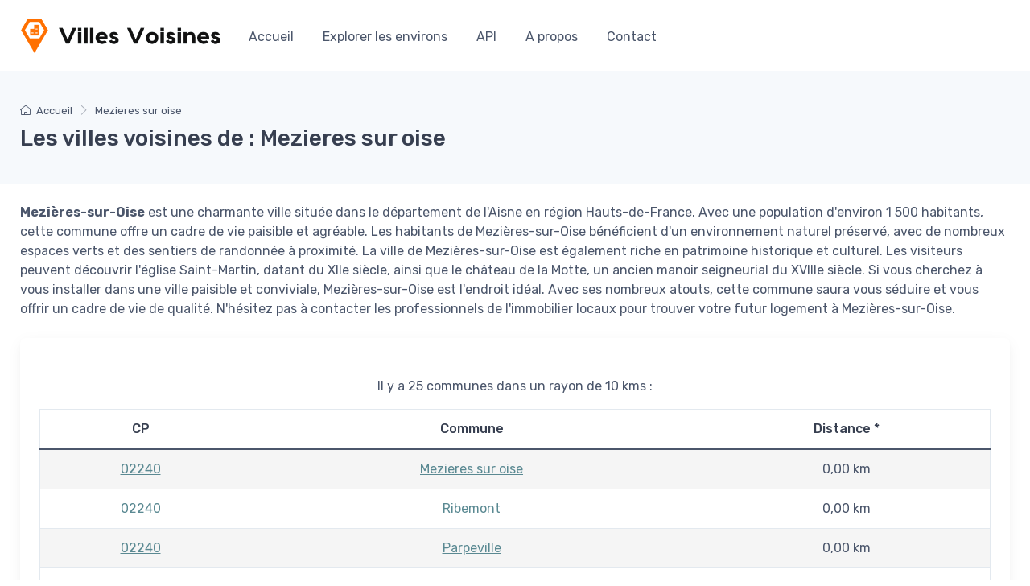

--- FILE ---
content_type: text/html; charset=UTF-8
request_url: https://www.villes-voisines.fr/communes/mezieres-sur-oise
body_size: 3554
content:
<!DOCTYPE html>
<html lang="fr">
  <head>
    <meta charset="utf-8">
    <title>Mezieres sur oise, ville de France</title>
    <!-- SEO Meta Tags-->
    <meta name="description" content="Tout savoir sur la ville Mezieres sur oise et ses alentours.">
    <meta name="author" content="Pocmaker">
    <!-- Viewport-->
    <meta name="viewport" content="width=device-width, initial-scale=1">
    <!-- Favicon and Touch Icons-->
    <link rel="apple-touch-icon" sizes="180x180" href="https://www.villes-voisines.fr/apple-touch-icon.png">
    <link rel="icon" type="image/png" sizes="32x32" href="https://www.villes-voisines.fr/favicon-32x32.png">
    <link rel="icon" type="image/png" sizes="16x16" href="https://www.villes-voisines.fr/favicon-16x16.png">
    <link rel="manifest" href="https://www.villes-voisines.fr/site.webmanifest">
    <link rel="mask-icon" color="#fe6a6a" href="https://www.villes-voisines.fr/safari-pinned-tab.svg">
    <meta name="msapplication-TileColor" content="#ffffff">
    <meta name="theme-color" content="#ffffff">
    <!-- Vendor Styles including: Font Icons, Plugins, etc.-->
    <link rel="stylesheet" media="screen" href="https://www.villes-voisines.fr/vendor/simplebar/dist/simplebar.min.css"/>
    <link rel="stylesheet" media="screen" href="https://www.villes-voisines.fr/vendor/tiny-slider/dist/tiny-slider.css"/>
    <link rel="stylesheet" media="screen" href="https://www.villes-voisines.fr/vendor/lightgallery.js/dist/css/lightgallery.min.css"/>
    <!-- Main Theme Styles + Bootstrap-->
    <link rel="stylesheet" media="screen" href="https://www.villes-voisines.fr/css/theme.css">
    <!-- Google tag (gtag.js) -->
<script async src="https://www.googletagmanager.com/gtag/js?id=UA-96347443-1"></script>
<script>
  window.dataLayer = window.dataLayer || [];
  function gtag(){dataLayer.push(arguments);}
  gtag('js', new Date());

  gtag('config', 'UA-96347443-1');
</script>
  </head>
  <!-- Body-->
  <body class="handheld-toolbar-enabled">
        <main class="page-wrapper">
      <!-- Navbar 3 Level (Light)-->
      <header class="bg-light shadow-sm navbar-sticky">
  <div class="navbar navbar-expand-lg navbar-light">
    <div class="container">
      <!-- Logo -->
      <a title="Accueil" class="navbar-brand d-none d-sm-block flex-shrink-0" href="https://www.villes-voisines.fr/index.php"><img src="https://www.villes-voisines.fr/img/logo-villes-voisines.png" width="250" alt="Villes Voisines logo"></a><a title="Accueil" class="navbar-brand d-sm-none flex-shrink-0 me-2" href="https://www.villes-voisines.fr/index.php"><img src="https://www.villes-voisines.fr/img/logo-villes-voisines.png" width="74" alt="Villes Voisines logo"></a>
      <!-- End Logo -->
      <button class="navbar-toggler" type="button" data-bs-toggle="collapse" data-bs-target="#navbarCollapse"><span class="navbar-toggler-icon"></span></button>

      <div class="collapse navbar-collapse me-auto order-lg-2" id="navbarCollapse">

        <!-- Primary menu-->
        <ul class="navbar-nav">
          <li class="nav-item"><a class="nav-link" href="https://www.villes-voisines.fr/index.php">Accueil</a></li>
          <li class="nav-item"><a class="nav-link" href="https://www.villes-voisines.fr/explorer-les-environs.php">Explorer les environs</a></li>
          <li class="nav-item"><a class="nav-link" href="https://www.villes-voisines.fr/api.php">API</a></li>
          <li class="nav-item"><a class="nav-link" href="https://www.villes-voisines.fr/qui-sommes-nous.php">A propos</a></li>
          <li class="nav-item"><a class="nav-link" href="https://www.villes-voisines.fr/contact.php">Contact</a></li>
        </ul>
      </div>
    </div>
  </div>
</header>

      <!-- Page Title (Light)-->
      <div class="bg-secondary py-4">
        <div class="container d-lg-flex justify-content-between py-2 py-lg-3">
          <div class="order-lg-1 pe-lg-4 text-center text-lg-start">
            <nav class="mb-2" aria-label="breadcrumb">
              <ol class="breadcrumb flex-lg-nowrap justify-content-center justify-content-lg-start">
                <li class="breadcrumb-item"><a class="text-nowrap" href="https://www.villes-voisines.fr/index.php"><i class="ci-home"></i>Accueil</a></li>
                <li class="breadcrumb-item">Mezieres sur oise</li>
              </ol>
            </nav>
            <h1 class="h3 mb-0">Les villes voisines de : Mezieres sur oise</h1>
          </div>
        </div>
      </div>
      <div class="container pb-5 mb-2 mb-md-4">

                  <p class="mt-4"><strong>Mezières-sur-Oise</strong> est une charmante ville située dans le département de l'Aisne en région Hauts-de-France. Avec une population d'environ 1 500 habitants, cette commune offre un cadre de vie paisible et agréable. Les habitants de Mezières-sur-Oise bénéficient d'un environnement naturel préservé, avec de nombreux espaces verts et des sentiers de randonnée à proximité.   La ville de Mezières-sur-Oise est également riche en patrimoine historique et culturel. Les visiteurs peuvent découvrir l'église Saint-Martin, datant du XIIe siècle, ainsi que le château de la Motte, un ancien manoir seigneurial du XVIIIe siècle.   Si vous cherchez à vous installer dans une ville paisible et conviviale, Mezières-sur-Oise est l'endroit idéal. Avec ses nombreux atouts, cette commune saura vous séduire et vous offrir un cadre de vie de qualité. N'hésitez pas à contacter les professionnels de l'immobilier locaux pour trouver votre futur logement à Mezières-sur-Oise.</p>
          
        <div class="card mt-4 border-0 shadow">
          <div class="card-body py-md-4 py-3 px-4 text-center">

            <div class="">
              <p class="mt-4">Il y a 25 communes dans un rayon de 10 kms :</p>
              <table id="table-list" class="table table-striped table-bordered mt-2" cellspacing="0">
                <thead>
                  <tr>
                    <th data-sortable="true">CP</th>
                    <th data-sortable="true">Commune</th>
                    <th data-sortable="true">Distance&nbsp;*</th>
                  </tr>
                </thead>
                <tbody>
                  <tr><td><a class='listing' href='https://www.villes-voisines.fr/code-postal/02240'>02240</a></td><td><a class='listing' href='https://www.villes-voisines.fr/communes/mezieres-sur-oise'>Mezieres sur oise</a></td><td data-sort='0.00013424865612134'>0,00 km</td></tr><tr><td><a class='listing' href='https://www.villes-voisines.fr/code-postal/02240'>02240</a></td><td><a class='listing' href='https://www.villes-voisines.fr/communes/ribemont'>Ribemont</a></td><td data-sort='0.00013424865612134'>0,00 km</td></tr><tr><td><a class='listing' href='https://www.villes-voisines.fr/code-postal/02240'>02240</a></td><td><a class='listing' href='https://www.villes-voisines.fr/communes/parpeville'>Parpeville</a></td><td data-sort='0.00013424865612134'>0,00 km</td></tr><tr><td><a class='listing' href='https://www.villes-voisines.fr/code-postal/02240'>02240</a></td><td><a class='listing' href='https://www.villes-voisines.fr/communes/cerizy'>Cerizy</a></td><td data-sort='0.00013424865612134'>0,00 km</td></tr><tr><td><a class='listing' href='https://www.villes-voisines.fr/code-postal/02240'>02240</a></td><td><a class='listing' href='https://www.villes-voisines.fr/communes/brissay-choigny'>Brissay choigny</a></td><td data-sort='0.00013424865612134'>0,00 km</td></tr><tr><td><a class='listing' href='https://www.villes-voisines.fr/code-postal/02240'>02240</a></td><td><a class='listing' href='https://www.villes-voisines.fr/communes/berthenicourt'>Berthenicourt</a></td><td data-sort='0.00013424865612134'>0,00 km</td></tr><tr><td><a class='listing' href='https://www.villes-voisines.fr/code-postal/02240'>02240</a></td><td><a class='listing' href='https://www.villes-voisines.fr/communes/alaincourt'>Alaincourt</a></td><td data-sort='0.00013424865612134'>0,00 km</td></tr><tr><td><a class='listing' href='https://www.villes-voisines.fr/code-postal/02240'>02240</a></td><td><a class='listing' href='https://www.villes-voisines.fr/communes/villers-le-sec'>Villers le sec</a></td><td data-sort='0.00013424865612134'>0,00 km</td></tr><tr><td><a class='listing' href='https://www.villes-voisines.fr/code-postal/02240'>02240</a></td><td><a class='listing' href='https://www.villes-voisines.fr/communes/sissy'>Sissy</a></td><td data-sort='0.00013424865612134'>0,00 km</td></tr><tr><td><a class='listing' href='https://www.villes-voisines.fr/code-postal/02240'>02240</a></td><td><a class='listing' href='https://www.villes-voisines.fr/communes/sery-les-mezieres'>Sery les mezieres</a></td><td data-sort='0.00013424865612134'>0,00 km</td></tr><tr><td><a class='listing' href='https://www.villes-voisines.fr/code-postal/02240'>02240</a></td><td><a class='listing' href='https://www.villes-voisines.fr/communes/chatillon-sur-oise'>Chatillon sur oise</a></td><td data-sort='0.00013424865612134'>0,00 km</td></tr><tr><td><a class='listing' href='https://www.villes-voisines.fr/code-postal/02240'>02240</a></td><td><a class='listing' href='https://www.villes-voisines.fr/communes/itancourt'>Itancourt</a></td><td data-sort='0.00013424865612134'>0,00 km</td></tr><tr><td><a class='listing' href='https://www.villes-voisines.fr/code-postal/02240'>02240</a></td><td><a class='listing' href='https://www.villes-voisines.fr/communes/brissy-hamegicourt'>Brissy hamegicourt</a></td><td data-sort='0.00013424865612134'>0,00 km</td></tr><tr><td><a class='listing' href='https://www.villes-voisines.fr/code-postal/02240'>02240</a></td><td><a class='listing' href='https://www.villes-voisines.fr/communes/regny'>Regny</a></td><td data-sort='0.00013424865612134'>0,00 km</td></tr><tr><td><a class='listing' href='https://www.villes-voisines.fr/code-postal/02240'>02240</a></td><td><a class='listing' href='https://www.villes-voisines.fr/communes/renansart'>Renansart</a></td><td data-sort='0.00013424865612134'>0,00 km</td></tr><tr><td><a class='listing' href='https://www.villes-voisines.fr/code-postal/02240'>02240</a></td><td><a class='listing' href='https://www.villes-voisines.fr/communes/surfontaine'>Surfontaine</a></td><td data-sort='0.00013424865612134'>0,00 km</td></tr><tr><td><a class='listing' href='https://www.villes-voisines.fr/code-postal/02240'>02240</a></td><td><a class='listing' href='https://www.villes-voisines.fr/communes/pleine-selve'>Pleine selve</a></td><td data-sort='0.00013424865612134'>0,00 km</td></tr><tr><td><a class='listing' href='https://www.villes-voisines.fr/code-postal/02610'>02610</a></td><td><a class='listing' href='https://www.villes-voisines.fr/communes/moy-de-l-aisne'>Moy de l aisne</a></td><td data-sort='7.3772158244288'>7,38 kms</td></tr><tr><td><a class='listing' href='https://www.villes-voisines.fr/code-postal/02390'>02390</a></td><td><a class='listing' href='https://www.villes-voisines.fr/communes/mont-d-origny'>Mont d origny</a></td><td data-sort='8.0984428466077'>8,10 kms</td></tr><tr><td><a class='listing' href='https://www.villes-voisines.fr/code-postal/02390'>02390</a></td><td><a class='listing' href='https://www.villes-voisines.fr/communes/origny-ste-benoite'>Origny ste benoite</a></td><td data-sort='8.0984428466077'>8,10 kms</td></tr><tr><td><a class='listing' href='https://www.villes-voisines.fr/code-postal/02390'>02390</a></td><td><a class='listing' href='https://www.villes-voisines.fr/communes/thenelles'>Thenelles</a></td><td data-sort='8.0984428466077'>8,10 kms</td></tr><tr><td><a class='listing' href='https://www.villes-voisines.fr/code-postal/02390'>02390</a></td><td><a class='listing' href='https://www.villes-voisines.fr/communes/neuvillette'>Neuvillette</a></td><td data-sort='8.0984428466077'>8,10 kms</td></tr><tr><td><a class='listing' href='https://www.villes-voisines.fr/code-postal/02720'>02720</a></td><td><a class='listing' href='https://www.villes-voisines.fr/communes/homblieres'>Homblieres</a></td><td data-sort='9.0794400647743'>9,08 kms</td></tr><tr><td><a class='listing' href='https://www.villes-voisines.fr/code-postal/02720'>02720</a></td><td><a class='listing' href='https://www.villes-voisines.fr/communes/marcy'>Marcy</a></td><td data-sort='9.0794400647743'>9,08 kms</td></tr><tr><td><a class='listing' href='https://www.villes-voisines.fr/code-postal/02720'>02720</a></td><td><a class='listing' href='https://www.villes-voisines.fr/communes/mesnil-st-laurent'>Mesnil st laurent</a></td><td data-sort='9.0794400647743'>9,08 kms</td></tr>                 </tbody>
              </table>
          </div>

          </div>
        </div>


        <hr class="mt-5">
        <div class="row pt-5 mt-2">
          <!-- Entries list-->
          <section class="col-lg-8 events">


          </section>
          <div class="col-md-4">
            <!-- Sidebar-->

              

          </div>
        </div>
      </div>
    </main>
    
<!-- Footer-->
<footer class="footer bg-dark pt-5">
  <div class="pt-5 bg-darker">
    <div class="container">
      <div class="row pb-2">
        <div class="col-md-12 text-center text-md-start mb-4">
          <div class="text-nowrap mb-4">
            <a class="d-inline-block align-middle mt-n1 me-3" href="#"><img class="d-block" src="https://www.villes-voisines.fr/img/footer-logo.png" width="180" alt="Villes Voisines"></a>
          </div>
          <div class="widget widget-links widget-light">
            <ul class="widget-list d-flex flex-wrap justify-content-center justify-content-md-start">
              <li class="widget-list-item me-4"><a class="widget-list-link" href="https://www.villes-voisines.fr/explorer-les-environs.php">Explorer les environs</a></li>
              <li class="widget-list-item me-4"><a class="widget-list-link" href="https://www.villes-voisines.fr/api.php">API</a></li>
              <li class="widget-list-item me-4"><a class="widget-list-link" href="https://www.villes-voisines.fr/mentions-legales.php">Mentions légales</a></li>
              <li class="widget-list-item me-4"><a class="widget-list-link" href="https://www.villes-voisines.fr/politique-de-confidentialite.php">Politique de confidentialité</a></li>
              <li class="widget-list-item me-4"><a class="widget-list-link" href="https://www.villes-voisines.fr/qui-sommes-nous.php">Qui sommes-nous ?</a></li>
		<li class="widget-list-item me-4"><a class="widget-list-link" href="https://www.fmpc.fr">Financer Mes Projets Communaux</a></li>
            </ul>
          </div>
        </div>
        <div class="col-md-6 text-center text-md-end mb-4">

        </div>
      </div>
      <div class="pb-4 fs-xs text-light opacity-50 text-center text-md-start">© Tous droits réservés. Un site <a class="text-light" href="https://www.pocmaker.net/" target="_blank" rel="noopener">Pocmaker</a></div>
    </div>
  </div>
</footer>

    <!-- Back To Top Button--><a class="btn-scroll-top" href="#top" data-scroll><span class="btn-scroll-top-tooltip text-muted fs-sm me-2">Top</span><i class="btn-scroll-top-icon ci-arrow-up">   </i></a>

    <!-- Vendor scrits: js libraries and plugins-->
<script src="https://www.villes-voisines.fr/vendor/bootstrap/dist/js/bootstrap.bundle.min.js"></script>
<script src="https://www.villes-voisines.fr/vendor/simplebar/dist/simplebar.min.js"></script>
<script src="https://www.villes-voisines.fr/vendor/tiny-slider/dist/min/tiny-slider.js"></script>
<script src="https://www.villes-voisines.fr/vendor/smooth-scroll/dist/smooth-scroll.polyfills.min.js"></script>
<script src="https://www.villes-voisines.fr/vendor/lightgallery.js/dist/js/lightgallery.min.js"></script>
<script src="https://www.villes-voisines.fr/vendor/lg-video.js/dist/lg-video.min.js"></script>
<!-- Main theme script-->
<script src="https://www.villes-voisines.fr/js/theme.min.js"></script>
<script src="https://code.jquery.com/jquery-3.6.0.min.js" integrity="sha256-/xUj+3OJU5yExlq6GSYGSHk7tPXikynS7ogEvDej/m4=" crossorigin="anonymous"></script>
<script src="https://code.jquery.com/ui/1.13.2/jquery-ui.min.js" integrity="sha256-lSjKY0/srUM9BE3dPm+c4fBo1dky2v27Gdjm2uoZaL0=" crossorigin="anonymous"></script>

<script  type="text/javascript" src="js/typeahead.bundle.js"></script>

  </body>
</html>


--- FILE ---
content_type: text/html; charset=UTF-8
request_url: https://www.villes-voisines.fr/communes/js/typeahead.bundle.js
body_size: 2454
content:
<!DOCTYPE html>
<html lang="fr">
  <head>
    <meta charset="utf-8">
    <title>Typeahead.bundle.js, ville de France</title>
    <!-- SEO Meta Tags-->
    <meta name="description" content="Tout savoir sur la ville Typeahead.bundle.js et ses alentours.">
    <meta name="author" content="Pocmaker">
    <!-- Viewport-->
    <meta name="viewport" content="width=device-width, initial-scale=1">
    <!-- Favicon and Touch Icons-->
    <link rel="apple-touch-icon" sizes="180x180" href="https://www.villes-voisines.fr/apple-touch-icon.png">
    <link rel="icon" type="image/png" sizes="32x32" href="https://www.villes-voisines.fr/favicon-32x32.png">
    <link rel="icon" type="image/png" sizes="16x16" href="https://www.villes-voisines.fr/favicon-16x16.png">
    <link rel="manifest" href="https://www.villes-voisines.fr/site.webmanifest">
    <link rel="mask-icon" color="#fe6a6a" href="https://www.villes-voisines.fr/safari-pinned-tab.svg">
    <meta name="msapplication-TileColor" content="#ffffff">
    <meta name="theme-color" content="#ffffff">
    <!-- Vendor Styles including: Font Icons, Plugins, etc.-->
    <link rel="stylesheet" media="screen" href="https://www.villes-voisines.fr/vendor/simplebar/dist/simplebar.min.css"/>
    <link rel="stylesheet" media="screen" href="https://www.villes-voisines.fr/vendor/tiny-slider/dist/tiny-slider.css"/>
    <link rel="stylesheet" media="screen" href="https://www.villes-voisines.fr/vendor/lightgallery.js/dist/css/lightgallery.min.css"/>
    <!-- Main Theme Styles + Bootstrap-->
    <link rel="stylesheet" media="screen" href="https://www.villes-voisines.fr/css/theme.css">
    <!-- Google tag (gtag.js) -->
<script async src="https://www.googletagmanager.com/gtag/js?id=UA-96347443-1"></script>
<script>
  window.dataLayer = window.dataLayer || [];
  function gtag(){dataLayer.push(arguments);}
  gtag('js', new Date());

  gtag('config', 'UA-96347443-1');
</script>
  </head>
  <!-- Body-->
  <body class="handheld-toolbar-enabled">
        <main class="page-wrapper">
      <!-- Navbar 3 Level (Light)-->
      <header class="bg-light shadow-sm navbar-sticky">
  <div class="navbar navbar-expand-lg navbar-light">
    <div class="container">
      <!-- Logo -->
      <a title="Accueil" class="navbar-brand d-none d-sm-block flex-shrink-0" href="https://www.villes-voisines.fr/index.php"><img src="https://www.villes-voisines.fr/img/logo-villes-voisines.png" width="250" alt="Villes Voisines logo"></a><a title="Accueil" class="navbar-brand d-sm-none flex-shrink-0 me-2" href="https://www.villes-voisines.fr/index.php"><img src="https://www.villes-voisines.fr/img/logo-villes-voisines.png" width="74" alt="Villes Voisines logo"></a>
      <!-- End Logo -->
      <button class="navbar-toggler" type="button" data-bs-toggle="collapse" data-bs-target="#navbarCollapse"><span class="navbar-toggler-icon"></span></button>

      <div class="collapse navbar-collapse me-auto order-lg-2" id="navbarCollapse">

        <!-- Primary menu-->
        <ul class="navbar-nav">
          <li class="nav-item"><a class="nav-link" href="https://www.villes-voisines.fr/index.php">Accueil</a></li>
          <li class="nav-item"><a class="nav-link" href="https://www.villes-voisines.fr/explorer-les-environs.php">Explorer les environs</a></li>
          <li class="nav-item"><a class="nav-link" href="https://www.villes-voisines.fr/api.php">API</a></li>
          <li class="nav-item"><a class="nav-link" href="https://www.villes-voisines.fr/qui-sommes-nous.php">A propos</a></li>
          <li class="nav-item"><a class="nav-link" href="https://www.villes-voisines.fr/contact.php">Contact</a></li>
        </ul>
      </div>
    </div>
  </div>
</header>

      <!-- Page Title (Light)-->
      <div class="bg-secondary py-4">
        <div class="container d-lg-flex justify-content-between py-2 py-lg-3">
          <div class="order-lg-1 pe-lg-4 text-center text-lg-start">
            <nav class="mb-2" aria-label="breadcrumb">
              <ol class="breadcrumb flex-lg-nowrap justify-content-center justify-content-lg-start">
                <li class="breadcrumb-item"><a class="text-nowrap" href="https://www.villes-voisines.fr/index.php"><i class="ci-home"></i>Accueil</a></li>
                <li class="breadcrumb-item">Typeahead.bundle.js</li>
              </ol>
            </nav>
            <h1 class="h3 mb-0">Les villes voisines de : Typeahead.bundle.js</h1>
          </div>
        </div>
      </div>
      <div class="container pb-5 mb-2 mb-md-4">

        
        <div class="card mt-4 border-0 shadow">
          <div class="card-body py-md-4 py-3 px-4 text-center">

            <div class="">
              <p class="mt-4"></p>
              <table id="table-list" class="table table-striped table-bordered mt-2" cellspacing="0">
                <thead>
                  <tr>
                    <th data-sortable="true">CP</th>
                    <th data-sortable="true">Commune</th>
                    <th data-sortable="true">Distance&nbsp;*</th>
                  </tr>
                </thead>
                <tbody>
                                   </tbody>
              </table>
          </div>

          </div>
        </div>


        <hr class="mt-5">
        <div class="row pt-5 mt-2">
          <!-- Entries list-->
          <section class="col-lg-8 events">


          </section>
          <div class="col-md-4">
            <!-- Sidebar-->

              

          </div>
        </div>
      </div>
    </main>
    
<!-- Footer-->
<footer class="footer bg-dark pt-5">
  <div class="pt-5 bg-darker">
    <div class="container">
      <div class="row pb-2">
        <div class="col-md-12 text-center text-md-start mb-4">
          <div class="text-nowrap mb-4">
            <a class="d-inline-block align-middle mt-n1 me-3" href="#"><img class="d-block" src="https://www.villes-voisines.fr/img/footer-logo.png" width="180" alt="Villes Voisines"></a>
          </div>
          <div class="widget widget-links widget-light">
            <ul class="widget-list d-flex flex-wrap justify-content-center justify-content-md-start">
              <li class="widget-list-item me-4"><a class="widget-list-link" href="https://www.villes-voisines.fr/explorer-les-environs.php">Explorer les environs</a></li>
              <li class="widget-list-item me-4"><a class="widget-list-link" href="https://www.villes-voisines.fr/api.php">API</a></li>
              <li class="widget-list-item me-4"><a class="widget-list-link" href="https://www.villes-voisines.fr/mentions-legales.php">Mentions légales</a></li>
              <li class="widget-list-item me-4"><a class="widget-list-link" href="https://www.villes-voisines.fr/politique-de-confidentialite.php">Politique de confidentialité</a></li>
              <li class="widget-list-item me-4"><a class="widget-list-link" href="https://www.villes-voisines.fr/qui-sommes-nous.php">Qui sommes-nous ?</a></li>
		<li class="widget-list-item me-4"><a class="widget-list-link" href="https://www.fmpc.fr">Financer Mes Projets Communaux</a></li>
            </ul>
          </div>
        </div>
        <div class="col-md-6 text-center text-md-end mb-4">

        </div>
      </div>
      <div class="pb-4 fs-xs text-light opacity-50 text-center text-md-start">© Tous droits réservés. Un site <a class="text-light" href="https://www.pocmaker.net/" target="_blank" rel="noopener">Pocmaker</a></div>
    </div>
  </div>
</footer>

    <!-- Back To Top Button--><a class="btn-scroll-top" href="#top" data-scroll><span class="btn-scroll-top-tooltip text-muted fs-sm me-2">Top</span><i class="btn-scroll-top-icon ci-arrow-up">   </i></a>

    <!-- Vendor scrits: js libraries and plugins-->
<script src="https://www.villes-voisines.fr/vendor/bootstrap/dist/js/bootstrap.bundle.min.js"></script>
<script src="https://www.villes-voisines.fr/vendor/simplebar/dist/simplebar.min.js"></script>
<script src="https://www.villes-voisines.fr/vendor/tiny-slider/dist/min/tiny-slider.js"></script>
<script src="https://www.villes-voisines.fr/vendor/smooth-scroll/dist/smooth-scroll.polyfills.min.js"></script>
<script src="https://www.villes-voisines.fr/vendor/lightgallery.js/dist/js/lightgallery.min.js"></script>
<script src="https://www.villes-voisines.fr/vendor/lg-video.js/dist/lg-video.min.js"></script>
<!-- Main theme script-->
<script src="https://www.villes-voisines.fr/js/theme.min.js"></script>
<script src="https://code.jquery.com/jquery-3.6.0.min.js" integrity="sha256-/xUj+3OJU5yExlq6GSYGSHk7tPXikynS7ogEvDej/m4=" crossorigin="anonymous"></script>
<script src="https://code.jquery.com/ui/1.13.2/jquery-ui.min.js" integrity="sha256-lSjKY0/srUM9BE3dPm+c4fBo1dky2v27Gdjm2uoZaL0=" crossorigin="anonymous"></script>

<script  type="text/javascript" src="js/typeahead.bundle.js"></script>

  </body>
</html>


--- FILE ---
content_type: text/css
request_url: https://www.villes-voisines.fr/css/theme.css
body_size: 54633
content:
@charset "UTF-8";
/*
 * Cartzilla | Bootstrap E-Commerce Template
 * Copyright 2022 Createx Studio
 * Theme styles
 */
/*!
 * Bootstrap v5.1.3 (https://getbootstrap.com/)
 * Copyright 2011-2021 The Bootstrap Authors
 * Copyright 2011-2021 Twitter, Inc.
 * Licensed under MIT (https://github.com/twbs/bootstrap/blob/main/LICENSE)
 */
@import url("https://fonts.googleapis.com/css2?family=Rubik:wght@300;400;500;700&display=swap");
:root {
  --bs-blue: #0d6efd;
  --bs-indigo: #6610f2;
  --bs-purple: #6f42c1;
  --bs-pink: #d63384;
  --bs-red: #dc3545;
  --bs-orange: #fd7e14;
  --bs-yellow: #ffc107;
  --bs-green: #198754;
  --bs-teal: #20c997;
  --bs-cyan: #0dcaf0;
  --bs-white: #fff;
  --bs-gray: #7d879c;
  --bs-gray-dark: #373f50;
  --bs-gray-100: #f6f9fc;
  --bs-gray-200: #f3f5f9;
  --bs-gray-300: #e3e9ef;
  --bs-gray-400: #dae1e7;
  --bs-gray-500: #aeb4be;
  --bs-gray-600: #7d879c;
  --bs-gray-700: #4b566b;
  --bs-gray-800: #373f50;
  --bs-gray-900: #2b3445;
  --bs-primary: #fe696a;
  --bs-accent: #4e54c8;
  --bs-secondary: #f3f5f9;
  --bs-success: #42d697;
  --bs-info: #69b3fe;
  --bs-warning: #fea569;
  --bs-danger: #f34770;
  --bs-light: #fff;
  --bs-dark: #373f50;
  --bs-primary-rgb: 254, 105, 106;
  --bs-accent-rgb: 78, 84, 200;
  --bs-secondary-rgb: 243, 245, 249;
  --bs-success-rgb: 66, 214, 151;
  --bs-info-rgb: 105, 179, 254;
  --bs-warning-rgb: 254, 165, 105;
  --bs-danger-rgb: 243, 71, 112;
  --bs-light-rgb: 255, 255, 255;
  --bs-dark-rgb: 55, 63, 80;
  --bs-white-rgb: 255, 255, 255;
  --bs-black-rgb: 0, 0, 0;
  --bs-body-color-rgb: 75, 86, 107;
  --bs-body-bg-rgb: 255, 255, 255;
  --bs-font-sans-serif: "Rubik", sans-serif;
  --bs-font-monospace: SFMono-Regular, Menlo, Monaco, Consolas, "Liberation Mono", "Courier New", monospace;
  --bs-gradient: linear-gradient(180deg, rgba(255, 255, 255, 0.15), rgba(255, 255, 255, 0));
  --bs-body-font-family: var(--bs-font-sans-serif);
  --bs-body-font-size: 1rem;
  --bs-body-font-weight: 400;
  --bs-body-line-height: 1.5;
  --bs-body-color: #4b566b;
  --bs-body-bg: #fff;
}

*,
*::before,
*::after {
  box-sizing: border-box;
}

body {
  margin: 0;
  font-family: var(--bs-body-font-family);
  font-size: var(--bs-body-font-size);
  font-weight: var(--bs-body-font-weight);
  line-height: var(--bs-body-line-height);
  color: var(--bs-body-color);
  text-align: var(--bs-body-text-align);
  background-color: var(--bs-body-bg);
  -webkit-text-size-adjust: 100%;
  -webkit-tap-highlight-color: rgba(0, 0, 0, 0);
}

hr {
  margin: 0 0;
  color: #e3e9ef;
  background-color: currentColor;
  border: 0;
  opacity: 1;
}

hr:not([size]) {
  height: 1px;
}

h6, .h6, h5, .h5, h4, .h4, h3, .h3, h2, .h2, h1, .h1 {
  margin-top: 0;
  margin-bottom: 0.75rem;
  font-weight: 500;
  line-height: 1.2;
  color: #373f50;
}

h1, .h1 {
  font-size: calc(1.375rem + 1.5vw);
}
@media (min-width: 1200px) {
  h1, .h1 {
    font-size: 2.5rem;
  }
}

h2, .h2 {
  font-size: calc(1.325rem + 0.9vw);
}
@media (min-width: 1200px) {
  h2, .h2 {
    font-size: 2rem;
  }
}

h3, .h3 {
  font-size: calc(1.3rem + 0.6vw);
}
@media (min-width: 1200px) {
  h3, .h3 {
    font-size: 1.75rem;
  }
}

h4, .h4 {
  font-size: calc(1.275rem + 0.3vw);
}
@media (min-width: 1200px) {
  h4, .h4 {
    font-size: 1.5rem;
  }
}

h5, .h5 {
  font-size: 1.25rem;
}

h6, .h6 {
  font-size: 1.0625rem;
}

p {
  margin-top: 0;
  margin-bottom: 1rem;
}

abbr[title],
abbr[data-bs-original-title] {
  -webkit-text-decoration: underline dotted;
  text-decoration: underline dotted;
  cursor: help;
  -webkit-text-decoration-skip-ink: none;
  text-decoration-skip-ink: none;
}

address {
  margin-bottom: 1rem;
  font-style: normal;
  line-height: inherit;
}

ol,
ul {
  padding-left: 2rem;
}

ol,
ul,
dl {
  margin-top: 0;
  margin-bottom: 1rem;
}

ol ol,
ul ul,
ol ul,
ul ol {
  margin-bottom: 0;
}

dt {
  font-weight: 700;
}

dd {
  margin-bottom: 0.5rem;
  margin-left: 0;
}

blockquote {
  margin: 0 0 1rem;
}

b,
strong {
  font-weight: bolder;
}

small, .small {
  font-size: 0.8em;
}

mark, .mark {
  padding: 0.2em;
  background-color: #fcf8e3;
}

sub,
sup {
  position: relative;
  font-size: 0.75em;
  line-height: 0;
  vertical-align: baseline;
}

sub {
  bottom: -0.25em;
}

sup {
  top: -0.5em;
}

a {
  color: #5a8992;
  text-decoration: none;
}
a:hover {
  color: #85CBD9;
  text-decoration: none;
}

a:not([href]):not([class]), a:not([href]):not([class]):hover {
  color: inherit;
  text-decoration: none;
}

pre,
code,
kbd,
samp {
  font-family: var(--bs-font-monospace);
  font-size: 1em;
  direction: ltr /* rtl:ignore */;
  unicode-bidi: bidi-override;
}

pre {
  display: block;
  margin-top: 0;
  margin-bottom: 1rem;
  overflow: auto;
  font-size: 0.875em;
  color: #404a5c;
}
pre code {
  font-size: inherit;
  color: inherit;
  word-break: normal;
}

code {
  font-size: 0.875em;
  color: #d63384;
  word-wrap: break-word;
}
a > code {
  color: inherit;
}

kbd {
  padding: 0.2rem 0.4rem;
  font-size: 0.875em;
  color: #fff;
  background-color: #373f50;
  border-radius: 0.25rem;
}
kbd kbd {
  padding: 0;
  font-size: 1em;
  font-weight: 700;
}

figure {
  margin: 0 0 1rem;
}

img,
svg {
  vertical-align: middle;
}

table {
  caption-side: bottom;
  border-collapse: collapse;
}

caption {
  padding-top: 0.75rem;
  padding-bottom: 0.75rem;
  color: #7d879c;
  text-align: left;
}

th {
  font-weight: 500;
  text-align: inherit;
  text-align: -webkit-match-parent;
}

thead,
tbody,
tfoot,
tr,
td,
th {
  border-color: inherit;
  border-style: solid;
  border-width: 0;
}

label {
  display: inline-block;
}

button {
  border-radius: 0;
}

button:focus:not(:focus-visible) {
  outline: 0;
}

input,
button,
select,
optgroup,
textarea {
  margin: 0;
  font-family: inherit;
  font-size: inherit;
  line-height: inherit;
}

button,
select {
  text-transform: none;
}

[role=button] {
  cursor: pointer;
}

select {
  word-wrap: normal;
}
select:disabled {
  opacity: 1;
}

[list]::-webkit-calendar-picker-indicator {
  display: none;
}

button,
[type=button],
[type=reset],
[type=submit] {
  -webkit-appearance: button;
}
button:not(:disabled),
[type=button]:not(:disabled),
[type=reset]:not(:disabled),
[type=submit]:not(:disabled) {
  cursor: pointer;
}

::-moz-focus-inner {
  padding: 0;
  border-style: none;
}

textarea {
  resize: vertical;
}

fieldset {
  min-width: 0;
  padding: 0;
  margin: 0;
  border: 0;
}

legend {
  float: left;
  width: 100%;
  padding: 0;
  margin-bottom: 0.5rem;
  font-size: calc(1.275rem + 0.3vw);
  line-height: inherit;
}
@media (min-width: 1200px) {
  legend {
    font-size: 1.5rem;
  }
}
legend + * {
  clear: left;
}

::-webkit-datetime-edit-fields-wrapper,
::-webkit-datetime-edit-text,
::-webkit-datetime-edit-minute,
::-webkit-datetime-edit-hour-field,
::-webkit-datetime-edit-day-field,
::-webkit-datetime-edit-month-field,
::-webkit-datetime-edit-year-field {
  padding: 0;
}

::-webkit-inner-spin-button {
  height: auto;
}

[type=search] {
  outline-offset: -2px;
  -webkit-appearance: textfield;
}

/* rtl:raw:
[type="tel"],
[type="url"],
[type="email"],
[type="number"] {
  direction: ltr;
}
*/
::-webkit-search-decoration {
  -webkit-appearance: none;
}

::-webkit-color-swatch-wrapper {
  padding: 0;
}

::-webkit-file-upload-button {
  font: inherit;
}

::file-selector-button {
  font: inherit;
}

::file-selector-button {
  font: inherit;
}

::-webkit-file-upload-button {
  font: inherit;
  -webkit-appearance: button;
}

output {
  display: inline-block;
}

iframe {
  border: 0;
}

summary {
  display: list-item;
  cursor: pointer;
}

progress {
  vertical-align: baseline;
}

[hidden] {
  display: none !important;
}

.lead {
  font-size: 1.25rem;
  font-weight: 300;
}

.display-1 {
  font-size: calc(1.625rem + 4.5vw);
  font-weight: 500;
  line-height: 1;
}
@media (min-width: 1200px) {
  .display-1 {
    font-size: 5rem;
  }
}

.display-2 {
  font-size: calc(1.575rem + 3.9vw);
  font-weight: 500;
  line-height: 1;
}
@media (min-width: 1200px) {
  .display-2 {
    font-size: 4.5rem;
  }
}

.display-3 {
  font-size: calc(1.525rem + 3.3vw);
  font-weight: 500;
  line-height: 1;
}
@media (min-width: 1200px) {
  .display-3 {
    font-size: 4rem;
  }
}

.display-4 {
  font-size: calc(1.475rem + 2.7vw);
  font-weight: 500;
  line-height: 1;
}
@media (min-width: 1200px) {
  .display-4 {
    font-size: 3.5rem;
  }
}

.display-5 {
  font-size: calc(1.425rem + 2.1vw);
  font-weight: 500;
  line-height: 1;
}
@media (min-width: 1200px) {
  .display-5 {
    font-size: 3rem;
  }
}

.display-6 {
  font-size: calc(1.375rem + 1.5vw);
  font-weight: 500;
  line-height: 1;
}
@media (min-width: 1200px) {
  .display-6 {
    font-size: 2.5rem;
  }
}

.display-404 {
  font-size: calc(2.125rem + 10.5vw);
  font-weight: 500;
  line-height: 1;
}
@media (min-width: 1200px) {
  .display-404 {
    font-size: 10rem;
  }
}

.list-unstyled {
  padding-left: 0;
  list-style: none;
}

.list-inline {
  padding-left: 0;
  list-style: none;
}

.list-inline-item {
  display: inline-block;
}
.list-inline-item:not(:last-child) {
  margin-right: 0.5rem;
}

.initialism {
  font-size: 0.8em;
  text-transform: uppercase;
}

.blockquote {
  margin-bottom: 1rem;
  font-size: 1rem;
}
.blockquote > :last-child {
  margin-bottom: 0;
}

.blockquote-footer {
  margin-top: -1rem;
  margin-bottom: 1rem;
  font-size: 0.875rem;
  color: #7d879c;
}
.blockquote-footer::before {
  content: "— ";
}

.img-fluid {
  max-width: 100%;
  height: auto;
}

.img-thumbnail {
  padding: 0.3125rem;
  background-color: #fff;
  border: 1px solid #e3e9ef;
  border-radius: 0.3125rem;
  box-shadow: none;
  max-width: 100%;
  height: auto;
}

.figure {
  display: inline-block;
}

.figure-img {
  margin-bottom: 0.5rem;
  line-height: 1;
}

.figure-caption {
  font-size: 0.8125rem;
  color: rgba(75, 86, 107, 0.9);
}

.container,
.container-fluid,
.container-xl,
.container-lg,
.container-md,
.container-sm {
  width: 100%;
  padding-right: var(--bs-gutter-x, 0.9375rem);
  padding-left: var(--bs-gutter-x, 0.9375rem);
  margin-right: auto;
  margin-left: auto;
}

@media (min-width: 500px) {
  .container-sm, .container {
    max-width: 100%;
  }
}
@media (min-width: 768px) {
  .container-md, .container-sm, .container {
    max-width: 100%;
  }
}
@media (min-width: 992px) {
  .container-lg, .container-md, .container-sm, .container {
    max-width: 100%;
  }
}
@media (min-width: 1280px) {
  .container-xl, .container-lg, .container-md, .container-sm, .container {
    max-width: 1260px;
  }
}
.row {
  --bs-gutter-x: 1.875rem;
  --bs-gutter-y: 0;
  display: flex;
  flex-wrap: wrap;
  margin-top: calc(-1 * var(--bs-gutter-y));
  margin-right: calc(-0.5 * var(--bs-gutter-x));
  margin-left: calc(-0.5 * var(--bs-gutter-x));
}
.row > * {
  flex-shrink: 0;
  width: 100%;
  max-width: 100%;
  padding-right: calc(var(--bs-gutter-x) * 0.5);
  padding-left: calc(var(--bs-gutter-x) * 0.5);
  margin-top: var(--bs-gutter-y);
}

.col {
  flex: 1 0 0%;
}

.row-cols-auto > * {
  flex: 0 0 auto;
  width: auto;
}

.row-cols-1 > * {
  flex: 0 0 auto;
  width: 100%;
}

.row-cols-2 > * {
  flex: 0 0 auto;
  width: 50%;
}

.row-cols-3 > * {
  flex: 0 0 auto;
  width: 33.3333333333%;
}

.row-cols-4 > * {
  flex: 0 0 auto;
  width: 25%;
}

.row-cols-5 > * {
  flex: 0 0 auto;
  width: 20%;
}

.row-cols-6 > * {
  flex: 0 0 auto;
  width: 16.6666666667%;
}

.col-auto {
  flex: 0 0 auto;
  width: auto;
}

.col-1 {
  flex: 0 0 auto;
  width: 8.33333333%;
}

.col-2 {
  flex: 0 0 auto;
  width: 16.66666667%;
}

.col-3 {
  flex: 0 0 auto;
  width: 25%;
}

.col-4 {
  flex: 0 0 auto;
  width: 33.33333333%;
}

.col-5 {
  flex: 0 0 auto;
  width: 41.66666667%;
}

.col-6 {
  flex: 0 0 auto;
  width: 50%;
}

.col-7 {
  flex: 0 0 auto;
  width: 58.33333333%;
}

.col-8 {
  flex: 0 0 auto;
  width: 66.66666667%;
}

.col-9 {
  flex: 0 0 auto;
  width: 75%;
}

.col-10 {
  flex: 0 0 auto;
  width: 83.33333333%;
}

.col-11 {
  flex: 0 0 auto;
  width: 91.66666667%;
}

.col-12 {
  flex: 0 0 auto;
  width: 100%;
}

.offset-1 {
  margin-left: 8.33333333%;
}

.offset-2 {
  margin-left: 16.66666667%;
}

.offset-3 {
  margin-left: 25%;
}

.offset-4 {
  margin-left: 33.33333333%;
}

.offset-5 {
  margin-left: 41.66666667%;
}

.offset-6 {
  margin-left: 50%;
}

.offset-7 {
  margin-left: 58.33333333%;
}

.offset-8 {
  margin-left: 66.66666667%;
}

.offset-9 {
  margin-left: 75%;
}

.offset-10 {
  margin-left: 83.33333333%;
}

.offset-11 {
  margin-left: 91.66666667%;
}

.g-0,
.gx-0 {
  --bs-gutter-x: 0;
}

.g-0,
.gy-0 {
  --bs-gutter-y: 0;
}

.g-1,
.gx-1 {
  --bs-gutter-x: 0.25rem;
}

.g-1,
.gy-1 {
  --bs-gutter-y: 0.25rem;
}

.g-2,
.gx-2 {
  --bs-gutter-x: 0.5rem;
}

.g-2,
.gy-2 {
  --bs-gutter-y: 0.5rem;
}

.g-3,
.gx-3 {
  --bs-gutter-x: 1rem;
}

.g-3,
.gy-3 {
  --bs-gutter-y: 1rem;
}

.g-4,
.gx-4 {
  --bs-gutter-x: 1.5rem;
}

.g-4,
.gy-4 {
  --bs-gutter-y: 1.5rem;
}

.g-5,
.gx-5 {
  --bs-gutter-x: 3rem;
}

.g-5,
.gy-5 {
  --bs-gutter-y: 3rem;
}

.g-10,
.gx-10 {
  --bs-gutter-x: 10rem;
}

.g-10,
.gy-10 {
  --bs-gutter-y: 10rem;
}

.g-grid-gutter,
.gx-grid-gutter {
  --bs-gutter-x: 1.875rem;
}

.g-grid-gutter,
.gy-grid-gutter {
  --bs-gutter-y: 1.875rem;
}

@media (min-width: 500px) {
  .col-sm {
    flex: 1 0 0%;
  }

  .row-cols-sm-auto > * {
    flex: 0 0 auto;
    width: auto;
  }

  .row-cols-sm-1 > * {
    flex: 0 0 auto;
    width: 100%;
  }

  .row-cols-sm-2 > * {
    flex: 0 0 auto;
    width: 50%;
  }

  .row-cols-sm-3 > * {
    flex: 0 0 auto;
    width: 33.3333333333%;
  }

  .row-cols-sm-4 > * {
    flex: 0 0 auto;
    width: 25%;
  }

  .row-cols-sm-5 > * {
    flex: 0 0 auto;
    width: 20%;
  }

  .row-cols-sm-6 > * {
    flex: 0 0 auto;
    width: 16.6666666667%;
  }

  .col-sm-auto {
    flex: 0 0 auto;
    width: auto;
  }

  .col-sm-1 {
    flex: 0 0 auto;
    width: 8.33333333%;
  }

  .col-sm-2 {
    flex: 0 0 auto;
    width: 16.66666667%;
  }

  .col-sm-3 {
    flex: 0 0 auto;
    width: 25%;
  }

  .col-sm-4 {
    flex: 0 0 auto;
    width: 33.33333333%;
  }

  .col-sm-5 {
    flex: 0 0 auto;
    width: 41.66666667%;
  }

  .col-sm-6 {
    flex: 0 0 auto;
    width: 50%;
  }

  .col-sm-7 {
    flex: 0 0 auto;
    width: 58.33333333%;
  }

  .col-sm-8 {
    flex: 0 0 auto;
    width: 66.66666667%;
  }

  .col-sm-9 {
    flex: 0 0 auto;
    width: 75%;
  }

  .col-sm-10 {
    flex: 0 0 auto;
    width: 83.33333333%;
  }

  .col-sm-11 {
    flex: 0 0 auto;
    width: 91.66666667%;
  }

  .col-sm-12 {
    flex: 0 0 auto;
    width: 100%;
  }

  .offset-sm-0 {
    margin-left: 0;
  }

  .offset-sm-1 {
    margin-left: 8.33333333%;
  }

  .offset-sm-2 {
    margin-left: 16.66666667%;
  }

  .offset-sm-3 {
    margin-left: 25%;
  }

  .offset-sm-4 {
    margin-left: 33.33333333%;
  }

  .offset-sm-5 {
    margin-left: 41.66666667%;
  }

  .offset-sm-6 {
    margin-left: 50%;
  }

  .offset-sm-7 {
    margin-left: 58.33333333%;
  }

  .offset-sm-8 {
    margin-left: 66.66666667%;
  }

  .offset-sm-9 {
    margin-left: 75%;
  }

  .offset-sm-10 {
    margin-left: 83.33333333%;
  }

  .offset-sm-11 {
    margin-left: 91.66666667%;
  }

  .g-sm-0,
.gx-sm-0 {
    --bs-gutter-x: 0;
  }

  .g-sm-0,
.gy-sm-0 {
    --bs-gutter-y: 0;
  }

  .g-sm-1,
.gx-sm-1 {
    --bs-gutter-x: 0.25rem;
  }

  .g-sm-1,
.gy-sm-1 {
    --bs-gutter-y: 0.25rem;
  }

  .g-sm-2,
.gx-sm-2 {
    --bs-gutter-x: 0.5rem;
  }

  .g-sm-2,
.gy-sm-2 {
    --bs-gutter-y: 0.5rem;
  }

  .g-sm-3,
.gx-sm-3 {
    --bs-gutter-x: 1rem;
  }

  .g-sm-3,
.gy-sm-3 {
    --bs-gutter-y: 1rem;
  }

  .g-sm-4,
.gx-sm-4 {
    --bs-gutter-x: 1.5rem;
  }

  .g-sm-4,
.gy-sm-4 {
    --bs-gutter-y: 1.5rem;
  }

  .g-sm-5,
.gx-sm-5 {
    --bs-gutter-x: 3rem;
  }

  .g-sm-5,
.gy-sm-5 {
    --bs-gutter-y: 3rem;
  }

  .g-sm-10,
.gx-sm-10 {
    --bs-gutter-x: 10rem;
  }

  .g-sm-10,
.gy-sm-10 {
    --bs-gutter-y: 10rem;
  }

  .g-sm-grid-gutter,
.gx-sm-grid-gutter {
    --bs-gutter-x: 1.875rem;
  }

  .g-sm-grid-gutter,
.gy-sm-grid-gutter {
    --bs-gutter-y: 1.875rem;
  }
}
@media (min-width: 768px) {
  .col-md {
    flex: 1 0 0%;
  }

  .row-cols-md-auto > * {
    flex: 0 0 auto;
    width: auto;
  }

  .row-cols-md-1 > * {
    flex: 0 0 auto;
    width: 100%;
  }

  .row-cols-md-2 > * {
    flex: 0 0 auto;
    width: 50%;
  }

  .row-cols-md-3 > * {
    flex: 0 0 auto;
    width: 33.3333333333%;
  }

  .row-cols-md-4 > * {
    flex: 0 0 auto;
    width: 25%;
  }

  .row-cols-md-5 > * {
    flex: 0 0 auto;
    width: 20%;
  }

  .row-cols-md-6 > * {
    flex: 0 0 auto;
    width: 16.6666666667%;
  }

  .col-md-auto {
    flex: 0 0 auto;
    width: auto;
  }

  .col-md-1 {
    flex: 0 0 auto;
    width: 8.33333333%;
  }

  .col-md-2 {
    flex: 0 0 auto;
    width: 16.66666667%;
  }

  .col-md-3 {
    flex: 0 0 auto;
    width: 25%;
  }

  .col-md-4 {
    flex: 0 0 auto;
    width: 33.33333333%;
  }

  .col-md-5 {
    flex: 0 0 auto;
    width: 41.66666667%;
  }

  .col-md-6 {
    flex: 0 0 auto;
    width: 50%;
  }

  .col-md-7 {
    flex: 0 0 auto;
    width: 58.33333333%;
  }

  .col-md-8 {
    flex: 0 0 auto;
    width: 66.66666667%;
  }

  .col-md-9 {
    flex: 0 0 auto;
    width: 75%;
  }

  .col-md-10 {
    flex: 0 0 auto;
    width: 83.33333333%;
  }

  .col-md-11 {
    flex: 0 0 auto;
    width: 91.66666667%;
  }

  .col-md-12 {
    flex: 0 0 auto;
    width: 100%;
  }

  .offset-md-0 {
    margin-left: 0;
  }

  .offset-md-1 {
    margin-left: 8.33333333%;
  }

  .offset-md-2 {
    margin-left: 16.66666667%;
  }

  .offset-md-3 {
    margin-left: 25%;
  }

  .offset-md-4 {
    margin-left: 33.33333333%;
  }

  .offset-md-5 {
    margin-left: 41.66666667%;
  }

  .offset-md-6 {
    margin-left: 50%;
  }

  .offset-md-7 {
    margin-left: 58.33333333%;
  }

  .offset-md-8 {
    margin-left: 66.66666667%;
  }

  .offset-md-9 {
    margin-left: 75%;
  }

  .offset-md-10 {
    margin-left: 83.33333333%;
  }

  .offset-md-11 {
    margin-left: 91.66666667%;
  }

  .g-md-0,
.gx-md-0 {
    --bs-gutter-x: 0;
  }

  .g-md-0,
.gy-md-0 {
    --bs-gutter-y: 0;
  }

  .g-md-1,
.gx-md-1 {
    --bs-gutter-x: 0.25rem;
  }

  .g-md-1,
.gy-md-1 {
    --bs-gutter-y: 0.25rem;
  }

  .g-md-2,
.gx-md-2 {
    --bs-gutter-x: 0.5rem;
  }

  .g-md-2,
.gy-md-2 {
    --bs-gutter-y: 0.5rem;
  }

  .g-md-3,
.gx-md-3 {
    --bs-gutter-x: 1rem;
  }

  .g-md-3,
.gy-md-3 {
    --bs-gutter-y: 1rem;
  }

  .g-md-4,
.gx-md-4 {
    --bs-gutter-x: 1.5rem;
  }

  .g-md-4,
.gy-md-4 {
    --bs-gutter-y: 1.5rem;
  }

  .g-md-5,
.gx-md-5 {
    --bs-gutter-x: 3rem;
  }

  .g-md-5,
.gy-md-5 {
    --bs-gutter-y: 3rem;
  }

  .g-md-10,
.gx-md-10 {
    --bs-gutter-x: 10rem;
  }

  .g-md-10,
.gy-md-10 {
    --bs-gutter-y: 10rem;
  }

  .g-md-grid-gutter,
.gx-md-grid-gutter {
    --bs-gutter-x: 1.875rem;
  }

  .g-md-grid-gutter,
.gy-md-grid-gutter {
    --bs-gutter-y: 1.875rem;
  }
}
@media (min-width: 992px) {
  .col-lg {
    flex: 1 0 0%;
  }

  .row-cols-lg-auto > * {
    flex: 0 0 auto;
    width: auto;
  }

  .row-cols-lg-1 > * {
    flex: 0 0 auto;
    width: 100%;
  }

  .row-cols-lg-2 > * {
    flex: 0 0 auto;
    width: 50%;
  }

  .row-cols-lg-3 > * {
    flex: 0 0 auto;
    width: 33.3333333333%;
  }

  .row-cols-lg-4 > * {
    flex: 0 0 auto;
    width: 25%;
  }

  .row-cols-lg-5 > * {
    flex: 0 0 auto;
    width: 20%;
  }

  .row-cols-lg-6 > * {
    flex: 0 0 auto;
    width: 16.6666666667%;
  }

  .col-lg-auto {
    flex: 0 0 auto;
    width: auto;
  }

  .col-lg-1 {
    flex: 0 0 auto;
    width: 8.33333333%;
  }

  .col-lg-2 {
    flex: 0 0 auto;
    width: 16.66666667%;
  }

  .col-lg-3 {
    flex: 0 0 auto;
    width: 25%;
  }

  .col-lg-4 {
    flex: 0 0 auto;
    width: 33.33333333%;
  }

  .col-lg-5 {
    flex: 0 0 auto;
    width: 41.66666667%;
  }

  .col-lg-6 {
    flex: 0 0 auto;
    width: 50%;
  }

  .col-lg-7 {
    flex: 0 0 auto;
    width: 58.33333333%;
  }

  .col-lg-8 {
    flex: 0 0 auto;
    width: 66.66666667%;
  }

  .col-lg-9 {
    flex: 0 0 auto;
    width: 75%;
  }

  .col-lg-10 {
    flex: 0 0 auto;
    width: 83.33333333%;
  }

  .col-lg-11 {
    flex: 0 0 auto;
    width: 91.66666667%;
  }

  .col-lg-12 {
    flex: 0 0 auto;
    width: 100%;
  }

  .offset-lg-0 {
    margin-left: 0;
  }

  .offset-lg-1 {
    margin-left: 8.33333333%;
  }

  .offset-lg-2 {
    margin-left: 16.66666667%;
  }

  .offset-lg-3 {
    margin-left: 25%;
  }

  .offset-lg-4 {
    margin-left: 33.33333333%;
  }

  .offset-lg-5 {
    margin-left: 41.66666667%;
  }

  .offset-lg-6 {
    margin-left: 50%;
  }

  .offset-lg-7 {
    margin-left: 58.33333333%;
  }

  .offset-lg-8 {
    margin-left: 66.66666667%;
  }

  .offset-lg-9 {
    margin-left: 75%;
  }

  .offset-lg-10 {
    margin-left: 83.33333333%;
  }

  .offset-lg-11 {
    margin-left: 91.66666667%;
  }

  .g-lg-0,
.gx-lg-0 {
    --bs-gutter-x: 0;
  }

  .g-lg-0,
.gy-lg-0 {
    --bs-gutter-y: 0;
  }

  .g-lg-1,
.gx-lg-1 {
    --bs-gutter-x: 0.25rem;
  }

  .g-lg-1,
.gy-lg-1 {
    --bs-gutter-y: 0.25rem;
  }

  .g-lg-2,
.gx-lg-2 {
    --bs-gutter-x: 0.5rem;
  }

  .g-lg-2,
.gy-lg-2 {
    --bs-gutter-y: 0.5rem;
  }

  .g-lg-3,
.gx-lg-3 {
    --bs-gutter-x: 1rem;
  }

  .g-lg-3,
.gy-lg-3 {
    --bs-gutter-y: 1rem;
  }

  .g-lg-4,
.gx-lg-4 {
    --bs-gutter-x: 1.5rem;
  }

  .g-lg-4,
.gy-lg-4 {
    --bs-gutter-y: 1.5rem;
  }

  .g-lg-5,
.gx-lg-5 {
    --bs-gutter-x: 3rem;
  }

  .g-lg-5,
.gy-lg-5 {
    --bs-gutter-y: 3rem;
  }

  .g-lg-10,
.gx-lg-10 {
    --bs-gutter-x: 10rem;
  }

  .g-lg-10,
.gy-lg-10 {
    --bs-gutter-y: 10rem;
  }

  .g-lg-grid-gutter,
.gx-lg-grid-gutter {
    --bs-gutter-x: 1.875rem;
  }

  .g-lg-grid-gutter,
.gy-lg-grid-gutter {
    --bs-gutter-y: 1.875rem;
  }
}
@media (min-width: 1280px) {
  .col-xl {
    flex: 1 0 0%;
  }

  .row-cols-xl-auto > * {
    flex: 0 0 auto;
    width: auto;
  }

  .row-cols-xl-1 > * {
    flex: 0 0 auto;
    width: 100%;
  }

  .row-cols-xl-2 > * {
    flex: 0 0 auto;
    width: 50%;
  }

  .row-cols-xl-3 > * {
    flex: 0 0 auto;
    width: 33.3333333333%;
  }

  .row-cols-xl-4 > * {
    flex: 0 0 auto;
    width: 25%;
  }

  .row-cols-xl-5 > * {
    flex: 0 0 auto;
    width: 20%;
  }

  .row-cols-xl-6 > * {
    flex: 0 0 auto;
    width: 16.6666666667%;
  }

  .col-xl-auto {
    flex: 0 0 auto;
    width: auto;
  }

  .col-xl-1 {
    flex: 0 0 auto;
    width: 8.33333333%;
  }

  .col-xl-2 {
    flex: 0 0 auto;
    width: 16.66666667%;
  }

  .col-xl-3 {
    flex: 0 0 auto;
    width: 25%;
  }

  .col-xl-4 {
    flex: 0 0 auto;
    width: 33.33333333%;
  }

  .col-xl-5 {
    flex: 0 0 auto;
    width: 41.66666667%;
  }

  .col-xl-6 {
    flex: 0 0 auto;
    width: 50%;
  }

  .col-xl-7 {
    flex: 0 0 auto;
    width: 58.33333333%;
  }

  .col-xl-8 {
    flex: 0 0 auto;
    width: 66.66666667%;
  }

  .col-xl-9 {
    flex: 0 0 auto;
    width: 75%;
  }

  .col-xl-10 {
    flex: 0 0 auto;
    width: 83.33333333%;
  }

  .col-xl-11 {
    flex: 0 0 auto;
    width: 91.66666667%;
  }

  .col-xl-12 {
    flex: 0 0 auto;
    width: 100%;
  }

  .offset-xl-0 {
    margin-left: 0;
  }

  .offset-xl-1 {
    margin-left: 8.33333333%;
  }

  .offset-xl-2 {
    margin-left: 16.66666667%;
  }

  .offset-xl-3 {
    margin-left: 25%;
  }

  .offset-xl-4 {
    margin-left: 33.33333333%;
  }

  .offset-xl-5 {
    margin-left: 41.66666667%;
  }

  .offset-xl-6 {
    margin-left: 50%;
  }

  .offset-xl-7 {
    margin-left: 58.33333333%;
  }

  .offset-xl-8 {
    margin-left: 66.66666667%;
  }

  .offset-xl-9 {
    margin-left: 75%;
  }

  .offset-xl-10 {
    margin-left: 83.33333333%;
  }

  .offset-xl-11 {
    margin-left: 91.66666667%;
  }

  .g-xl-0,
.gx-xl-0 {
    --bs-gutter-x: 0;
  }

  .g-xl-0,
.gy-xl-0 {
    --bs-gutter-y: 0;
  }

  .g-xl-1,
.gx-xl-1 {
    --bs-gutter-x: 0.25rem;
  }

  .g-xl-1,
.gy-xl-1 {
    --bs-gutter-y: 0.25rem;
  }

  .g-xl-2,
.gx-xl-2 {
    --bs-gutter-x: 0.5rem;
  }

  .g-xl-2,
.gy-xl-2 {
    --bs-gutter-y: 0.5rem;
  }

  .g-xl-3,
.gx-xl-3 {
    --bs-gutter-x: 1rem;
  }

  .g-xl-3,
.gy-xl-3 {
    --bs-gutter-y: 1rem;
  }

  .g-xl-4,
.gx-xl-4 {
    --bs-gutter-x: 1.5rem;
  }

  .g-xl-4,
.gy-xl-4 {
    --bs-gutter-y: 1.5rem;
  }

  .g-xl-5,
.gx-xl-5 {
    --bs-gutter-x: 3rem;
  }

  .g-xl-5,
.gy-xl-5 {
    --bs-gutter-y: 3rem;
  }

  .g-xl-10,
.gx-xl-10 {
    --bs-gutter-x: 10rem;
  }

  .g-xl-10,
.gy-xl-10 {
    --bs-gutter-y: 10rem;
  }

  .g-xl-grid-gutter,
.gx-xl-grid-gutter {
    --bs-gutter-x: 1.875rem;
  }

  .g-xl-grid-gutter,
.gy-xl-grid-gutter {
    --bs-gutter-y: 1.875rem;
  }
}
@media (min-width: 1400px) {
  .col-xxl {
    flex: 1 0 0%;
  }

  .row-cols-xxl-auto > * {
    flex: 0 0 auto;
    width: auto;
  }

  .row-cols-xxl-1 > * {
    flex: 0 0 auto;
    width: 100%;
  }

  .row-cols-xxl-2 > * {
    flex: 0 0 auto;
    width: 50%;
  }

  .row-cols-xxl-3 > * {
    flex: 0 0 auto;
    width: 33.3333333333%;
  }

  .row-cols-xxl-4 > * {
    flex: 0 0 auto;
    width: 25%;
  }

  .row-cols-xxl-5 > * {
    flex: 0 0 auto;
    width: 20%;
  }

  .row-cols-xxl-6 > * {
    flex: 0 0 auto;
    width: 16.6666666667%;
  }

  .col-xxl-auto {
    flex: 0 0 auto;
    width: auto;
  }

  .col-xxl-1 {
    flex: 0 0 auto;
    width: 8.33333333%;
  }

  .col-xxl-2 {
    flex: 0 0 auto;
    width: 16.66666667%;
  }

  .col-xxl-3 {
    flex: 0 0 auto;
    width: 25%;
  }

  .col-xxl-4 {
    flex: 0 0 auto;
    width: 33.33333333%;
  }

  .col-xxl-5 {
    flex: 0 0 auto;
    width: 41.66666667%;
  }

  .col-xxl-6 {
    flex: 0 0 auto;
    width: 50%;
  }

  .col-xxl-7 {
    flex: 0 0 auto;
    width: 58.33333333%;
  }

  .col-xxl-8 {
    flex: 0 0 auto;
    width: 66.66666667%;
  }

  .col-xxl-9 {
    flex: 0 0 auto;
    width: 75%;
  }

  .col-xxl-10 {
    flex: 0 0 auto;
    width: 83.33333333%;
  }

  .col-xxl-11 {
    flex: 0 0 auto;
    width: 91.66666667%;
  }

  .col-xxl-12 {
    flex: 0 0 auto;
    width: 100%;
  }

  .offset-xxl-0 {
    margin-left: 0;
  }

  .offset-xxl-1 {
    margin-left: 8.33333333%;
  }

  .offset-xxl-2 {
    margin-left: 16.66666667%;
  }

  .offset-xxl-3 {
    margin-left: 25%;
  }

  .offset-xxl-4 {
    margin-left: 33.33333333%;
  }

  .offset-xxl-5 {
    margin-left: 41.66666667%;
  }

  .offset-xxl-6 {
    margin-left: 50%;
  }

  .offset-xxl-7 {
    margin-left: 58.33333333%;
  }

  .offset-xxl-8 {
    margin-left: 66.66666667%;
  }

  .offset-xxl-9 {
    margin-left: 75%;
  }

  .offset-xxl-10 {
    margin-left: 83.33333333%;
  }

  .offset-xxl-11 {
    margin-left: 91.66666667%;
  }

  .g-xxl-0,
.gx-xxl-0 {
    --bs-gutter-x: 0;
  }

  .g-xxl-0,
.gy-xxl-0 {
    --bs-gutter-y: 0;
  }

  .g-xxl-1,
.gx-xxl-1 {
    --bs-gutter-x: 0.25rem;
  }

  .g-xxl-1,
.gy-xxl-1 {
    --bs-gutter-y: 0.25rem;
  }

  .g-xxl-2,
.gx-xxl-2 {
    --bs-gutter-x: 0.5rem;
  }

  .g-xxl-2,
.gy-xxl-2 {
    --bs-gutter-y: 0.5rem;
  }

  .g-xxl-3,
.gx-xxl-3 {
    --bs-gutter-x: 1rem;
  }

  .g-xxl-3,
.gy-xxl-3 {
    --bs-gutter-y: 1rem;
  }

  .g-xxl-4,
.gx-xxl-4 {
    --bs-gutter-x: 1.5rem;
  }

  .g-xxl-4,
.gy-xxl-4 {
    --bs-gutter-y: 1.5rem;
  }

  .g-xxl-5,
.gx-xxl-5 {
    --bs-gutter-x: 3rem;
  }

  .g-xxl-5,
.gy-xxl-5 {
    --bs-gutter-y: 3rem;
  }

  .g-xxl-10,
.gx-xxl-10 {
    --bs-gutter-x: 10rem;
  }

  .g-xxl-10,
.gy-xxl-10 {
    --bs-gutter-y: 10rem;
  }

  .g-xxl-grid-gutter,
.gx-xxl-grid-gutter {
    --bs-gutter-x: 1.875rem;
  }

  .g-xxl-grid-gutter,
.gy-xxl-grid-gutter {
    --bs-gutter-y: 1.875rem;
  }
}
.table {
  --bs-table-bg: transparent;
  --bs-table-accent-bg: transparent;
  --bs-table-striped-color: #4b566b;
  --bs-table-striped-bg: rgba(0, 0, 0, 0.0375);
  --bs-table-active-color: #4b566b;
  --bs-table-active-bg: rgba(0, 0, 0, 0.05);
  --bs-table-hover-color: #4b566b;
  --bs-table-hover-bg: rgba(0, 0, 0, 0.05);
  width: 100%;
  margin-bottom: 1rem;
  color: #4b566b;
  vertical-align: top;
  border-color: #e3e9ef;
}
.table > :not(caption) > * > * {
  padding: 0.75rem 0.75rem;
  background-color: var(--bs-table-bg);
  border-bottom-width: 1px;
  box-shadow: inset 0 0 0 9999px var(--bs-table-accent-bg);
}
.table > tbody {
  vertical-align: inherit;
}
.table > thead {
  vertical-align: bottom;
}
.table > :not(:first-child) {
  border-top: 2px solid currentColor;
}

.caption-top {
  caption-side: top;
}

.table-sm > :not(caption) > * > * {
  padding: 0.375rem 0.375rem;
}

.table-bordered > :not(caption) > * {
  border-width: 1px 0;
}
.table-bordered > :not(caption) > * > * {
  border-width: 0 1px;
}

.table-borderless > :not(caption) > * > * {
  border-bottom-width: 0;
}
.table-borderless > :not(:first-child) {
  border-top-width: 0;
}

.table-striped > tbody > tr:nth-of-type(odd) > * {
  --bs-table-accent-bg: var(--bs-table-striped-bg);
  color: var(--bs-table-striped-color);
}

.table-active {
  --bs-table-accent-bg: var(--bs-table-active-bg);
  color: var(--bs-table-active-color);
}

.table-hover > tbody > tr:hover > * {
  --bs-table-accent-bg: var(--bs-table-hover-bg);
  color: var(--bs-table-hover-color);
}

.table-primary {
  --bs-table-bg: #fff0f0;
  --bs-table-striped-bg: #f5e7e7;
  --bs-table-striped-color: #000;
  --bs-table-active-bg: #f2e4e4;
  --bs-table-active-color: #000;
  --bs-table-hover-bg: #f2e4e4;
  --bs-table-hover-color: #000;
  color: #000;
  border-color: #e6d8d8;
}

.table-accent {
  --bs-table-bg: #edeefa;
  --bs-table-striped-bg: #e4e5f1;
  --bs-table-striped-color: #000;
  --bs-table-active-bg: #e1e2ee;
  --bs-table-active-color: #000;
  --bs-table-hover-bg: #e1e2ee;
  --bs-table-hover-color: #000;
  color: #000;
  border-color: #d5d6e1;
}

.table-secondary {
  --bs-table-bg: #f6f9fc;
  --bs-table-striped-bg: #edf0f3;
  --bs-table-striped-color: #000;
  --bs-table-active-bg: #eaedef;
  --bs-table-active-color: #000;
  --bs-table-hover-bg: #eaedef;
  --bs-table-hover-color: #000;
  color: #000;
  border-color: #dde0e3;
}

.table-success {
  --bs-table-bg: #ecfbf5;
  --bs-table-striped-bg: #e3f2ec;
  --bs-table-striped-color: #000;
  --bs-table-active-bg: #e0eee9;
  --bs-table-active-color: #000;
  --bs-table-hover-bg: #e0eee9;
  --bs-table-hover-color: #000;
  color: #000;
  border-color: #d4e2dd;
}

.table-info {
  --bs-table-bg: #f0f7ff;
  --bs-table-striped-bg: #e7eef5;
  --bs-table-striped-color: #000;
  --bs-table-active-bg: #e4ebf2;
  --bs-table-active-color: #000;
  --bs-table-hover-bg: #e4ebf2;
  --bs-table-hover-color: #000;
  color: #000;
  border-color: #d8dee6;
}

.table-warning {
  --bs-table-bg: #fff6f0;
  --bs-table-striped-bg: #f5ede7;
  --bs-table-striped-color: #000;
  --bs-table-active-bg: #f2eae4;
  --bs-table-active-color: #000;
  --bs-table-hover-bg: #f2eae4;
  --bs-table-hover-color: #000;
  color: #000;
  border-color: #e6ddd8;
}

.table-danger {
  --bs-table-bg: #feedf1;
  --bs-table-striped-bg: #f4e4e8;
  --bs-table-striped-color: #000;
  --bs-table-active-bg: #f1e1e5;
  --bs-table-active-color: #000;
  --bs-table-hover-bg: #f1e1e5;
  --bs-table-hover-color: #000;
  color: #000;
  border-color: #e5d5d9;
}

.table-dark {
  --bs-table-bg: #373f50;
  --bs-table-striped-bg: #3f4657;
  --bs-table-striped-color: #fff;
  --bs-table-active-bg: #414959;
  --bs-table-active-color: #fff;
  --bs-table-hover-bg: #414959;
  --bs-table-hover-color: #fff;
  color: #fff;
  border-color: #4b5262;
}

.table-light {
  --bs-table-bg: #fff;
  --bs-table-striped-bg: whitesmoke;
  --bs-table-striped-color: #000;
  --bs-table-active-bg: #f2f2f2;
  --bs-table-active-color: #000;
  --bs-table-hover-bg: #f2f2f2;
  --bs-table-hover-color: #000;
  color: #000;
  border-color: #e6e6e6;
}

.table-responsive {
  overflow-x: auto;
  -webkit-overflow-scrolling: touch;
}

@media (max-width: 499.98px) {
  .table-responsive-sm {
    overflow-x: auto;
    -webkit-overflow-scrolling: touch;
  }
}
@media (max-width: 767.98px) {
  .table-responsive-md {
    overflow-x: auto;
    -webkit-overflow-scrolling: touch;
  }
}
@media (max-width: 991.98px) {
  .table-responsive-lg {
    overflow-x: auto;
    -webkit-overflow-scrolling: touch;
  }
}
@media (max-width: 1279.98px) {
  .table-responsive-xl {
    overflow-x: auto;
    -webkit-overflow-scrolling: touch;
  }
}
@media (max-width: 1399.98px) {
  .table-responsive-xxl {
    overflow-x: auto;
    -webkit-overflow-scrolling: touch;
  }
}
.form-label {
  margin-bottom: 0.375rem;
  font-size: 0.875rem;
  font-weight: 500;
  color: #373f50;
}

.col-form-label {
  padding-top: calc(0.625rem + 1px);
  padding-bottom: calc(0.625rem + 1px);
  margin-bottom: 0;
  font-size: inherit;
  font-weight: 500;
  line-height: 1.5;
  color: #373f50;
}

.col-form-label-lg {
  padding-top: calc(0.75rem + 1px);
  padding-bottom: calc(0.75rem + 1px);
  font-size: 1.0625rem;
}

.col-form-label-sm {
  padding-top: calc(0.425rem + 1px);
  padding-bottom: calc(0.425rem + 1px);
  font-size: 0.8125rem;
}

.form-text {
  margin-top: 0.375rem;
  font-size: 0.75rem;
  color: #7d879c;
}

.form-control {
  display: block;
  width: 100%;
  padding: 0.625rem 1rem;
  font-size: 0.9375rem;
  font-weight: 400;
  line-height: 1.5;
  color: #4b566b;
  background-color: #fff;
  background-clip: padding-box;
  border: 1px solid #dae1e7;
  -webkit-appearance: none;
  -moz-appearance: none;
  appearance: none;
  border-radius: 0.3125rem;
  box-shadow: inset 0 1px 2px transparent;
  transition: border-color 0.15s ease-in-out, box-shadow 0.15s ease-in-out;
}
@media (prefers-reduced-motion: reduce) {
  .form-control {
    transition: none;
  }
}
.form-control[type=file] {
  overflow: hidden;
}
.form-control[type=file]:not(:disabled):not([readonly]) {
  cursor: pointer;
}
.form-control:focus {
  color: #4b566b;
  background-color: #fff;
  border-color: #ffb4b5;
  outline: 0;
  box-shadow: inset 0 1px 2px transparent, 0 0.375rem 0.625rem -0.3125rem rgba(254, 105, 106, 0.15);
}
.form-control::-webkit-date-and-time-value {
  height: 1.5em;
}
.form-control::-moz-placeholder {
  color: #7d879c;
  opacity: 1;
}
.form-control::placeholder {
  color: #7d879c;
  opacity: 1;
}
.form-control:disabled, .form-control[readonly] {
  background-color: #f6f9fc;
  opacity: 1;
}
.form-control::-webkit-file-upload-button {
  padding: 0.625rem 1rem;
  margin: -0.625rem -1rem;
  -webkit-margin-end: 1rem;
  margin-inline-end: 1rem;
  color: #373f50;
  background-color: #f6f9fc;
  pointer-events: none;
  border-color: inherit;
  border-style: solid;
  border-width: 0;
  border-inline-end-width: 1px;
  border-radius: 0;
  -webkit-transition: color 0.25s ease-in-out, background-color 0.25s ease-in-out, border-color 0.25s ease-in-out, box-shadow 0.2s ease-in-out;
  transition: color 0.25s ease-in-out, background-color 0.25s ease-in-out, border-color 0.25s ease-in-out, box-shadow 0.2s ease-in-out;
}
.form-control::file-selector-button {
  padding: 0.625rem 1rem;
  margin: -0.625rem -1rem;
  -webkit-margin-end: 1rem;
  margin-inline-end: 1rem;
  color: #373f50;
  background-color: #f6f9fc;
  pointer-events: none;
  border-color: inherit;
  border-style: solid;
  border-width: 0;
  border-inline-end-width: 1px;
  border-radius: 0;
  transition: color 0.25s ease-in-out, background-color 0.25s ease-in-out, border-color 0.25s ease-in-out, box-shadow 0.2s ease-in-out;
}
.form-control::file-selector-button {
  padding: 0.625rem 1rem;
  margin: -0.625rem -1rem;
  -webkit-margin-end: 1rem;
  margin-inline-end: 1rem;
  color: #373f50;
  background-color: #f6f9fc;
  pointer-events: none;
  border-color: inherit;
  border-style: solid;
  border-width: 0;
  border-inline-end-width: 1px;
  border-radius: 0;
  transition: color 0.25s ease-in-out, background-color 0.25s ease-in-out, border-color 0.25s ease-in-out, box-shadow 0.2s ease-in-out;
}
@media (prefers-reduced-motion: reduce) {
  .form-control::-webkit-file-upload-button {
    -webkit-transition: none;
    transition: none;
  }
  .form-control::file-selector-button {
    transition: none;
  }
  .form-control::file-selector-button {
    transition: none;
  }
}
.form-control:hover:not(:disabled):not([readonly])::-webkit-file-upload-button {
  background-color: #f6f9fc;
}
.form-control:hover:not(:disabled):not([readonly])::file-selector-button {
  background-color: #f6f9fc;
}
.form-control:hover:not(:disabled):not([readonly])::file-selector-button {
  background-color: #f6f9fc;
}
.form-control::-webkit-file-upload-button {
  padding: 0.625rem 1rem;
  margin: -0.625rem -1rem;
  -webkit-margin-end: 1rem;
  margin-inline-end: 1rem;
  color: #373f50;
  background-color: #f6f9fc;
  pointer-events: none;
  border-color: inherit;
  border-style: solid;
  border-width: 0;
  border-inline-end-width: 1px;
  border-radius: 0;
  -webkit-transition: color 0.25s ease-in-out, background-color 0.25s ease-in-out, border-color 0.25s ease-in-out, box-shadow 0.2s ease-in-out;
  transition: color 0.25s ease-in-out, background-color 0.25s ease-in-out, border-color 0.25s ease-in-out, box-shadow 0.2s ease-in-out;
}
@media (prefers-reduced-motion: reduce) {
  .form-control::-webkit-file-upload-button {
    -webkit-transition: none;
    transition: none;
  }
}
.form-control:hover:not(:disabled):not([readonly])::-webkit-file-upload-button {
  background-color: #f6f9fc;
}

.form-control-plaintext {
  display: block;
  width: 100%;
  padding: 0.625rem 0;
  margin-bottom: 0;
  line-height: 1.5;
  color: #4b566b;
  background-color: transparent;
  border: solid transparent;
  border-width: 1px 0;
}
.form-control-plaintext.form-control-sm, .form-control-plaintext.form-control-lg {
  padding-right: 0;
  padding-left: 0;
}

.form-control-sm {
  min-height: calc(1.5em + 0.85rem + 2px);
  padding: 0.425rem 0.75rem;
  font-size: 0.8125rem;
  border-radius: 0.25rem;
}
.form-control-sm::-webkit-file-upload-button {
  padding: 0.425rem 0.75rem;
  margin: -0.425rem -0.75rem;
  -webkit-margin-end: 0.75rem;
  margin-inline-end: 0.75rem;
}
.form-control-sm::file-selector-button {
  padding: 0.425rem 0.75rem;
  margin: -0.425rem -0.75rem;
  -webkit-margin-end: 0.75rem;
  margin-inline-end: 0.75rem;
}
.form-control-sm::file-selector-button {
  padding: 0.425rem 0.75rem;
  margin: -0.425rem -0.75rem;
  -webkit-margin-end: 0.75rem;
  margin-inline-end: 0.75rem;
}
.form-control-sm::-webkit-file-upload-button {
  padding: 0.425rem 0.75rem;
  margin: -0.425rem -0.75rem;
  -webkit-margin-end: 0.75rem;
  margin-inline-end: 0.75rem;
}

.form-control-lg {
  min-height: calc(1.5em + 1.5rem + 2px);
  padding: 0.75rem 1.25rem;
  font-size: 1.0625rem;
  border-radius: 0.4375rem;
}
.form-control-lg::-webkit-file-upload-button {
  padding: 0.75rem 1.25rem;
  margin: -0.75rem -1.25rem;
  -webkit-margin-end: 1.25rem;
  margin-inline-end: 1.25rem;
}
.form-control-lg::file-selector-button {
  padding: 0.75rem 1.25rem;
  margin: -0.75rem -1.25rem;
  -webkit-margin-end: 1.25rem;
  margin-inline-end: 1.25rem;
}
.form-control-lg::file-selector-button {
  padding: 0.75rem 1.25rem;
  margin: -0.75rem -1.25rem;
  -webkit-margin-end: 1.25rem;
  margin-inline-end: 1.25rem;
}
.form-control-lg::-webkit-file-upload-button {
  padding: 0.75rem 1.25rem;
  margin: -0.75rem -1.25rem;
  -webkit-margin-end: 1.25rem;
  margin-inline-end: 1.25rem;
}

textarea.form-control {
  min-height: calc(1.5em + 1.25rem + 2px);
}
textarea.form-control-sm {
  min-height: calc(1.5em + 0.85rem + 2px);
}
textarea.form-control-lg {
  min-height: calc(1.5em + 1.5rem + 2px);
}

.form-control-color {
  width: 3rem;
  height: auto;
  padding: 0.625rem;
}
.form-control-color:not(:disabled):not([readonly]) {
  cursor: pointer;
}
.form-control-color::-moz-color-swatch {
  height: 1.5em;
  border-radius: 0.3125rem;
}
.form-control-color::-webkit-color-swatch {
  height: 1.5em;
  border-radius: 0.3125rem;
}

.form-select {
  display: block;
  width: 100%;
  padding: 0.625rem 3rem 0.625rem 1rem;
  -moz-padding-start: calc(1rem - 3px);
  font-size: 0.9375rem;
  font-weight: 400;
  line-height: 1.5;
  color: #4b566b;
  background-color: #fff;
  background-image: url("data:image/svg+xml,%3csvg xmlns='http://www.w3.org/2000/svg' viewBox='0 0 16 16'%3e%3cpath fill='none' stroke='%23373f50' stroke-linecap='round' stroke-linejoin='round' stroke-width='2' d='M2 5l6 6 6-6'/%3e%3c/svg%3e");
  background-repeat: no-repeat;
  background-position: right 1rem center;
  background-size: 16px 12px;
  border: 1px solid #dae1e7;
  border-radius: 0.3125rem;
  box-shadow: inset 0 1px 2px transparent;
  transition: border-color 0.15s ease-in-out, box-shadow 0.15s ease-in-out;
  -webkit-appearance: none;
  -moz-appearance: none;
  appearance: none;
}
@media (prefers-reduced-motion: reduce) {
  .form-select {
    transition: none;
  }
}
.form-select:focus {
  border-color: #ffb4b5;
  outline: 0;
  box-shadow: inset 0 1px 2px transparent, 0 0 0 0 rgba(254, 105, 106, 0.25);
}
.form-select[multiple], .form-select[size]:not([size="1"]) {
  padding-right: 1rem;
  background-image: none;
}
.form-select:disabled {
  background-color: #f3f5f9;
}
.form-select:-moz-focusring {
  color: transparent;
  text-shadow: 0 0 0 #4b566b;
}

.form-select-sm {
  padding-top: 0.425rem;
  padding-bottom: 0.425rem;
  padding-left: 0.75rem;
  font-size: 0.8125rem;
  border-radius: 0.25rem;
}

.form-select-lg {
  padding-top: 0.75rem;
  padding-bottom: 0.75rem;
  padding-left: 1.25rem;
  font-size: 1.0625rem;
  border-radius: 0.4375rem;
}

.form-check {
  display: block;
  min-height: 1.5rem;
  padding-left: 1.5em;
  margin-bottom: 0.125rem;
}
.form-check .form-check-input {
  float: left;
  margin-left: -1.5em;
}

.form-check-input {
  width: 1em;
  height: 1em;
  margin-top: 0.25em;
  vertical-align: top;
  background-color: #fff;
  background-repeat: no-repeat;
  background-position: center;
  background-size: contain;
  border: 1px solid #c1cdd7;
  -webkit-appearance: none;
  -moz-appearance: none;
  appearance: none;
  -webkit-print-color-adjust: exact;
  color-adjust: exact;
}
.form-check-input[type=checkbox] {
  border-radius: 0.3125em;
}
.form-check-input[type=radio] {
  border-radius: 50%;
}
.form-check-input:active {
  filter: none;
}
.form-check-input:focus {
  border-color: #ffb4b5;
  outline: 0;
  box-shadow: 0 0 0 0 rgba(254, 105, 106, 0.25);
}
.form-check-input:checked {
  background-color: #fe696a;
  border-color: #fe696a;
}
.form-check-input:checked[type=checkbox] {
  background-image: url("data:image/svg+xml,%3csvg xmlns='http://www.w3.org/2000/svg' viewBox='0 0 20 20'%3e%3cpath fill='none' stroke='%23fff' stroke-linecap='round' stroke-linejoin='round' stroke-width='3' d='M6 10l3 3l6-6'/%3e%3c/svg%3e");
}
.form-check-input:checked[type=radio] {
  background-image: url("data:image/svg+xml,%3csvg xmlns='http://www.w3.org/2000/svg' viewBox='-4 -4 8 8'%3e%3ccircle r='2' fill='%23fff'/%3e%3c/svg%3e");
}
.form-check-input[type=checkbox]:indeterminate {
  background-color: #fe696a;
  border-color: #fe696a;
  background-image: url("data:image/svg+xml,%3csvg xmlns='http://www.w3.org/2000/svg' viewBox='0 0 20 20'%3e%3cpath fill='none' stroke='%23fff' stroke-linecap='round' stroke-linejoin='round' stroke-width='3' d='M6 10h8'/%3e%3c/svg%3e");
}
.form-check-input:disabled {
  pointer-events: none;
  filter: none;
  opacity: 0.6;
}
.form-check-input[disabled] ~ .form-check-label, .form-check-input:disabled ~ .form-check-label {
  opacity: 0.6;
}

.form-switch {
  padding-left: 2.6875rem;
}
.form-switch .form-check-input {
  width: 2.1875rem;
  margin-left: -2.6875rem;
  background-image: url("data:image/svg+xml,%3csvg xmlns='http://www.w3.org/2000/svg' viewBox='-4 -4 8 8'%3e%3ccircle r='3' fill='%23fff'/%3e%3c/svg%3e");
  background-position: left center;
  border-radius: 2.1875rem;
  transition: background-position 0.15s ease-in-out;
}
@media (prefers-reduced-motion: reduce) {
  .form-switch .form-check-input {
    transition: none;
  }
}
.form-switch .form-check-input:focus {
  background-image: url("data:image/svg+xml,%3csvg xmlns='http://www.w3.org/2000/svg' viewBox='-4 -4 8 8'%3e%3ccircle r='3' fill='%23fff'/%3e%3c/svg%3e");
}
.form-switch .form-check-input:checked {
  background-position: right center;
  background-image: url("data:image/svg+xml,%3csvg xmlns='http://www.w3.org/2000/svg' viewBox='-4 -4 8 8'%3e%3ccircle r='3' fill='%23fff'/%3e%3c/svg%3e");
}

.form-check-inline {
  display: inline-block;
  margin-right: 1rem;
}

.btn-check {
  position: absolute;
  clip: rect(0, 0, 0, 0);
  pointer-events: none;
}
.btn-check[disabled] + .btn, .btn-check:disabled + .btn {
  pointer-events: none;
  filter: none;
  opacity: 0.65;
}

.form-range {
  width: 100%;
  height: 1rem;
  padding: 0;
  background-color: transparent;
  -webkit-appearance: none;
  -moz-appearance: none;
  appearance: none;
}
.form-range:focus {
  outline: 0;
}
.form-range:focus::-webkit-slider-thumb {
  box-shadow: 0 0 0 1px #fff, 0 0.375rem 0.625rem -0.3125rem rgba(254, 105, 106, 0.15);
}
.form-range:focus::-moz-range-thumb {
  box-shadow: 0 0 0 1px #fff, 0 0.375rem 0.625rem -0.3125rem rgba(254, 105, 106, 0.15);
}
.form-range::-moz-focus-outer {
  border: 0;
}
.form-range::-webkit-slider-thumb {
  width: 1rem;
  height: 1rem;
  margin-top: -0.25rem;
  background-color: #fe696a;
  border: 0;
  border-radius: 1rem;
  box-shadow: 0 0.1rem 0.25rem rgba(0, 0, 0, 0.1);
  -webkit-transition: background-color 0.15s ease-in-out, border-color 0.15s ease-in-out, box-shadow 0.15s ease-in-out;
  transition: background-color 0.15s ease-in-out, border-color 0.15s ease-in-out, box-shadow 0.15s ease-in-out;
  -webkit-appearance: none;
  appearance: none;
}
@media (prefers-reduced-motion: reduce) {
  .form-range::-webkit-slider-thumb {
    -webkit-transition: none;
    transition: none;
  }
}
.form-range::-webkit-slider-thumb:active {
  background-color: #fe3b3d;
}
.form-range::-webkit-slider-runnable-track {
  width: 100%;
  height: 0.5rem;
  color: transparent;
  cursor: pointer;
  background-color: #e3e9ef;
  border-color: transparent;
  border-radius: 1rem;
  box-shadow: inset 0 1px 2px transparent;
}
.form-range::-moz-range-thumb {
  width: 1rem;
  height: 1rem;
  background-color: #fe696a;
  border: 0;
  border-radius: 1rem;
  box-shadow: 0 0.1rem 0.25rem rgba(0, 0, 0, 0.1);
  -moz-transition: background-color 0.15s ease-in-out, border-color 0.15s ease-in-out, box-shadow 0.15s ease-in-out;
  transition: background-color 0.15s ease-in-out, border-color 0.15s ease-in-out, box-shadow 0.15s ease-in-out;
  -moz-appearance: none;
  appearance: none;
}
@media (prefers-reduced-motion: reduce) {
  .form-range::-moz-range-thumb {
    -moz-transition: none;
    transition: none;
  }
}
.form-range::-moz-range-thumb:active {
  background-color: #fe3b3d;
}
.form-range::-moz-range-track {
  width: 100%;
  height: 0.5rem;
  color: transparent;
  cursor: pointer;
  background-color: #e3e9ef;
  border-color: transparent;
  border-radius: 1rem;
  box-shadow: inset 0 1px 2px transparent;
}
.form-range:disabled {
  pointer-events: none;
}
.form-range:disabled::-webkit-slider-thumb {
  background-color: #aeb4be;
}
.form-range:disabled::-moz-range-thumb {
  background-color: #aeb4be;
}

.form-floating {
  position: relative;
}
.form-floating > .form-control,
.form-floating > .form-select {
  height: calc(3.5rem + 2px);
  line-height: 1.25;
}
.form-floating > label {
  position: absolute;
  top: 0;
  left: 0;
  height: 100%;
  padding: 1rem 1rem;
  pointer-events: none;
  border: 1px solid transparent;
  transform-origin: 0 0;
  transition: opacity 0.1s ease-in-out, transform 0.1s ease-in-out;
}
@media (prefers-reduced-motion: reduce) {
  .form-floating > label {
    transition: none;
  }
}
.form-floating > .form-control {
  padding: 1rem 1rem;
}
.form-floating > .form-control::-moz-placeholder {
  color: transparent;
}
.form-floating > .form-control::placeholder {
  color: transparent;
}
.form-floating > .form-control:not(:-moz-placeholder-shown) {
  padding-top: 1.625rem;
  padding-bottom: 0.625rem;
}
.form-floating > .form-control:focus, .form-floating > .form-control:not(:placeholder-shown) {
  padding-top: 1.625rem;
  padding-bottom: 0.625rem;
}
.form-floating > .form-control:-webkit-autofill {
  padding-top: 1.625rem;
  padding-bottom: 0.625rem;
}
.form-floating > .form-select {
  padding-top: 1.625rem;
  padding-bottom: 0.625rem;
}
.form-floating > .form-control:not(:-moz-placeholder-shown) ~ label {
  opacity: 0.65;
  transform: scale(0.85) translateY(-0.5rem) translateX(0.15rem);
}
.form-floating > .form-control:focus ~ label,
.form-floating > .form-control:not(:placeholder-shown) ~ label,
.form-floating > .form-select ~ label {
  opacity: 0.65;
  transform: scale(0.85) translateY(-0.5rem) translateX(0.15rem);
}
.form-floating > .form-control:-webkit-autofill ~ label {
  opacity: 0.65;
  transform: scale(0.85) translateY(-0.5rem) translateX(0.15rem);
}

.input-group {
  position: relative;
  display: flex;
  flex-wrap: wrap;
  align-items: stretch;
  width: 100%;
}
.input-group > .form-control,
.input-group > .form-select {
  position: relative;
  flex: 1 1 auto;
  width: 1%;
  min-width: 0;
}
.input-group > .form-control:focus,
.input-group > .form-select:focus {
  z-index: 3;
}
.input-group .btn {
  position: relative;
  z-index: 2;
}
.input-group .btn:focus {
  z-index: 3;
}

.input-group-text {
  display: flex;
  align-items: center;
  padding: 0.625rem 1rem;
  font-size: 0.9375rem;
  font-weight: 400;
  line-height: 1.5;
  color: #4b566b;
  text-align: center;
  white-space: nowrap;
  background-color: #fff;
  border: 1px solid #dae1e7;
  border-radius: 0.3125rem;
}

.input-group-lg > .form-control,
.input-group-lg > .form-select,
.input-group-lg > .input-group-text,
.input-group-lg > .btn {
  padding: 0.75rem 1.25rem;
  font-size: 1.0625rem;
  border-radius: 0.4375rem;
}

.input-group-sm > .form-control,
.input-group-sm > .form-select,
.input-group-sm > .input-group-text,
.input-group-sm > .btn {
  padding: 0.425rem 0.75rem;
  font-size: 0.8125rem;
  border-radius: 0.25rem;
}

.input-group-lg > .form-select,
.input-group-sm > .form-select {
  padding-right: 4rem;
}

.input-group:not(.has-validation) > :not(:last-child):not(.dropdown-toggle):not(.dropdown-menu),
.input-group:not(.has-validation) > .dropdown-toggle:nth-last-child(n+3) {
  border-top-right-radius: 0;
  border-bottom-right-radius: 0;
}
.input-group.has-validation > :nth-last-child(n+3):not(.dropdown-toggle):not(.dropdown-menu),
.input-group.has-validation > .dropdown-toggle:nth-last-child(n+4) {
  border-top-right-radius: 0;
  border-bottom-right-radius: 0;
}
.input-group > :not(:first-child):not(.dropdown-menu):not(.valid-tooltip):not(.valid-feedback):not(.invalid-tooltip):not(.invalid-feedback) {
  margin-left: -1px;
  border-top-left-radius: 0;
  border-bottom-left-radius: 0;
}

.valid-feedback {
  display: none;
  width: 100%;
  margin-top: 0.375rem;
  font-size: 0.75rem;
  color: #42d697;
}

.valid-tooltip {
  position: absolute;
  top: 100%;
  z-index: 5;
  display: none;
  max-width: 100%;
  padding: 0.25rem 0.5rem;
  margin-top: 0.1rem;
  font-size: 0.75rem;
  color: #000;
  background-color: rgba(66, 214, 151, 0.1);
  border-radius: 0.25rem;
}

.was-validated :valid ~ .valid-feedback,
.was-validated :valid ~ .valid-tooltip,
.is-valid ~ .valid-feedback,
.is-valid ~ .valid-tooltip {
  display: block;
}

.was-validated .form-control:valid, .form-control.is-valid {
  border-color: #42d697;
  padding-right: calc(1.5em + 1.25rem);
  background-image: url("data:image/svg+xml,%3csvg xmlns='http://www.w3.org/2000/svg' width='12' height='12' viewBox='0 0 12 12' fill='none' stroke='%2342d697' stroke-width='1' stroke-linecap='round' stroke-linejoin='round'%3e%3ccircle cx='6' cy='6' r='5'%3e%3c/circle%3e%3cpolyline stroke-width='1.15' points='11 2 6 7.5 3.8 6.01'%3e%3c/polyline%3e%3c/svg%3e");
  background-repeat: no-repeat;
  background-position: right calc(0.375em + 0.3125rem) center;
  background-size: calc(0.75em + 0.625rem) calc(0.75em + 0.625rem);
}
.was-validated .form-control:valid:focus, .form-control.is-valid:focus {
  border-color: #42d697;
  box-shadow: 0 0 0 0 rgba(66, 214, 151, 0.25);
}

.was-validated textarea.form-control:valid, textarea.form-control.is-valid {
  padding-right: calc(1.5em + 1.25rem);
  background-position: top calc(0.375em + 0.3125rem) right calc(0.375em + 0.3125rem);
}

.was-validated .form-select:valid, .form-select.is-valid {
  border-color: #42d697;
}
.was-validated .form-select:valid:not([multiple]):not([size]), .was-validated .form-select:valid:not([multiple])[size="1"], .form-select.is-valid:not([multiple]):not([size]), .form-select.is-valid:not([multiple])[size="1"] {
  padding-right: 5.5rem;
  background-image: url("data:image/svg+xml,%3csvg xmlns='http://www.w3.org/2000/svg' viewBox='0 0 16 16'%3e%3cpath fill='none' stroke='%23373f50' stroke-linecap='round' stroke-linejoin='round' stroke-width='2' d='M2 5l6 6 6-6'/%3e%3c/svg%3e"), url("data:image/svg+xml,%3csvg xmlns='http://www.w3.org/2000/svg' width='12' height='12' viewBox='0 0 12 12' fill='none' stroke='%2342d697' stroke-width='1' stroke-linecap='round' stroke-linejoin='round'%3e%3ccircle cx='6' cy='6' r='5'%3e%3c/circle%3e%3cpolyline stroke-width='1.15' points='11 2 6 7.5 3.8 6.01'%3e%3c/polyline%3e%3c/svg%3e");
  background-position: right 1rem center, center right 3rem;
  background-size: 16px 12px, calc(0.75em + 0.625rem) calc(0.75em + 0.625rem);
}
.was-validated .form-select:valid:focus, .form-select.is-valid:focus {
  border-color: #42d697;
  box-shadow: 0 0 0 0 rgba(66, 214, 151, 0.25);
}

.was-validated .form-check-input:valid, .form-check-input.is-valid {
  border-color: #42d697;
}
.was-validated .form-check-input:valid:checked, .form-check-input.is-valid:checked {
  background-color: #42d697;
}
.was-validated .form-check-input:valid:focus, .form-check-input.is-valid:focus {
  box-shadow: 0 0 0 0 rgba(66, 214, 151, 0.25);
}
.was-validated .form-check-input:valid ~ .form-check-label, .form-check-input.is-valid ~ .form-check-label {
  color: #42d697;
}

.form-check-inline .form-check-input ~ .valid-feedback {
  margin-left: 0.5em;
}

.was-validated .input-group .form-control:valid, .input-group .form-control.is-valid,
.was-validated .input-group .form-select:valid,
.input-group .form-select.is-valid {
  z-index: 1;
}
.was-validated .input-group .form-control:valid:focus, .input-group .form-control.is-valid:focus,
.was-validated .input-group .form-select:valid:focus,
.input-group .form-select.is-valid:focus {
  z-index: 3;
}

.invalid-feedback {
  display: none;
  width: 100%;
  margin-top: 0.375rem;
  font-size: 0.75rem;
  color: #f34770;
}

.invalid-tooltip {
  position: absolute;
  top: 100%;
  z-index: 5;
  display: none;
  max-width: 100%;
  padding: 0.25rem 0.5rem;
  margin-top: 0.1rem;
  font-size: 0.75rem;
  color: #000;
  background-color: rgba(243, 71, 112, 0.1);
  border-radius: 0.25rem;
}

.was-validated :invalid ~ .invalid-feedback,
.was-validated :invalid ~ .invalid-tooltip,
.is-invalid ~ .invalid-feedback,
.is-invalid ~ .invalid-tooltip {
  display: block;
}

.was-validated .form-control:invalid, .form-control.is-invalid {
  border-color: #f34770;
  padding-right: calc(1.5em + 1.25rem);
  background-image: url("data:image/svg+xml,%3csvg xmlns='http://www.w3.org/2000/svg' width='12' height='12' viewBox='0 0 12 12' fill='none' stroke='%23f34770' stroke-width='1' stroke-linecap='round' stroke-linejoin='round'%3e%3ccircle cx='6' cy='6' r='5'%3e%3c/circle%3e%3cline x1='8' y1='4' x2='4' y2='8'%3e%3c/line%3e%3cline x1='4' y1='4' x2='8' y2='8'%3e%3c/line%3e%3c/svg%3e");
  background-repeat: no-repeat;
  background-position: right calc(0.375em + 0.3125rem) center;
  background-size: calc(0.75em + 0.625rem) calc(0.75em + 0.625rem);
}
.was-validated .form-control:invalid:focus, .form-control.is-invalid:focus {
  border-color: #f34770;
  box-shadow: 0 0 0 0 rgba(243, 71, 112, 0.25);
}

.was-validated textarea.form-control:invalid, textarea.form-control.is-invalid {
  padding-right: calc(1.5em + 1.25rem);
  background-position: top calc(0.375em + 0.3125rem) right calc(0.375em + 0.3125rem);
}

.was-validated .form-select:invalid, .form-select.is-invalid {
  border-color: #f34770;
}
.was-validated .form-select:invalid:not([multiple]):not([size]), .was-validated .form-select:invalid:not([multiple])[size="1"], .form-select.is-invalid:not([multiple]):not([size]), .form-select.is-invalid:not([multiple])[size="1"] {
  padding-right: 5.5rem;
  background-image: url("data:image/svg+xml,%3csvg xmlns='http://www.w3.org/2000/svg' viewBox='0 0 16 16'%3e%3cpath fill='none' stroke='%23373f50' stroke-linecap='round' stroke-linejoin='round' stroke-width='2' d='M2 5l6 6 6-6'/%3e%3c/svg%3e"), url("data:image/svg+xml,%3csvg xmlns='http://www.w3.org/2000/svg' width='12' height='12' viewBox='0 0 12 12' fill='none' stroke='%23f34770' stroke-width='1' stroke-linecap='round' stroke-linejoin='round'%3e%3ccircle cx='6' cy='6' r='5'%3e%3c/circle%3e%3cline x1='8' y1='4' x2='4' y2='8'%3e%3c/line%3e%3cline x1='4' y1='4' x2='8' y2='8'%3e%3c/line%3e%3c/svg%3e");
  background-position: right 1rem center, center right 3rem;
  background-size: 16px 12px, calc(0.75em + 0.625rem) calc(0.75em + 0.625rem);
}
.was-validated .form-select:invalid:focus, .form-select.is-invalid:focus {
  border-color: #f34770;
  box-shadow: 0 0 0 0 rgba(243, 71, 112, 0.25);
}

.was-validated .form-check-input:invalid, .form-check-input.is-invalid {
  border-color: #f34770;
}
.was-validated .form-check-input:invalid:checked, .form-check-input.is-invalid:checked {
  background-color: #f34770;
}
.was-validated .form-check-input:invalid:focus, .form-check-input.is-invalid:focus {
  box-shadow: 0 0 0 0 rgba(243, 71, 112, 0.25);
}
.was-validated .form-check-input:invalid ~ .form-check-label, .form-check-input.is-invalid ~ .form-check-label {
  color: #f34770;
}

.form-check-inline .form-check-input ~ .invalid-feedback {
  margin-left: 0.5em;
}

.was-validated .input-group .form-control:invalid, .input-group .form-control.is-invalid,
.was-validated .input-group .form-select:invalid,
.input-group .form-select.is-invalid {
  z-index: 2;
}
.was-validated .input-group .form-control:invalid:focus, .input-group .form-control.is-invalid:focus,
.was-validated .input-group .form-select:invalid:focus,
.input-group .form-select.is-invalid:focus {
  z-index: 3;
}

.btn {
  display: inline-block;
  font-weight: normal;
  line-height: 1.5;
  color: #4b566b;
  text-align: center;
  white-space: nowrap;
  vertical-align: middle;
  cursor: pointer;
  -webkit-user-select: none;
  -moz-user-select: none;
  user-select: none;
  background-color: transparent;
  border: 1px solid transparent;
  padding: 0.625rem 1.375rem;
  font-size: 0.9375rem;
  border-radius: 0.3125rem;
  transition: color 0.25s ease-in-out, background-color 0.25s ease-in-out, border-color 0.25s ease-in-out, box-shadow 0.2s ease-in-out;
}
@media (prefers-reduced-motion: reduce) {
  .btn {
    transition: none;
  }
}
.btn:hover {
  color: #4b566b;
}
.btn-check:focus + .btn, .btn:focus {
  outline: 0;
  box-shadow: unset;
}
.btn-check:checked + .btn, .btn-check:active + .btn, .btn:active, .btn.active {
  box-shadow: unset;
}
.btn-check:checked + .btn:focus, .btn-check:active + .btn:focus, .btn:active:focus, .btn.active:focus {
  box-shadow: unset, unset;
}
.btn:disabled, .btn.disabled, fieldset:disabled .btn {
  pointer-events: none;
  opacity: 0.65;
  box-shadow: none;
}

.btn-primary {
  color: #000;
  background-color: #85CBD9;
  border-color: #70a9b4;
  box-shadow: unset;
}
.btn-primary:hover {
  color: #000;
  background-color: #5a8992;
  border-color: #5a8992;
}
.btn-check:focus + .btn-primary, .btn-primary:focus {
  color: #000;
  background-color: #fe8080;
  border-color: #fe7879;
  box-shadow: unset, 0 0 0 0 rgba(216, 89, 90, 0.5);
}
.btn-check:checked + .btn-primary, .btn-check:active + .btn-primary, .btn-primary:active, .btn-primary.active, .show > .btn-primary.dropdown-toggle {
  color: #000;
  background-color: #fe8788;
  border-color: #fe7879;
}
.btn-check:checked + .btn-primary:focus, .btn-check:active + .btn-primary:focus, .btn-primary:active:focus, .btn-primary.active:focus, .show > .btn-primary.dropdown-toggle:focus {
  box-shadow: unset, 0 0 0 0 rgba(216, 89, 90, 0.5);
}
.btn-primary:disabled, .btn-primary.disabled {
  color: #000;
  background-color: #fe696a;
  border-color: #fe696a;
}

.btn-accent {
  color: #fff;
  background-color: #4e54c8;
  border-color: #4e54c8;
  box-shadow: unset;
}
.btn-accent:hover {
  color: #fff;
  background-color: #4247aa;
  border-color: #3e43a0;
}
.btn-check:focus + .btn-accent, .btn-accent:focus {
  color: #fff;
  background-color: #4247aa;
  border-color: #3e43a0;
  box-shadow: unset, 0 0 0 0 rgba(105, 110, 208, 0.5);
}
.btn-check:checked + .btn-accent, .btn-check:active + .btn-accent, .btn-accent:active, .btn-accent.active, .show > .btn-accent.dropdown-toggle {
  color: #fff;
  background-color: #3e43a0;
  border-color: #3b3f96;
}
.btn-check:checked + .btn-accent:focus, .btn-check:active + .btn-accent:focus, .btn-accent:active:focus, .btn-accent.active:focus, .show > .btn-accent.dropdown-toggle:focus {
  box-shadow: unset, 0 0 0 0 rgba(105, 110, 208, 0.5);
}
.btn-accent:disabled, .btn-accent.disabled {
  color: #fff;
  background-color: #4e54c8;
  border-color: #4e54c8;
}

.btn-secondary {
  color: #000;
  background-color: #f3f5f9;
  border-color: #f3f5f9;
  box-shadow: unset;
}
.btn-secondary:hover {
  color: #000;
  background-color: #f5f7fa;
  border-color: #f4f6fa;
}
.btn-check:focus + .btn-secondary, .btn-secondary:focus {
  color: #000;
  background-color: #f5f7fa;
  border-color: #f4f6fa;
  box-shadow: unset, 0 0 0 0 rgba(207, 208, 212, 0.5);
}
.btn-check:checked + .btn-secondary, .btn-check:active + .btn-secondary, .btn-secondary:active, .btn-secondary.active, .show > .btn-secondary.dropdown-toggle {
  color: #000;
  background-color: #f5f7fa;
  border-color: #f4f6fa;
}
.btn-check:checked + .btn-secondary:focus, .btn-check:active + .btn-secondary:focus, .btn-secondary:active:focus, .btn-secondary.active:focus, .show > .btn-secondary.dropdown-toggle:focus {
  box-shadow: unset, 0 0 0 0 rgba(207, 208, 212, 0.5);
}
.btn-secondary:disabled, .btn-secondary.disabled {
  color: #000;
  background-color: #f3f5f9;
  border-color: #f3f5f9;
}

.btn-success {
  color: #000;
  background-color: #42d697;
  border-color: #42d697;
  box-shadow: unset;
}
.btn-success:hover {
  color: #000;
  background-color: #5edca7;
  border-color: #55daa1;
}
.btn-check:focus + .btn-success, .btn-success:focus {
  color: #000;
  background-color: #5edca7;
  border-color: #55daa1;
  box-shadow: unset, 0 0 0 0 rgba(56, 182, 128, 0.5);
}
.btn-check:checked + .btn-success, .btn-check:active + .btn-success, .btn-success:active, .btn-success.active, .show > .btn-success.dropdown-toggle {
  color: #000;
  background-color: #68deac;
  border-color: #55daa1;
}
.btn-check:checked + .btn-success:focus, .btn-check:active + .btn-success:focus, .btn-success:active:focus, .btn-success.active:focus, .show > .btn-success.dropdown-toggle:focus {
  box-shadow: unset, 0 0 0 0 rgba(56, 182, 128, 0.5);
}
.btn-success:disabled, .btn-success.disabled {
  color: #000;
  background-color: #42d697;
  border-color: #42d697;
}

.btn-info {
  color: #000;
  background-color: #69b3fe;
  border-color: #69b3fe;
  box-shadow: unset;
}
.btn-info:hover {
  color: #000;
  background-color: #80befe;
  border-color: #78bbfe;
}
.btn-check:focus + .btn-info, .btn-info:focus {
  color: #000;
  background-color: #80befe;
  border-color: #78bbfe;
  box-shadow: unset, 0 0 0 0 rgba(89, 152, 216, 0.5);
}
.btn-check:checked + .btn-info, .btn-check:active + .btn-info, .btn-info:active, .btn-info.active, .show > .btn-info.dropdown-toggle {
  color: #000;
  background-color: #87c2fe;
  border-color: #78bbfe;
}
.btn-check:checked + .btn-info:focus, .btn-check:active + .btn-info:focus, .btn-info:active:focus, .btn-info.active:focus, .show > .btn-info.dropdown-toggle:focus {
  box-shadow: unset, 0 0 0 0 rgba(89, 152, 216, 0.5);
}
.btn-info:disabled, .btn-info.disabled {
  color: #000;
  background-color: #69b3fe;
  border-color: #69b3fe;
}

.btn-warning {
  color: #000;
  background-color: #fea569;
  border-color: #fea569;
  box-shadow: unset;
}
.btn-warning:hover {
  color: #000;
  background-color: #feb380;
  border-color: #feae78;
}
.btn-check:focus + .btn-warning, .btn-warning:focus {
  color: #000;
  background-color: #feb380;
  border-color: #feae78;
  box-shadow: unset, 0 0 0 0 rgba(216, 140, 89, 0.5);
}
.btn-check:checked + .btn-warning, .btn-check:active + .btn-warning, .btn-warning:active, .btn-warning.active, .show > .btn-warning.dropdown-toggle {
  color: #000;
  background-color: #feb787;
  border-color: #feae78;
}
.btn-check:checked + .btn-warning:focus, .btn-check:active + .btn-warning:focus, .btn-warning:active:focus, .btn-warning.active:focus, .show > .btn-warning.dropdown-toggle:focus {
  box-shadow: unset, 0 0 0 0 rgba(216, 140, 89, 0.5);
}
.btn-warning:disabled, .btn-warning.disabled {
  color: #000;
  background-color: #fea569;
  border-color: #fea569;
}

.btn-danger {
  color: #000;
  background-color: #f34770;
  border-color: #f34770;
  box-shadow: unset;
}
.btn-danger:hover {
  color: #000;
  background-color: #f56385;
  border-color: #f4597e;
}
.btn-check:focus + .btn-danger, .btn-danger:focus {
  color: #000;
  background-color: #f56385;
  border-color: #f4597e;
  box-shadow: unset, 0 0 0 0 rgba(207, 60, 95, 0.5);
}
.btn-check:checked + .btn-danger, .btn-check:active + .btn-danger, .btn-danger:active, .btn-danger.active, .show > .btn-danger.dropdown-toggle {
  color: #000;
  background-color: #f56c8d;
  border-color: #f4597e;
}
.btn-check:checked + .btn-danger:focus, .btn-check:active + .btn-danger:focus, .btn-danger:active:focus, .btn-danger.active:focus, .show > .btn-danger.dropdown-toggle:focus {
  box-shadow: unset, 0 0 0 0 rgba(207, 60, 95, 0.5);
}
.btn-danger:disabled, .btn-danger.disabled {
  color: #000;
  background-color: #f34770;
  border-color: #f34770;
}

.btn-light {
  color: #000;
  background-color: #fff;
  border-color: #fff;
  box-shadow: unset;
}
.btn-light:hover {
  color: #000;
  background-color: white;
  border-color: white;
}
.btn-check:focus + .btn-light, .btn-light:focus {
  color: #000;
  background-color: white;
  border-color: white;
  box-shadow: unset, 0 0 0 0 rgba(217, 217, 217, 0.5);
}
.btn-check:checked + .btn-light, .btn-check:active + .btn-light, .btn-light:active, .btn-light.active, .show > .btn-light.dropdown-toggle {
  color: #000;
  background-color: white;
  border-color: white;
}
.btn-check:checked + .btn-light:focus, .btn-check:active + .btn-light:focus, .btn-light:active:focus, .btn-light.active:focus, .show > .btn-light.dropdown-toggle:focus {
  box-shadow: unset, 0 0 0 0 rgba(217, 217, 217, 0.5);
}
.btn-light:disabled, .btn-light.disabled {
  color: #000;
  background-color: #fff;
  border-color: #fff;
}

.btn-dark {
  color: #fff;
  background-color: #373f50;
  border-color: #373f50;
  box-shadow: unset;
}
.btn-dark:hover {
  color: #fff;
  background-color: #2f3644;
  border-color: #2c3240;
}
.btn-check:focus + .btn-dark, .btn-dark:focus {
  color: #fff;
  background-color: #2f3644;
  border-color: #2c3240;
  box-shadow: unset, 0 0 0 0 rgba(85, 92, 106, 0.5);
}
.btn-check:checked + .btn-dark, .btn-check:active + .btn-dark, .btn-dark:active, .btn-dark.active, .show > .btn-dark.dropdown-toggle {
  color: #fff;
  background-color: #2c3240;
  border-color: #292f3c;
}
.btn-check:checked + .btn-dark:focus, .btn-check:active + .btn-dark:focus, .btn-dark:active:focus, .btn-dark.active:focus, .show > .btn-dark.dropdown-toggle:focus {
  box-shadow: unset, 0 0 0 0 rgba(85, 92, 106, 0.5);
}
.btn-dark:disabled, .btn-dark.disabled {
  color: #fff;
  background-color: #373f50;
  border-color: #373f50;
}

.btn-outline-primary {
  color: #fe696a;
  border-color: #fe696a;
}
.btn-outline-primary:hover {
  color: #000;
  background-color: #fe696a;
  border-color: #fe696a;
}
.btn-check:focus + .btn-outline-primary, .btn-outline-primary:focus {
  box-shadow: 0 0 0 0 rgba(254, 105, 106, 0.5);
}
.btn-check:checked + .btn-outline-primary, .btn-check:active + .btn-outline-primary, .btn-outline-primary:active, .btn-outline-primary.active, .btn-outline-primary.dropdown-toggle.show {
  color: #000;
  background-color: #fe696a;
  border-color: #fe696a;
}
.btn-check:checked + .btn-outline-primary:focus, .btn-check:active + .btn-outline-primary:focus, .btn-outline-primary:active:focus, .btn-outline-primary.active:focus, .btn-outline-primary.dropdown-toggle.show:focus {
  box-shadow: unset, 0 0 0 0 rgba(254, 105, 106, 0.5);
}
.btn-outline-primary:disabled, .btn-outline-primary.disabled {
  color: #fe696a;
  background-color: transparent;
}

.btn-outline-accent {
  color: #4e54c8;
  border-color: #4e54c8;
}
.btn-outline-accent:hover {
  color: #fff;
  background-color: #4e54c8;
  border-color: #4e54c8;
}
.btn-check:focus + .btn-outline-accent, .btn-outline-accent:focus {
  box-shadow: 0 0 0 0 rgba(78, 84, 200, 0.5);
}
.btn-check:checked + .btn-outline-accent, .btn-check:active + .btn-outline-accent, .btn-outline-accent:active, .btn-outline-accent.active, .btn-outline-accent.dropdown-toggle.show {
  color: #fff;
  background-color: #4e54c8;
  border-color: #4e54c8;
}
.btn-check:checked + .btn-outline-accent:focus, .btn-check:active + .btn-outline-accent:focus, .btn-outline-accent:active:focus, .btn-outline-accent.active:focus, .btn-outline-accent.dropdown-toggle.show:focus {
  box-shadow: unset, 0 0 0 0 rgba(78, 84, 200, 0.5);
}
.btn-outline-accent:disabled, .btn-outline-accent.disabled {
  color: #4e54c8;
  background-color: transparent;
}

.btn-outline-secondary {
  color: #f3f5f9;
  border-color: #f3f5f9;
}
.btn-outline-secondary:hover {
  color: #000;
  background-color: #f3f5f9;
  border-color: #f3f5f9;
}
.btn-check:focus + .btn-outline-secondary, .btn-outline-secondary:focus {
  box-shadow: 0 0 0 0 rgba(243, 245, 249, 0.5);
}
.btn-check:checked + .btn-outline-secondary, .btn-check:active + .btn-outline-secondary, .btn-outline-secondary:active, .btn-outline-secondary.active, .btn-outline-secondary.dropdown-toggle.show {
  color: #000;
  background-color: #f3f5f9;
  border-color: #f3f5f9;
}
.btn-check:checked + .btn-outline-secondary:focus, .btn-check:active + .btn-outline-secondary:focus, .btn-outline-secondary:active:focus, .btn-outline-secondary.active:focus, .btn-outline-secondary.dropdown-toggle.show:focus {
  box-shadow: unset, 0 0 0 0 rgba(243, 245, 249, 0.5);
}
.btn-outline-secondary:disabled, .btn-outline-secondary.disabled {
  color: #f3f5f9;
  background-color: transparent;
}

.btn-outline-success {
  color: #42d697;
  border-color: #42d697;
}
.btn-outline-success:hover {
  color: #000;
  background-color: #42d697;
  border-color: #42d697;
}
.btn-check:focus + .btn-outline-success, .btn-outline-success:focus {
  box-shadow: 0 0 0 0 rgba(66, 214, 151, 0.5);
}
.btn-check:checked + .btn-outline-success, .btn-check:active + .btn-outline-success, .btn-outline-success:active, .btn-outline-success.active, .btn-outline-success.dropdown-toggle.show {
  color: #000;
  background-color: #42d697;
  border-color: #42d697;
}
.btn-check:checked + .btn-outline-success:focus, .btn-check:active + .btn-outline-success:focus, .btn-outline-success:active:focus, .btn-outline-success.active:focus, .btn-outline-success.dropdown-toggle.show:focus {
  box-shadow: unset, 0 0 0 0 rgba(66, 214, 151, 0.5);
}
.btn-outline-success:disabled, .btn-outline-success.disabled {
  color: #42d697;
  background-color: transparent;
}

.btn-outline-info {
  color: #69b3fe;
  border-color: #69b3fe;
}
.btn-outline-info:hover {
  color: #000;
  background-color: #69b3fe;
  border-color: #69b3fe;
}
.btn-check:focus + .btn-outline-info, .btn-outline-info:focus {
  box-shadow: 0 0 0 0 rgba(105, 179, 254, 0.5);
}
.btn-check:checked + .btn-outline-info, .btn-check:active + .btn-outline-info, .btn-outline-info:active, .btn-outline-info.active, .btn-outline-info.dropdown-toggle.show {
  color: #000;
  background-color: #69b3fe;
  border-color: #69b3fe;
}
.btn-check:checked + .btn-outline-info:focus, .btn-check:active + .btn-outline-info:focus, .btn-outline-info:active:focus, .btn-outline-info.active:focus, .btn-outline-info.dropdown-toggle.show:focus {
  box-shadow: unset, 0 0 0 0 rgba(105, 179, 254, 0.5);
}
.btn-outline-info:disabled, .btn-outline-info.disabled {
  color: #69b3fe;
  background-color: transparent;
}

.btn-outline-warning {
  color: #fea569;
  border-color: #fea569;
}
.btn-outline-warning:hover {
  color: #000;
  background-color: #fea569;
  border-color: #fea569;
}
.btn-check:focus + .btn-outline-warning, .btn-outline-warning:focus {
  box-shadow: 0 0 0 0 rgba(254, 165, 105, 0.5);
}
.btn-check:checked + .btn-outline-warning, .btn-check:active + .btn-outline-warning, .btn-outline-warning:active, .btn-outline-warning.active, .btn-outline-warning.dropdown-toggle.show {
  color: #000;
  background-color: #fea569;
  border-color: #fea569;
}
.btn-check:checked + .btn-outline-warning:focus, .btn-check:active + .btn-outline-warning:focus, .btn-outline-warning:active:focus, .btn-outline-warning.active:focus, .btn-outline-warning.dropdown-toggle.show:focus {
  box-shadow: unset, 0 0 0 0 rgba(254, 165, 105, 0.5);
}
.btn-outline-warning:disabled, .btn-outline-warning.disabled {
  color: #fea569;
  background-color: transparent;
}

.btn-outline-danger {
  color: #f34770;
  border-color: #f34770;
}
.btn-outline-danger:hover {
  color: #000;
  background-color: #f34770;
  border-color: #f34770;
}
.btn-check:focus + .btn-outline-danger, .btn-outline-danger:focus {
  box-shadow: 0 0 0 0 rgba(243, 71, 112, 0.5);
}
.btn-check:checked + .btn-outline-danger, .btn-check:active + .btn-outline-danger, .btn-outline-danger:active, .btn-outline-danger.active, .btn-outline-danger.dropdown-toggle.show {
  color: #000;
  background-color: #f34770;
  border-color: #f34770;
}
.btn-check:checked + .btn-outline-danger:focus, .btn-check:active + .btn-outline-danger:focus, .btn-outline-danger:active:focus, .btn-outline-danger.active:focus, .btn-outline-danger.dropdown-toggle.show:focus {
  box-shadow: unset, 0 0 0 0 rgba(243, 71, 112, 0.5);
}
.btn-outline-danger:disabled, .btn-outline-danger.disabled {
  color: #f34770;
  background-color: transparent;
}

.btn-outline-light {
  color: #fff;
  border-color: #fff;
}
.btn-outline-light:hover {
  color: #000;
  background-color: #fff;
  border-color: #fff;
}
.btn-check:focus + .btn-outline-light, .btn-outline-light:focus {
  box-shadow: 0 0 0 0 rgba(255, 255, 255, 0.5);
}
.btn-check:checked + .btn-outline-light, .btn-check:active + .btn-outline-light, .btn-outline-light:active, .btn-outline-light.active, .btn-outline-light.dropdown-toggle.show {
  color: #000;
  background-color: #fff;
  border-color: #fff;
}
.btn-check:checked + .btn-outline-light:focus, .btn-check:active + .btn-outline-light:focus, .btn-outline-light:active:focus, .btn-outline-light.active:focus, .btn-outline-light.dropdown-toggle.show:focus {
  box-shadow: unset, 0 0 0 0 rgba(255, 255, 255, 0.5);
}
.btn-outline-light:disabled, .btn-outline-light.disabled {
  color: #fff;
  background-color: transparent;
}

.btn-outline-dark {
  color: #373f50;
  border-color: #373f50;
}
.btn-outline-dark:hover {
  color: #fff;
  background-color: #373f50;
  border-color: #373f50;
}
.btn-check:focus + .btn-outline-dark, .btn-outline-dark:focus {
  box-shadow: 0 0 0 0 rgba(55, 63, 80, 0.5);
}
.btn-check:checked + .btn-outline-dark, .btn-check:active + .btn-outline-dark, .btn-outline-dark:active, .btn-outline-dark.active, .btn-outline-dark.dropdown-toggle.show {
  color: #fff;
  background-color: #373f50;
  border-color: #373f50;
}
.btn-check:checked + .btn-outline-dark:focus, .btn-check:active + .btn-outline-dark:focus, .btn-outline-dark:active:focus, .btn-outline-dark.active:focus, .btn-outline-dark.dropdown-toggle.show:focus {
  box-shadow: unset, 0 0 0 0 rgba(55, 63, 80, 0.5);
}
.btn-outline-dark:disabled, .btn-outline-dark.disabled {
  color: #373f50;
  background-color: transparent;
}

.btn-link {
  font-weight: 400;
  color: #fe696a;
  text-decoration: none;
}
.btn-link:hover {
  color: #fe3638;
  text-decoration: none;
}
.btn-link:focus {
  text-decoration: none;
}
.btn-link:disabled, .btn-link.disabled {
  color: #7d879c;
}

.btn-lg, .btn-group-lg > .btn {
  padding: 0.75rem 1.5rem;
  font-size: 1.0625rem;
  border-radius: 0.4375rem;
}

.btn-sm, .btn-group-sm > .btn {
  padding: 0.425rem 1rem;
  font-size: 0.8125rem;
  border-radius: 0.25rem;
}

.fade {
  transition: opacity 0.15s linear;
}
@media (prefers-reduced-motion: reduce) {
  .fade {
    transition: none;
  }
}
.fade:not(.show) {
  opacity: 0;
}

.collapse:not(.show) {
  display: none;
}

.collapsing {
  height: 0;
  overflow: hidden;
  transition: height 0.35s ease;
}
@media (prefers-reduced-motion: reduce) {
  .collapsing {
    transition: none;
  }
}
.collapsing.collapse-horizontal {
  width: 0;
  height: auto;
  transition: width 0.35s ease;
}
@media (prefers-reduced-motion: reduce) {
  .collapsing.collapse-horizontal {
    transition: none;
  }
}

.dropup,
.dropend,
.dropdown,
.dropstart {
  position: relative;
}

.dropdown-toggle {
  white-space: nowrap;
}
.dropdown-toggle::after {
  display: inline-block;
  margin-left: 0.23375rem;
  vertical-align: 0.23375rem;
  content: "";
  border-top: 0.275rem solid;
  border-right: 0.275rem solid transparent;
  border-bottom: 0;
  border-left: 0.275rem solid transparent;
}
.dropdown-toggle:empty::after {
  margin-left: 0;
}

.dropdown-menu {
  position: absolute;
  z-index: 1000;
  display: none;
  min-width: 10rem;
  padding: 0.5rem 0;
  margin: 0;
  font-size: 1rem;
  color: #4b566b;
  text-align: left;
  list-style: none;
  background-color: #fff;
  background-clip: padding-box;
  border: 1px solid #e3e9ef;
  border-radius: 0.3125rem;
  box-shadow: 0 0.25rem 0.5625rem -0.0625rem rgba(0, 0, 0, 0.03), 0 0.275rem 1.25rem -0.0625rem rgba(0, 0, 0, 0.05);
}
.dropdown-menu[data-bs-popper] {
  top: 100%;
  left: 0;
  margin-top: 0.125rem;
}

.dropdown-menu-start {
  --bs-position: start;
}
.dropdown-menu-start[data-bs-popper] {
  right: auto;
  left: 0;
}

.dropdown-menu-end {
  --bs-position: end;
}
.dropdown-menu-end[data-bs-popper] {
  right: 0;
  left: auto;
}

@media (min-width: 500px) {
  .dropdown-menu-sm-start {
    --bs-position: start;
  }
  .dropdown-menu-sm-start[data-bs-popper] {
    right: auto;
    left: 0;
  }

  .dropdown-menu-sm-end {
    --bs-position: end;
  }
  .dropdown-menu-sm-end[data-bs-popper] {
    right: 0;
    left: auto;
  }
}
@media (min-width: 768px) {
  .dropdown-menu-md-start {
    --bs-position: start;
  }
  .dropdown-menu-md-start[data-bs-popper] {
    right: auto;
    left: 0;
  }

  .dropdown-menu-md-end {
    --bs-position: end;
  }
  .dropdown-menu-md-end[data-bs-popper] {
    right: 0;
    left: auto;
  }
}
@media (min-width: 992px) {
  .dropdown-menu-lg-start {
    --bs-position: start;
  }
  .dropdown-menu-lg-start[data-bs-popper] {
    right: auto;
    left: 0;
  }

  .dropdown-menu-lg-end {
    --bs-position: end;
  }
  .dropdown-menu-lg-end[data-bs-popper] {
    right: 0;
    left: auto;
  }
}
@media (min-width: 1280px) {
  .dropdown-menu-xl-start {
    --bs-position: start;
  }
  .dropdown-menu-xl-start[data-bs-popper] {
    right: auto;
    left: 0;
  }

  .dropdown-menu-xl-end {
    --bs-position: end;
  }
  .dropdown-menu-xl-end[data-bs-popper] {
    right: 0;
    left: auto;
  }
}
@media (min-width: 1400px) {
  .dropdown-menu-xxl-start {
    --bs-position: start;
  }
  .dropdown-menu-xxl-start[data-bs-popper] {
    right: auto;
    left: 0;
  }

  .dropdown-menu-xxl-end {
    --bs-position: end;
  }
  .dropdown-menu-xxl-end[data-bs-popper] {
    right: 0;
    left: auto;
  }
}
.dropup .dropdown-menu[data-bs-popper] {
  top: auto;
  bottom: 100%;
  margin-top: 0;
  margin-bottom: 0.125rem;
}
.dropup .dropdown-toggle::after {
  display: inline-block;
  margin-left: 0.23375rem;
  vertical-align: 0.23375rem;
  content: "";
  border-top: 0;
  border-right: 0.275rem solid transparent;
  border-bottom: 0.275rem solid;
  border-left: 0.275rem solid transparent;
}
.dropup .dropdown-toggle:empty::after {
  margin-left: 0;
}

.dropend .dropdown-menu[data-bs-popper] {
  top: 0;
  right: auto;
  left: 100%;
  margin-top: 0;
  margin-left: 0.125rem;
}
.dropend .dropdown-toggle::after {
  display: inline-block;
  margin-left: 0.23375rem;
  vertical-align: 0.23375rem;
  content: "";
  border-top: 0.275rem solid transparent;
  border-right: 0;
  border-bottom: 0.275rem solid transparent;
  border-left: 0.275rem solid;
}
.dropend .dropdown-toggle:empty::after {
  margin-left: 0;
}
.dropend .dropdown-toggle::after {
  vertical-align: 0;
}

.dropstart .dropdown-menu[data-bs-popper] {
  top: 0;
  right: 100%;
  left: auto;
  margin-top: 0;
  margin-right: 0.125rem;
}
.dropstart .dropdown-toggle::after {
  display: inline-block;
  margin-left: 0.23375rem;
  vertical-align: 0.23375rem;
  content: "";
}
.dropstart .dropdown-toggle::after {
  display: none;
}
.dropstart .dropdown-toggle::before {
  display: inline-block;
  margin-right: 0.23375rem;
  vertical-align: 0.23375rem;
  content: "";
  border-top: 0.275rem solid transparent;
  border-right: 0.275rem solid;
  border-bottom: 0.275rem solid transparent;
}
.dropstart .dropdown-toggle:empty::after {
  margin-left: 0;
}
.dropstart .dropdown-toggle::before {
  vertical-align: 0;
}

.dropdown-divider {
  height: 0;
  margin: 0.25rem 0;
  overflow: hidden;
  border-top: 1px solid #e3e9ef;
}

.dropdown-item {
  display: block;
  width: 100%;
  padding: 0.425rem 1.3rem;
  clear: both;
  font-weight: 400;
  color: #4b566b;
  text-align: inherit;
  white-space: nowrap;
  background-color: transparent;
  border: 0;
}
.dropdown-item:hover, .dropdown-item:focus {
  color: #fe696a;
  background-color: transparent;
}
.dropdown-item.active, .dropdown-item:active {
  color: #fe696a;
  text-decoration: none;
  background-color: transparent;
}
.dropdown-item.disabled, .dropdown-item:disabled {
  color: #aeb4be;
  pointer-events: none;
  background-color: transparent;
}

.dropdown-menu.show {
  display: block;
}

.dropdown-header {
  display: block;
  padding: 0.5rem 1.3rem;
  margin-bottom: 0;
  font-size: 0.875rem;
  color: #373f50;
  white-space: nowrap;
}

.dropdown-item-text {
  display: block;
  padding: 0.425rem 1.3rem;
  color: #4b566b;
}

.dropdown-menu-dark {
  color: rgba(255, 255, 255, 0.65);
  background-color: #373f50;
  border-color: transparent;
  box-shadow: none;
}
.dropdown-menu-dark .dropdown-item {
  color: rgba(255, 255, 255, 0.65);
}
.dropdown-menu-dark .dropdown-item:hover, .dropdown-menu-dark .dropdown-item:focus {
  color: #fff;
  background-color: transparent;
}
.dropdown-menu-dark .dropdown-item.active, .dropdown-menu-dark .dropdown-item:active {
  color: #fff;
  background-color: transparent;
}
.dropdown-menu-dark .dropdown-item.disabled, .dropdown-menu-dark .dropdown-item:disabled {
  color: rgba(255, 255, 255, 0.4);
}
.dropdown-menu-dark .dropdown-divider {
  border-color: rgba(255, 255, 255, 0.12);
}
.dropdown-menu-dark .dropdown-item-text {
  color: rgba(255, 255, 255, 0.65);
}
.dropdown-menu-dark .dropdown-header {
  color: #fff;
}

.btn-group,
.btn-group-vertical {
  position: relative;
  display: inline-flex;
  vertical-align: middle;
}
.btn-group > .btn,
.btn-group-vertical > .btn {
  position: relative;
  flex: 1 1 auto;
}
.btn-group > .btn-check:checked + .btn,
.btn-group > .btn-check:focus + .btn,
.btn-group > .btn:hover,
.btn-group > .btn:focus,
.btn-group > .btn:active,
.btn-group > .btn.active,
.btn-group-vertical > .btn-check:checked + .btn,
.btn-group-vertical > .btn-check:focus + .btn,
.btn-group-vertical > .btn:hover,
.btn-group-vertical > .btn:focus,
.btn-group-vertical > .btn:active,
.btn-group-vertical > .btn.active {
  z-index: 1;
}

.btn-toolbar {
  display: flex;
  flex-wrap: wrap;
  justify-content: flex-start;
}
.btn-toolbar .input-group {
  width: auto;
}

.btn-group > .btn:not(:first-child),
.btn-group > .btn-group:not(:first-child) {
  margin-left: -1px;
}
.btn-group > .btn:not(:last-child):not(.dropdown-toggle),
.btn-group > .btn-group:not(:last-child) > .btn {
  border-top-right-radius: 0;
  border-bottom-right-radius: 0;
}
.btn-group > .btn:nth-child(n+3),
.btn-group > :not(.btn-check) + .btn,
.btn-group > .btn-group:not(:first-child) > .btn {
  border-top-left-radius: 0;
  border-bottom-left-radius: 0;
}

.dropdown-toggle-split {
  padding-right: 1.03125rem;
  padding-left: 1.03125rem;
}
.dropdown-toggle-split::after, .dropup .dropdown-toggle-split::after, .dropend .dropdown-toggle-split::after {
  margin-left: 0;
}
.dropstart .dropdown-toggle-split::before {
  margin-right: 0;
}

.btn-sm + .dropdown-toggle-split, .btn-group-sm > .btn + .dropdown-toggle-split {
  padding-right: 0.75rem;
  padding-left: 0.75rem;
}

.btn-lg + .dropdown-toggle-split, .btn-group-lg > .btn + .dropdown-toggle-split {
  padding-right: 1.125rem;
  padding-left: 1.125rem;
}

.btn-group.show .dropdown-toggle {
  box-shadow: unset;
}
.btn-group.show .dropdown-toggle.btn-link {
  box-shadow: none;
}

.btn-group-vertical {
  flex-direction: column;
  align-items: flex-start;
  justify-content: center;
}
.btn-group-vertical > .btn,
.btn-group-vertical > .btn-group {
  width: 100%;
}
.btn-group-vertical > .btn:not(:first-child),
.btn-group-vertical > .btn-group:not(:first-child) {
  margin-top: -1px;
}
.btn-group-vertical > .btn:not(:last-child):not(.dropdown-toggle),
.btn-group-vertical > .btn-group:not(:last-child) > .btn {
  border-bottom-right-radius: 0;
  border-bottom-left-radius: 0;
}
.btn-group-vertical > .btn ~ .btn,
.btn-group-vertical > .btn-group:not(:first-child) > .btn {
  border-top-left-radius: 0;
  border-top-right-radius: 0;
}

.nav {
  display: flex;
  flex-wrap: wrap;
  padding-left: 0;
  margin-bottom: 0;
  list-style: none;
}

.nav-link {
  display: block;
  padding: 0.75rem 1.25rem;
  font-weight: normal;
  color: #4b566b;
  transition: color 0.25s ease-in-out, background-color 0.25s ease-in-out, box-shadow 0.25s ease-in-out, border-color 0.25s ease-in-out;
}
@media (prefers-reduced-motion: reduce) {
  .nav-link {
    transition: none;
  }
}
.nav-link:hover, .nav-link:focus {
  color: #fe696a;
}
.nav-link.disabled {
  color: #7d879c;
  pointer-events: none;
  cursor: default;
}

.nav-tabs {
  border-bottom: 1px solid #e3e9ef;
}
.nav-tabs .nav-link {
  margin-bottom: -1px;
  background: none;
  border: 1px solid transparent;
  border-top-left-radius: 0;
  border-top-right-radius: 0;
}
.nav-tabs .nav-link:hover, .nav-tabs .nav-link:focus {
  border-color: transparent;
  isolation: isolate;
}
.nav-tabs .nav-link.disabled {
  color: #7d879c;
  background-color: transparent;
  border-color: transparent;
}
.nav-tabs .nav-link.active,
.nav-tabs .nav-item.show .nav-link {
  color: #fe696a;
  background-color: transparent;
  border-color: #fe696a;
}
.nav-tabs .dropdown-menu {
  margin-top: -1px;
  border-top-left-radius: 0;
  border-top-right-radius: 0;
}

.nav-pills .nav-link {
  background: none;
  border: 0;
  border-radius: 0.3125rem;
}
.nav-pills .nav-link.active,
.nav-pills .show > .nav-link {
  color: #fff;
  background-color: #fe696a;
}

.nav-fill > .nav-link,
.nav-fill .nav-item {
  flex: 1 1 auto;
  text-align: center;
}

.nav-justified > .nav-link,
.nav-justified .nav-item {
  flex-basis: 0;
  flex-grow: 1;
  text-align: center;
}

.nav-fill .nav-item .nav-link,
.nav-justified .nav-item .nav-link {
  width: 100%;
}

.tab-content > .tab-pane {
  display: none;
}
.tab-content > .active {
  display: block;
}

.navbar {
  position: relative;
  display: flex;
  flex-wrap: wrap;
  align-items: center;
  justify-content: space-between;
  padding-top: 0.75rem;
  padding-bottom: 0.75rem;
}
.navbar > .container,
.navbar > .container-fluid,
.navbar > .container-sm,
.navbar > .container-md,
.navbar > .container-lg,
.navbar > .container-xl {
  display: flex;
  flex-wrap: inherit;
  align-items: center;
  justify-content: space-between;
}
.navbar-brand {
  padding-top: 0.625rem;
  padding-bottom: 0.625rem;
  margin-right: 1rem;
  font-size: calc(1.3rem + 0.6vw);
  white-space: nowrap;
}
@media (min-width: 1200px) {
  .navbar-brand {
    font-size: 1.75rem;
  }
}
.navbar-nav {
  display: flex;
  flex-direction: column;
  padding-left: 0;
  margin-bottom: 0;
  list-style: none;
}
.navbar-nav .nav-link {
  padding-right: 0;
  padding-left: 0;
}
.navbar-nav .dropdown-menu {
  position: static;
}

.navbar-text {
  padding-top: 0.75rem;
  padding-bottom: 0.75rem;
}

.navbar-collapse {
  flex-basis: 100%;
  flex-grow: 1;
  align-items: center;
}

.navbar-toggler {
  padding: 0.75rem 0.75rem;
  font-size: 1rem;
  line-height: 1;
  background-color: transparent;
  border: 1px solid transparent;
  border-radius: 0;
  transition: box-shadow 0.15s ease-in-out;
}
@media (prefers-reduced-motion: reduce) {
  .navbar-toggler {
    transition: none;
  }
}
.navbar-toggler:hover {
  text-decoration: none;
}
.navbar-toggler:focus {
  text-decoration: none;
  outline: 0;
  box-shadow: 0 0 0 0;
}

.navbar-toggler-icon {
  display: inline-block;
  width: 1.5em;
  height: 1.5em;
  vertical-align: middle;
  background-repeat: no-repeat;
  background-position: center;
  background-size: 100%;
}

.navbar-nav-scroll {
  max-height: var(--bs-scroll-height, 75vh);
  overflow-y: auto;
}

@media (min-width: 500px) {
  .navbar-expand-sm {
    flex-wrap: nowrap;
    justify-content: flex-start;
  }
  .navbar-expand-sm .navbar-nav {
    flex-direction: row;
  }
  .navbar-expand-sm .navbar-nav .dropdown-menu {
    position: absolute;
  }
  .navbar-expand-sm .navbar-nav .nav-link {
    padding-right: 1.125rem;
    padding-left: 1.125rem;
  }
  .navbar-expand-sm .navbar-nav-scroll {
    overflow: visible;
  }
  .navbar-expand-sm .navbar-collapse {
    display: flex !important;
    flex-basis: auto;
  }
  .navbar-expand-sm .navbar-toggler {
    display: none;
  }
  .navbar-expand-sm .offcanvas-header {
    display: none;
  }
  .navbar-expand-sm .offcanvas {
    position: inherit;
    bottom: 0;
    z-index: 1000;
    flex-grow: 1;
    visibility: visible !important;
    background-color: transparent;
    border-right: 0;
    border-left: 0;
    transition: none;
    transform: none;
  }
  .navbar-expand-sm .offcanvas-top,
.navbar-expand-sm .offcanvas-bottom {
    height: auto;
    border-top: 0;
    border-bottom: 0;
  }
  .navbar-expand-sm .offcanvas-body {
    display: flex;
    flex-grow: 0;
    padding: 0;
    overflow-y: visible;
  }
}
@media (min-width: 768px) {
  .navbar-expand-md {
    flex-wrap: nowrap;
    justify-content: flex-start;
  }
  .navbar-expand-md .navbar-nav {
    flex-direction: row;
  }
  .navbar-expand-md .navbar-nav .dropdown-menu {
    position: absolute;
  }
  .navbar-expand-md .navbar-nav .nav-link {
    padding-right: 1.125rem;
    padding-left: 1.125rem;
  }
  .navbar-expand-md .navbar-nav-scroll {
    overflow: visible;
  }
  .navbar-expand-md .navbar-collapse {
    display: flex !important;
    flex-basis: auto;
  }
  .navbar-expand-md .navbar-toggler {
    display: none;
  }
  .navbar-expand-md .offcanvas-header {
    display: none;
  }
  .navbar-expand-md .offcanvas {
    position: inherit;
    bottom: 0;
    z-index: 1000;
    flex-grow: 1;
    visibility: visible !important;
    background-color: transparent;
    border-right: 0;
    border-left: 0;
    transition: none;
    transform: none;
  }
  .navbar-expand-md .offcanvas-top,
.navbar-expand-md .offcanvas-bottom {
    height: auto;
    border-top: 0;
    border-bottom: 0;
  }
  .navbar-expand-md .offcanvas-body {
    display: flex;
    flex-grow: 0;
    padding: 0;
    overflow-y: visible;
  }
}
@media (min-width: 992px) {
  .navbar-expand-lg {
    flex-wrap: nowrap;
    justify-content: flex-start;
  }
  .navbar-expand-lg .navbar-nav {
    flex-direction: row;
  }
  .navbar-expand-lg .navbar-nav .dropdown-menu {
    position: absolute;
  }
  .navbar-expand-lg .navbar-nav .nav-link {
    padding-right: 1.125rem;
    padding-left: 1.125rem;
  }
  .navbar-expand-lg .navbar-nav-scroll {
    overflow: visible;
  }
  .navbar-expand-lg .navbar-collapse {
    display: flex !important;
    flex-basis: auto;
  }
  .navbar-expand-lg .navbar-toggler {
    display: none;
  }
  .navbar-expand-lg .offcanvas-header {
    display: none;
  }
  .navbar-expand-lg .offcanvas {
    position: inherit;
    bottom: 0;
    z-index: 1000;
    flex-grow: 1;
    visibility: visible !important;
    background-color: transparent;
    border-right: 0;
    border-left: 0;
    transition: none;
    transform: none;
  }
  .navbar-expand-lg .offcanvas-top,
.navbar-expand-lg .offcanvas-bottom {
    height: auto;
    border-top: 0;
    border-bottom: 0;
  }
  .navbar-expand-lg .offcanvas-body {
    display: flex;
    flex-grow: 0;
    padding: 0;
    overflow-y: visible;
  }
}
@media (min-width: 1280px) {
  .navbar-expand-xl {
    flex-wrap: nowrap;
    justify-content: flex-start;
  }
  .navbar-expand-xl .navbar-nav {
    flex-direction: row;
  }
  .navbar-expand-xl .navbar-nav .dropdown-menu {
    position: absolute;
  }
  .navbar-expand-xl .navbar-nav .nav-link {
    padding-right: 1.125rem;
    padding-left: 1.125rem;
  }
  .navbar-expand-xl .navbar-nav-scroll {
    overflow: visible;
  }
  .navbar-expand-xl .navbar-collapse {
    display: flex !important;
    flex-basis: auto;
  }
  .navbar-expand-xl .navbar-toggler {
    display: none;
  }
  .navbar-expand-xl .offcanvas-header {
    display: none;
  }
  .navbar-expand-xl .offcanvas {
    position: inherit;
    bottom: 0;
    z-index: 1000;
    flex-grow: 1;
    visibility: visible !important;
    background-color: transparent;
    border-right: 0;
    border-left: 0;
    transition: none;
    transform: none;
  }
  .navbar-expand-xl .offcanvas-top,
.navbar-expand-xl .offcanvas-bottom {
    height: auto;
    border-top: 0;
    border-bottom: 0;
  }
  .navbar-expand-xl .offcanvas-body {
    display: flex;
    flex-grow: 0;
    padding: 0;
    overflow-y: visible;
  }
}
@media (min-width: 1400px) {
  .navbar-expand-xxl {
    flex-wrap: nowrap;
    justify-content: flex-start;
  }
  .navbar-expand-xxl .navbar-nav {
    flex-direction: row;
  }
  .navbar-expand-xxl .navbar-nav .dropdown-menu {
    position: absolute;
  }
  .navbar-expand-xxl .navbar-nav .nav-link {
    padding-right: 1.125rem;
    padding-left: 1.125rem;
  }
  .navbar-expand-xxl .navbar-nav-scroll {
    overflow: visible;
  }
  .navbar-expand-xxl .navbar-collapse {
    display: flex !important;
    flex-basis: auto;
  }
  .navbar-expand-xxl .navbar-toggler {
    display: none;
  }
  .navbar-expand-xxl .offcanvas-header {
    display: none;
  }
  .navbar-expand-xxl .offcanvas {
    position: inherit;
    bottom: 0;
    z-index: 1000;
    flex-grow: 1;
    visibility: visible !important;
    background-color: transparent;
    border-right: 0;
    border-left: 0;
    transition: none;
    transform: none;
  }
  .navbar-expand-xxl .offcanvas-top,
.navbar-expand-xxl .offcanvas-bottom {
    height: auto;
    border-top: 0;
    border-bottom: 0;
  }
  .navbar-expand-xxl .offcanvas-body {
    display: flex;
    flex-grow: 0;
    padding: 0;
    overflow-y: visible;
  }
}
.navbar-expand {
  flex-wrap: nowrap;
  justify-content: flex-start;
}
.navbar-expand .navbar-nav {
  flex-direction: row;
}
.navbar-expand .navbar-nav .dropdown-menu {
  position: absolute;
}
.navbar-expand .navbar-nav .nav-link {
  padding-right: 1.125rem;
  padding-left: 1.125rem;
}
.navbar-expand .navbar-nav-scroll {
  overflow: visible;
}
.navbar-expand .navbar-collapse {
  display: flex !important;
  flex-basis: auto;
}
.navbar-expand .navbar-toggler {
  display: none;
}
.navbar-expand .offcanvas-header {
  display: none;
}
.navbar-expand .offcanvas {
  position: inherit;
  bottom: 0;
  z-index: 1000;
  flex-grow: 1;
  visibility: visible !important;
  background-color: transparent;
  border-right: 0;
  border-left: 0;
  transition: none;
  transform: none;
}
.navbar-expand .offcanvas-top,
.navbar-expand .offcanvas-bottom {
  height: auto;
  border-top: 0;
  border-bottom: 0;
}
.navbar-expand .offcanvas-body {
  display: flex;
  flex-grow: 0;
  padding: 0;
  overflow-y: visible;
}

.navbar-light .navbar-brand {
  color: #373f50;
}
.navbar-light .navbar-brand:hover, .navbar-light .navbar-brand:focus {
  color: #373f50;
}
.navbar-light .navbar-nav .nav-link {
  color: #4b566b;
}
.navbar-light .navbar-nav .nav-link:hover, .navbar-light .navbar-nav .nav-link:focus {
  color: #fe696a;
}
.navbar-light .navbar-nav .nav-link.disabled {
  color: #7d879c;
}
.navbar-light .navbar-nav .show > .nav-link,
.navbar-light .navbar-nav .nav-link.active {
  color: #fe696a;
}
.navbar-light .navbar-toggler {
  color: #4b566b;
  border-color: transparent;
}
.navbar-light .navbar-toggler-icon {
  background-image: url("data:image/svg+xml,%3csvg xmlns='http://www.w3.org/2000/svg' viewBox='0 0 30 30'%3e%3cpath stroke='%234b566b' stroke-linecap='round' stroke-miterlimit='10' stroke-width='2' d='M4 7h22M4 15h22M4 23h22'/%3e%3c/svg%3e");
}
.navbar-light .navbar-text {
  color: #4b566b;
}
.navbar-light .navbar-text a,
.navbar-light .navbar-text a:hover,
.navbar-light .navbar-text a:focus {
  color: #fe696a;
}

.navbar-dark .navbar-brand {
  color: #fff;
}
.navbar-dark .navbar-brand:hover, .navbar-dark .navbar-brand:focus {
  color: #fff;
}
.navbar-dark .navbar-nav .nav-link {
  color: rgba(255, 255, 255, 0.65);
}
.navbar-dark .navbar-nav .nav-link:hover, .navbar-dark .navbar-nav .nav-link:focus {
  color: #fff;
}
.navbar-dark .navbar-nav .nav-link.disabled {
  color: rgba(255, 255, 255, 0.35);
}
.navbar-dark .navbar-nav .show > .nav-link,
.navbar-dark .navbar-nav .nav-link.active {
  color: #fff;
}
.navbar-dark .navbar-toggler {
  color: rgba(255, 255, 255, 0.65);
  border-color: transparent;
}
.navbar-dark .navbar-toggler-icon {
  background-image: url("data:image/svg+xml,%3csvg xmlns='http://www.w3.org/2000/svg' viewBox='0 0 30 30'%3e%3cpath stroke='rgba%28255, 255, 255, 0.65%29' stroke-linecap='round' stroke-miterlimit='10' stroke-width='2' d='M4 7h22M4 15h22M4 23h22'/%3e%3c/svg%3e");
}
.navbar-dark .navbar-text {
  color: rgba(255, 255, 255, 0.65);
}
.navbar-dark .navbar-text a,
.navbar-dark .navbar-text a:hover,
.navbar-dark .navbar-text a:focus {
  color: #fff;
}

.card {
  position: relative;
  display: flex;
  flex-direction: column;
  min-width: 0;
  word-wrap: break-word;
  background-color: #fff;
  background-clip: border-box;
  border: 1px solid rgba(0, 0, 0, 0.085);
  border-radius: 0.4375rem;
}
.card > hr {
  margin-right: 0;
  margin-left: 0;
}
.card > .list-group {
  border-top: inherit;
  border-bottom: inherit;
}
.card > .list-group:first-child {
  border-top-width: 0;
  border-top-left-radius: calc(0.4375rem - 1px);
  border-top-right-radius: calc(0.4375rem - 1px);
}
.card > .list-group:last-child {
  border-bottom-width: 0;
  border-bottom-right-radius: calc(0.4375rem - 1px);
  border-bottom-left-radius: calc(0.4375rem - 1px);
}
.card > .card-header + .list-group,
.card > .list-group + .card-footer {
  border-top: 0;
}

.card-body {
  flex: 1 1 auto;
  padding: 1.25rem 1.25rem;
}

.card-title {
  margin-bottom: 0.75rem;
}

.card-subtitle {
  margin-top: -0.375rem;
  margin-bottom: 0;
}

.card-text:last-child {
  margin-bottom: 0;
}

.card-link + .card-link {
  margin-left: 1.25rem;
}

.card-header {
  padding: 0.625rem 1.25rem;
  margin-bottom: 0;
  background-color: transparent;
  border-bottom: 1px solid rgba(0, 0, 0, 0.085);
}
.card-header:first-child {
  border-radius: calc(0.4375rem - 1px) calc(0.4375rem - 1px) 0 0;
}

.card-footer {
  padding: 0.625rem 1.25rem;
  background-color: transparent;
  border-top: 1px solid rgba(0, 0, 0, 0.085);
}
.card-footer:last-child {
  border-radius: 0 0 calc(0.4375rem - 1px) calc(0.4375rem - 1px);
}

.card-header-tabs {
  margin-right: -0.625rem;
  margin-bottom: -0.625rem;
  margin-left: -0.625rem;
  border-bottom: 0;
}
.card-header-tabs .nav-link.active {
  background-color: #fff;
  border-bottom-color: #fff;
}

.card-header-pills {
  margin-right: -0.625rem;
  margin-left: -0.625rem;
}

.card-img-overlay {
  position: absolute;
  top: 0;
  right: 0;
  bottom: 0;
  left: 0;
  padding: 1rem;
  border-radius: calc(0.4375rem - 1px);
}

.card-img,
.card-img-top,
.card-img-bottom {
  width: 100%;
}

.card-img,
.card-img-top {
  border-top-left-radius: calc(0.4375rem - 1px);
  border-top-right-radius: calc(0.4375rem - 1px);
}

.card-img,
.card-img-bottom {
  border-bottom-right-radius: calc(0.4375rem - 1px);
  border-bottom-left-radius: calc(0.4375rem - 1px);
}

.card-group > .card {
  margin-bottom: 0.9375rem;
}
@media (min-width: 500px) {
  .card-group {
    display: flex;
    flex-flow: row wrap;
  }
  .card-group > .card {
    flex: 1 0 0%;
    margin-bottom: 0;
  }
  .card-group > .card + .card {
    margin-left: 0;
    border-left: 0;
  }
  .card-group > .card:not(:last-child) {
    border-top-right-radius: 0;
    border-bottom-right-radius: 0;
  }
  .card-group > .card:not(:last-child) .card-img-top,
.card-group > .card:not(:last-child) .card-header {
    border-top-right-radius: 0;
  }
  .card-group > .card:not(:last-child) .card-img-bottom,
.card-group > .card:not(:last-child) .card-footer {
    border-bottom-right-radius: 0;
  }
  .card-group > .card:not(:first-child) {
    border-top-left-radius: 0;
    border-bottom-left-radius: 0;
  }
  .card-group > .card:not(:first-child) .card-img-top,
.card-group > .card:not(:first-child) .card-header {
    border-top-left-radius: 0;
  }
  .card-group > .card:not(:first-child) .card-img-bottom,
.card-group > .card:not(:first-child) .card-footer {
    border-bottom-left-radius: 0;
  }
}

.accordion-button {
  position: relative;
  display: flex;
  align-items: center;
  width: 100%;
  padding: 0.625rem 1.25rem;
  font-size: 1rem;
  color: #373f50;
  text-align: left;
  background-color: transparent;
  border: 0;
  border-radius: 0;
  overflow-anchor: none;
  transition: color 0.25s ease-in-out, background-color 0.25s ease-in-out, border-color 0.25s ease-in-out, box-shadow 0.2s ease-in-out, border-radius 0.15s ease;
}
@media (prefers-reduced-motion: reduce) {
  .accordion-button {
    transition: none;
  }
}
.accordion-button:not(.collapsed) {
  color: #373f50;
  background-color: transparent;
  box-shadow: inset 0 -1px 0 #dde4eb;
}
.accordion-button:not(.collapsed)::after {
  background-image: url("data:image/svg+xml,%3csvg xmlns='http://www.w3.org/2000/svg' viewBox='0 0 16 16' fill='%23373f50'%3e%3cpath fill-rule='evenodd' d='M1.646 4.646a.5.5 0 0 1 .708 0L8 10.293l5.646-5.647a.5.5 0 0 1 .708.708l-6 6a.5.5 0 0 1-.708 0l-6-6a.5.5 0 0 1 0-.708z'/%3e%3c/svg%3e");
  transform: rotate(-180deg);
}
.accordion-button::after {
  flex-shrink: 0;
  width: 1rem;
  height: 1rem;
  margin-left: auto;
  content: "";
  background-image: url("data:image/svg+xml,%3csvg xmlns='http://www.w3.org/2000/svg' viewBox='0 0 16 16' fill='%23373f50'%3e%3cpath fill-rule='evenodd' d='M1.646 4.646a.5.5 0 0 1 .708 0L8 10.293l5.646-5.647a.5.5 0 0 1 .708.708l-6 6a.5.5 0 0 1-.708 0l-6-6a.5.5 0 0 1 0-.708z'/%3e%3c/svg%3e");
  background-repeat: no-repeat;
  background-size: 1rem;
  transition: transform 0.2s ease-in-out;
}
@media (prefers-reduced-motion: reduce) {
  .accordion-button::after {
    transition: none;
  }
}
.accordion-button:hover {
  z-index: 2;
}
.accordion-button:focus {
  z-index: 3;
  border-color: #dde4eb;
  outline: 0;
  box-shadow: unset;
}

.accordion-header {
  margin-bottom: 0;
}

.accordion-item {
  background-color: transparent;
  border: 1px solid #dde4eb;
}
.accordion-item:first-of-type {
  border-top-left-radius: 0.4375rem;
  border-top-right-radius: 0.4375rem;
}
.accordion-item:first-of-type .accordion-button {
  border-top-left-radius: calc(0.4375rem - 1px);
  border-top-right-radius: calc(0.4375rem - 1px);
}
.accordion-item:not(:first-of-type) {
  border-top: 0;
}
.accordion-item:last-of-type {
  border-bottom-right-radius: 0.4375rem;
  border-bottom-left-radius: 0.4375rem;
}
.accordion-item:last-of-type .accordion-button.collapsed {
  border-bottom-right-radius: calc(0.4375rem - 1px);
  border-bottom-left-radius: calc(0.4375rem - 1px);
}
.accordion-item:last-of-type .accordion-collapse {
  border-bottom-right-radius: 0.4375rem;
  border-bottom-left-radius: 0.4375rem;
}

.accordion-body {
  padding: 1.25rem 1.25rem;
}

.accordion-flush .accordion-collapse {
  border-width: 0;
}
.accordion-flush .accordion-item {
  border-right: 0;
  border-left: 0;
  border-radius: 0;
}
.accordion-flush .accordion-item:first-child {
  border-top: 0;
}
.accordion-flush .accordion-item:last-child {
  border-bottom: 0;
}
.accordion-flush .accordion-item .accordion-button {
  border-radius: 0;
}

.breadcrumb {
  display: flex;
  flex-wrap: wrap;
  padding: 0 0;
  margin-bottom: 0;
  font-size: 0.8125rem;
  list-style: none;
}

.breadcrumb-item + .breadcrumb-item {
  padding-left: 0.5rem;
}
.breadcrumb-item + .breadcrumb-item::before {
  float: left;
  padding-right: 0.5rem;
  color: #a6acb7;
  content: var(--bs-breadcrumb-divider, "\e90a") /* rtl: var(--bs-breadcrumb-divider, "\e90a") */;
}
.breadcrumb-item.active {
  color: #7d879c;
}

.pagination {
  display: flex;
  padding-left: 0;
  list-style: none;
}

.page-link {
  position: relative;
  display: block;
  color: #4b566b;
  background-color: transparent;
  border: 1px solid transparent;
  transition: color 0.25s ease-in-out, border-color 0.25s ease-in-out, background-color 0.25s ease-in-out;
}
@media (prefers-reduced-motion: reduce) {
  .page-link {
    transition: none;
  }
}
.page-link:hover {
  z-index: 2;
  color: #4b566b;
  background-color: #f3f5f9;
  border-color: #f3f5f9;
}
.page-link:focus {
  z-index: 3;
  color: #fe3638;
  background-color: #f3f5f9;
  outline: 0;
  box-shadow: 0 0 0 0 rgba(254, 105, 106, 0.25);
}

.page-item:not(:first-child) .page-link {
  margin-left: -1px;
}
.page-item.active .page-link {
  z-index: 3;
  color: #fff;
  background-color: #fe696a;
  border-color: transparent;
}
.page-item.disabled .page-link {
  color: #7d879c;
  pointer-events: none;
  background-color: #fff;
  border-color: #e3e9ef;
}

.page-link {
  padding: 0.3125rem 0.75rem;
}

.page-item:first-child .page-link {
  border-top-left-radius: 0.3125rem;
  border-bottom-left-radius: 0.3125rem;
}
.page-item:last-child .page-link {
  border-top-right-radius: 0.3125rem;
  border-bottom-right-radius: 0.3125rem;
}

.pagination-lg .page-link {
  padding: 0.425rem 1rem;
  font-size: 1.125rem;
}
.pagination-lg .page-item:first-child .page-link {
  border-top-left-radius: 0.4375rem;
  border-bottom-left-radius: 0.4375rem;
}
.pagination-lg .page-item:last-child .page-link {
  border-top-right-radius: 0.4375rem;
  border-bottom-right-radius: 0.4375rem;
}

.pagination-sm .page-link {
  padding: 0.175rem 0.5rem;
  font-size: 0.875rem;
}
.pagination-sm .page-item:first-child .page-link {
  border-top-left-radius: 0.25rem;
  border-bottom-left-radius: 0.25rem;
}
.pagination-sm .page-item:last-child .page-link {
  border-top-right-radius: 0.25rem;
  border-bottom-right-radius: 0.25rem;
}

.badge {
  display: inline-block;
  padding: 0.25em 0.625em;
  font-size: 0.75em;
  font-weight: normal;
  line-height: 1;
  color: #fff;
  text-align: center;
  white-space: nowrap;
  vertical-align: baseline;
  border-radius: 0.175rem;
}
.badge:empty {
  display: none;
}

.btn .badge {
  position: relative;
  top: -1px;
}

.alert {
  position: relative;
  padding: 0.75rem 1.125rem;
  margin-bottom: 1rem;
  border: 1px solid transparent;
  border-radius: 0.4375rem;
}

.alert-heading {
  color: inherit;
}

.alert-link {
  font-weight: normal;
}

.alert-dismissible {
  padding-right: 3.375rem;
}
.alert-dismissible .btn-close {
  position: absolute;
  top: 0;
  right: 0;
  z-index: 2;
  padding: 0.9375rem 1.125rem;
}

.alert-primary {
  color: #e55f5f;
  background-color: #fff0f0;
  border-color: #ffcbcb;
}
.alert-primary .alert-link {
  color: #b74c4c;
}

.alert-accent {
  color: #464cb4;
  background-color: #edeefa;
  border-color: #c1c3ec;
}
.alert-accent .alert-link {
  color: #383d90;
}

.alert-secondary {
  color: #dbdde0;
  background-color: #fefefe;
  border-color: #fbfcfd;
}
.alert-secondary .alert-link {
  color: #afb1b3;
}

.alert-success {
  color: #3bc188;
  background-color: #ecfbf5;
  border-color: #bdf1db;
}
.alert-success .alert-link {
  color: #2f9a6d;
}

.alert-info {
  color: #5fa1e5;
  background-color: #f0f7ff;
  border-color: #cbe4ff;
}
.alert-info .alert-link {
  color: #4c81b7;
}

.alert-warning {
  color: #e5955f;
  background-color: #fff6f0;
  border-color: #ffe0cb;
}
.alert-warning .alert-link {
  color: #b7774c;
}

.alert-danger {
  color: #db4065;
  background-color: #feedf1;
  border-color: #fbbfcd;
}
.alert-danger .alert-link {
  color: #af3351;
}

.alert-light {
  color: #e6e6e6;
  background-color: white;
  border-color: white;
}
.alert-light .alert-link {
  color: #b8b8b8;
}

.alert-dark {
  color: #323948;
  background-color: #ebecee;
  border-color: #b9bcc2;
}
.alert-dark .alert-link {
  color: #282e3a;
}

@-webkit-keyframes progress-bar-stripes {
  0% {
    background-position-x: 1rem;
  }
}

@keyframes progress-bar-stripes {
  0% {
    background-position-x: 1rem;
  }
}
.progress {
  display: flex;
  height: 1rem;
  overflow: hidden;
  font-size: 0.75rem;
  background-color: #f3f5f9;
  border-radius: 0.3125rem;
  box-shadow: inset 0 1px 2px transparent;
}

.progress-bar {
  display: flex;
  flex-direction: column;
  justify-content: center;
  overflow: hidden;
  color: #fff;
  text-align: center;
  white-space: nowrap;
  background-color: #fe696a;
  transition: width 0.6s ease;
}
@media (prefers-reduced-motion: reduce) {
  .progress-bar {
    transition: none;
  }
}

.progress-bar-striped {
  background-image: linear-gradient(45deg, rgba(255, 255, 255, 0.15) 25%, transparent 25%, transparent 50%, rgba(255, 255, 255, 0.15) 50%, rgba(255, 255, 255, 0.15) 75%, transparent 75%, transparent);
  background-size: 1rem 1rem;
}

.progress-bar-animated {
  -webkit-animation: 1s linear infinite progress-bar-stripes;
  animation: 1s linear infinite progress-bar-stripes;
}
@media (prefers-reduced-motion: reduce) {
  .progress-bar-animated {
    -webkit-animation: none;
    animation: none;
  }
}

.list-group {
  display: flex;
  flex-direction: column;
  padding-left: 0;
  margin-bottom: 0;
  border-radius: 0.4375rem;
}

.list-group-numbered {
  list-style-type: none;
  counter-reset: section;
}
.list-group-numbered > li::before {
  content: counters(section, ".") ". ";
  counter-increment: section;
}

.list-group-item-action {
  width: 100%;
  color: #4b566b;
  text-align: inherit;
}
.list-group-item-action:hover, .list-group-item-action:focus {
  z-index: 1;
  color: #4b566b;
  text-decoration: none;
  background-color: #f6f9fc;
}
.list-group-item-action:active {
  color: #4b566b;
  background-color: #f6f9fc;
}

.list-group-item {
  position: relative;
  display: block;
  padding: 0.75rem 1.25rem;
  color: #4b566b;
  background-color: #fff;
  border: 1px solid rgba(0, 0, 0, 0.085);
}
.list-group-item:first-child {
  border-top-left-radius: inherit;
  border-top-right-radius: inherit;
}
.list-group-item:last-child {
  border-bottom-right-radius: inherit;
  border-bottom-left-radius: inherit;
}
.list-group-item.disabled, .list-group-item:disabled {
  color: #7d879c;
  pointer-events: none;
  background-color: #fff;
}
.list-group-item.active {
  z-index: 2;
  color: #fff;
  background-color: #fe696a;
  border-color: #fe696a;
}
.list-group-item + .list-group-item {
  border-top-width: 0;
}
.list-group-item + .list-group-item.active {
  margin-top: -1px;
  border-top-width: 1px;
}

.list-group-horizontal {
  flex-direction: row;
}
.list-group-horizontal > .list-group-item:first-child {
  border-bottom-left-radius: 0.4375rem;
  border-top-right-radius: 0;
}
.list-group-horizontal > .list-group-item:last-child {
  border-top-right-radius: 0.4375rem;
  border-bottom-left-radius: 0;
}
.list-group-horizontal > .list-group-item.active {
  margin-top: 0;
}
.list-group-horizontal > .list-group-item + .list-group-item {
  border-top-width: 1px;
  border-left-width: 0;
}
.list-group-horizontal > .list-group-item + .list-group-item.active {
  margin-left: -1px;
  border-left-width: 1px;
}

@media (min-width: 500px) {
  .list-group-horizontal-sm {
    flex-direction: row;
  }
  .list-group-horizontal-sm > .list-group-item:first-child {
    border-bottom-left-radius: 0.4375rem;
    border-top-right-radius: 0;
  }
  .list-group-horizontal-sm > .list-group-item:last-child {
    border-top-right-radius: 0.4375rem;
    border-bottom-left-radius: 0;
  }
  .list-group-horizontal-sm > .list-group-item.active {
    margin-top: 0;
  }
  .list-group-horizontal-sm > .list-group-item + .list-group-item {
    border-top-width: 1px;
    border-left-width: 0;
  }
  .list-group-horizontal-sm > .list-group-item + .list-group-item.active {
    margin-left: -1px;
    border-left-width: 1px;
  }
}
@media (min-width: 768px) {
  .list-group-horizontal-md {
    flex-direction: row;
  }
  .list-group-horizontal-md > .list-group-item:first-child {
    border-bottom-left-radius: 0.4375rem;
    border-top-right-radius: 0;
  }
  .list-group-horizontal-md > .list-group-item:last-child {
    border-top-right-radius: 0.4375rem;
    border-bottom-left-radius: 0;
  }
  .list-group-horizontal-md > .list-group-item.active {
    margin-top: 0;
  }
  .list-group-horizontal-md > .list-group-item + .list-group-item {
    border-top-width: 1px;
    border-left-width: 0;
  }
  .list-group-horizontal-md > .list-group-item + .list-group-item.active {
    margin-left: -1px;
    border-left-width: 1px;
  }
}
@media (min-width: 992px) {
  .list-group-horizontal-lg {
    flex-direction: row;
  }
  .list-group-horizontal-lg > .list-group-item:first-child {
    border-bottom-left-radius: 0.4375rem;
    border-top-right-radius: 0;
  }
  .list-group-horizontal-lg > .list-group-item:last-child {
    border-top-right-radius: 0.4375rem;
    border-bottom-left-radius: 0;
  }
  .list-group-horizontal-lg > .list-group-item.active {
    margin-top: 0;
  }
  .list-group-horizontal-lg > .list-group-item + .list-group-item {
    border-top-width: 1px;
    border-left-width: 0;
  }
  .list-group-horizontal-lg > .list-group-item + .list-group-item.active {
    margin-left: -1px;
    border-left-width: 1px;
  }
}
@media (min-width: 1280px) {
  .list-group-horizontal-xl {
    flex-direction: row;
  }
  .list-group-horizontal-xl > .list-group-item:first-child {
    border-bottom-left-radius: 0.4375rem;
    border-top-right-radius: 0;
  }
  .list-group-horizontal-xl > .list-group-item:last-child {
    border-top-right-radius: 0.4375rem;
    border-bottom-left-radius: 0;
  }
  .list-group-horizontal-xl > .list-group-item.active {
    margin-top: 0;
  }
  .list-group-horizontal-xl > .list-group-item + .list-group-item {
    border-top-width: 1px;
    border-left-width: 0;
  }
  .list-group-horizontal-xl > .list-group-item + .list-group-item.active {
    margin-left: -1px;
    border-left-width: 1px;
  }
}
@media (min-width: 1400px) {
  .list-group-horizontal-xxl {
    flex-direction: row;
  }
  .list-group-horizontal-xxl > .list-group-item:first-child {
    border-bottom-left-radius: 0.4375rem;
    border-top-right-radius: 0;
  }
  .list-group-horizontal-xxl > .list-group-item:last-child {
    border-top-right-radius: 0.4375rem;
    border-bottom-left-radius: 0;
  }
  .list-group-horizontal-xxl > .list-group-item.active {
    margin-top: 0;
  }
  .list-group-horizontal-xxl > .list-group-item + .list-group-item {
    border-top-width: 1px;
    border-left-width: 0;
  }
  .list-group-horizontal-xxl > .list-group-item + .list-group-item.active {
    margin-left: -1px;
    border-left-width: 1px;
  }
}
.list-group-flush {
  border-radius: 0;
}
.list-group-flush > .list-group-item {
  border-width: 0 0 1px;
}
.list-group-flush > .list-group-item:last-child {
  border-bottom-width: 0;
}

.list-group-item-primary {
  color: #e55f5f;
  background-color: #fff0f0;
}
.list-group-item-primary.list-group-item-action:hover, .list-group-item-primary.list-group-item-action:focus {
  color: #e55f5f;
  background-color: #e6d8d8;
}
.list-group-item-primary.list-group-item-action.active {
  color: #fff;
  background-color: #e55f5f;
  border-color: #e55f5f;
}

.list-group-item-accent {
  color: #464cb4;
  background-color: #edeefa;
}
.list-group-item-accent.list-group-item-action:hover, .list-group-item-accent.list-group-item-action:focus {
  color: #464cb4;
  background-color: #d5d6e1;
}
.list-group-item-accent.list-group-item-action.active {
  color: #fff;
  background-color: #464cb4;
  border-color: #464cb4;
}

.list-group-item-secondary {
  color: #dbdde0;
  background-color: #fefefe;
}
.list-group-item-secondary.list-group-item-action:hover, .list-group-item-secondary.list-group-item-action:focus {
  color: #dbdde0;
  background-color: #e5e5e5;
}
.list-group-item-secondary.list-group-item-action.active {
  color: #fff;
  background-color: #dbdde0;
  border-color: #dbdde0;
}

.list-group-item-success {
  color: #3bc188;
  background-color: #ecfbf5;
}
.list-group-item-success.list-group-item-action:hover, .list-group-item-success.list-group-item-action:focus {
  color: #3bc188;
  background-color: #d4e2dd;
}
.list-group-item-success.list-group-item-action.active {
  color: #fff;
  background-color: #3bc188;
  border-color: #3bc188;
}

.list-group-item-info {
  color: #5fa1e5;
  background-color: #f0f7ff;
}
.list-group-item-info.list-group-item-action:hover, .list-group-item-info.list-group-item-action:focus {
  color: #5fa1e5;
  background-color: #d8dee6;
}
.list-group-item-info.list-group-item-action.active {
  color: #fff;
  background-color: #5fa1e5;
  border-color: #5fa1e5;
}

.list-group-item-warning {
  color: #e5955f;
  background-color: #fff6f0;
}
.list-group-item-warning.list-group-item-action:hover, .list-group-item-warning.list-group-item-action:focus {
  color: #e5955f;
  background-color: #e6ddd8;
}
.list-group-item-warning.list-group-item-action.active {
  color: #fff;
  background-color: #e5955f;
  border-color: #e5955f;
}

.list-group-item-danger {
  color: #db4065;
  background-color: #feedf1;
}
.list-group-item-danger.list-group-item-action:hover, .list-group-item-danger.list-group-item-action:focus {
  color: #db4065;
  background-color: #e5d5d9;
}
.list-group-item-danger.list-group-item-action.active {
  color: #fff;
  background-color: #db4065;
  border-color: #db4065;
}

.list-group-item-light {
  color: #e6e6e6;
  background-color: white;
}
.list-group-item-light.list-group-item-action:hover, .list-group-item-light.list-group-item-action:focus {
  color: #e6e6e6;
  background-color: #e6e6e6;
}
.list-group-item-light.list-group-item-action.active {
  color: #fff;
  background-color: #e6e6e6;
  border-color: #e6e6e6;
}

.list-group-item-dark {
  color: #323948;
  background-color: #ebecee;
}
.list-group-item-dark.list-group-item-action:hover, .list-group-item-dark.list-group-item-action:focus {
  color: #323948;
  background-color: #d4d4d6;
}
.list-group-item-dark.list-group-item-action.active {
  color: #fff;
  background-color: #323948;
  border-color: #323948;
}

.btn-close {
  box-sizing: content-box;
  width: 0.75rem;
  height: 0.75rem;
  padding: 0.25rem 0.25rem;
  color: #000;
  background: transparent url("data:image/svg+xml,%3csvg xmlns='http://www.w3.org/2000/svg' viewBox='0 0 16 16' fill='%23000'%3e%3cpath d='M.293.293a1 1 0 011.414 0L8 6.586 14.293.293a1 1 0 111.414 1.414L9.414 8l6.293 6.293a1 1 0 01-1.414 1.414L8 9.414l-6.293 6.293a1 1 0 01-1.414-1.414L6.586 8 .293 1.707a1 1 0 010-1.414z'/%3e%3c/svg%3e") center/0.75rem auto no-repeat;
  border: 0;
  border-radius: 0.3125rem;
  opacity: 0.5;
}
.btn-close:hover {
  color: #000;
  text-decoration: none;
  opacity: 0.75;
}
.btn-close:focus {
  outline: 0;
  box-shadow: none;
  opacity: 0.75;
}
.btn-close:disabled, .btn-close.disabled {
  pointer-events: none;
  -webkit-user-select: none;
  -moz-user-select: none;
  user-select: none;
  opacity: 0.25;
}

.btn-close-white {
  filter: invert(1) grayscale(100%) brightness(200%);
}

.toast {
  width: 350px;
  max-width: 100%;
  font-size: 0.875rem;
  pointer-events: auto;
  background-color: #fff;
  background-clip: padding-box;
  border: 0 solid transparent;
  box-shadow: 0 0.25rem 0.5625rem -0.0625rem rgba(0, 0, 0, 0.03), 0 0.275rem 1.25rem -0.0625rem rgba(0, 0, 0, 0.05);
  border-radius: 0.3125rem;
}
.toast.showing {
  opacity: 0;
}
.toast:not(.show) {
  display: none;
}

.toast-container {
  width: -webkit-max-content;
  width: -moz-max-content;
  width: max-content;
  max-width: 100%;
  pointer-events: none;
}
.toast-container > :not(:last-child) {
  margin-bottom: 0.9375rem;
}

.toast-header {
  display: flex;
  align-items: center;
  padding: 0.5rem 0.75rem;
  color: #7d879c;
  background-color: rgba(255, 255, 255, 0.85);
  background-clip: padding-box;
  border-bottom: 0 solid rgba(0, 0, 0, 0.05);
  border-top-left-radius: 0.3125rem;
  border-top-right-radius: 0.3125rem;
}
.toast-header .btn-close {
  margin-right: -0.375rem;
  margin-left: 0.75rem;
}

.toast-body {
  padding: 0.75rem;
  word-wrap: break-word;
}

.modal {
  position: fixed;
  top: 0;
  left: 0;
  z-index: 1055;
  display: none;
  width: 100%;
  height: 100%;
  overflow-x: hidden;
  overflow-y: auto;
  outline: 0;
}

.modal-dialog {
  position: relative;
  width: auto;
  margin: 0.5rem;
  pointer-events: none;
}
.modal.fade .modal-dialog {
  transition: transform 0.3s ease-out;
  transform: translate(0, -50px);
}
@media (prefers-reduced-motion: reduce) {
  .modal.fade .modal-dialog {
    transition: none;
  }
}
.modal.show .modal-dialog {
  transform: none;
}
.modal.modal-static .modal-dialog {
  transform: scale(1.02);
}

.modal-dialog-scrollable {
  height: calc(100% - 1rem);
}
.modal-dialog-scrollable .modal-content {
  max-height: 100%;
  overflow: hidden;
}
.modal-dialog-scrollable .modal-body {
  overflow-y: auto;
}

.modal-dialog-centered {
  display: flex;
  align-items: center;
  min-height: calc(100% - 1rem);
}

.modal-content {
  position: relative;
  display: flex;
  flex-direction: column;
  width: 100%;
  pointer-events: auto;
  background-color: #fff;
  background-clip: padding-box;
  border: 1px solid #e3e9ef;
  border-radius: 0.4375rem;
  box-shadow: 0 0.3rem 1.525rem -0.375rem rgba(0, 0, 0, 0.1);
  outline: 0;
}

.modal-backdrop {
  position: fixed;
  top: 0;
  left: 0;
  z-index: 1050;
  width: 100vw;
  height: 100vh;
  background-color: #000;
}
.modal-backdrop.fade {
  opacity: 0;
}
.modal-backdrop.show {
  opacity: 0.5;
}

.modal-header {
  display: flex;
  flex-shrink: 0;
  align-items: center;
  justify-content: space-between;
  padding: 1rem 1.25rem;
  border-bottom: 1px solid #e3e9ef;
  border-top-left-radius: calc(0.4375rem - 1px);
  border-top-right-radius: calc(0.4375rem - 1px);
}
.modal-header .btn-close {
  padding: 0.5rem 0.625rem;
  margin: -0.5rem -0.625rem -0.5rem auto;
}

.modal-title {
  margin-bottom: 0;
  line-height: 1.5;
}

.modal-body {
  position: relative;
  flex: 1 1 auto;
  padding: 1.25rem;
}

.modal-footer {
  display: flex;
  flex-wrap: wrap;
  flex-shrink: 0;
  align-items: center;
  justify-content: flex-end;
  padding: 1rem;
  border-top: 1px solid #e3e9ef;
  border-bottom-right-radius: calc(0.4375rem - 1px);
  border-bottom-left-radius: calc(0.4375rem - 1px);
}
.modal-footer > * {
  margin: 0.25rem;
}

@media (min-width: 500px) {
  .modal-dialog {
    max-width: 500px;
    margin: 1.75rem auto;
  }

  .modal-dialog-scrollable {
    height: calc(100% - 3.5rem);
  }

  .modal-dialog-centered {
    min-height: calc(100% - 3.5rem);
  }

  .modal-content {
    box-shadow: 0 0.3rem 1.525rem -0.375rem rgba(0, 0, 0, 0.1);
  }

  .modal-sm {
    max-width: 300px;
  }
}
@media (min-width: 992px) {
  .modal-lg,
.modal-xl {
    max-width: 800px;
  }
}
@media (min-width: 1280px) {
  .modal-xl {
    max-width: 1140px;
  }
}
.modal-fullscreen {
  width: 100vw;
  max-width: none;
  height: 100%;
  margin: 0;
}
.modal-fullscreen .modal-content {
  height: 100%;
  border: 0;
  border-radius: 0;
}
.modal-fullscreen .modal-header {
  border-radius: 0;
}
.modal-fullscreen .modal-body {
  overflow-y: auto;
}
.modal-fullscreen .modal-footer {
  border-radius: 0;
}

@media (max-width: 499.98px) {
  .modal-fullscreen-sm-down {
    width: 100vw;
    max-width: none;
    height: 100%;
    margin: 0;
  }
  .modal-fullscreen-sm-down .modal-content {
    height: 100%;
    border: 0;
    border-radius: 0;
  }
  .modal-fullscreen-sm-down .modal-header {
    border-radius: 0;
  }
  .modal-fullscreen-sm-down .modal-body {
    overflow-y: auto;
  }
  .modal-fullscreen-sm-down .modal-footer {
    border-radius: 0;
  }
}
@media (max-width: 767.98px) {
  .modal-fullscreen-md-down {
    width: 100vw;
    max-width: none;
    height: 100%;
    margin: 0;
  }
  .modal-fullscreen-md-down .modal-content {
    height: 100%;
    border: 0;
    border-radius: 0;
  }
  .modal-fullscreen-md-down .modal-header {
    border-radius: 0;
  }
  .modal-fullscreen-md-down .modal-body {
    overflow-y: auto;
  }
  .modal-fullscreen-md-down .modal-footer {
    border-radius: 0;
  }
}
@media (max-width: 991.98px) {
  .modal-fullscreen-lg-down {
    width: 100vw;
    max-width: none;
    height: 100%;
    margin: 0;
  }
  .modal-fullscreen-lg-down .modal-content {
    height: 100%;
    border: 0;
    border-radius: 0;
  }
  .modal-fullscreen-lg-down .modal-header {
    border-radius: 0;
  }
  .modal-fullscreen-lg-down .modal-body {
    overflow-y: auto;
  }
  .modal-fullscreen-lg-down .modal-footer {
    border-radius: 0;
  }
}
@media (max-width: 1279.98px) {
  .modal-fullscreen-xl-down {
    width: 100vw;
    max-width: none;
    height: 100%;
    margin: 0;
  }
  .modal-fullscreen-xl-down .modal-content {
    height: 100%;
    border: 0;
    border-radius: 0;
  }
  .modal-fullscreen-xl-down .modal-header {
    border-radius: 0;
  }
  .modal-fullscreen-xl-down .modal-body {
    overflow-y: auto;
  }
  .modal-fullscreen-xl-down .modal-footer {
    border-radius: 0;
  }
}
@media (max-width: 1399.98px) {
  .modal-fullscreen-xxl-down {
    width: 100vw;
    max-width: none;
    height: 100%;
    margin: 0;
  }
  .modal-fullscreen-xxl-down .modal-content {
    height: 100%;
    border: 0;
    border-radius: 0;
  }
  .modal-fullscreen-xxl-down .modal-header {
    border-radius: 0;
  }
  .modal-fullscreen-xxl-down .modal-body {
    overflow-y: auto;
  }
  .modal-fullscreen-xxl-down .modal-footer {
    border-radius: 0;
  }
}
.tooltip {
  position: absolute;
  z-index: 1080;
  display: block;
  margin: 0.25rem;
  font-family: var(--bs-font-sans-serif);
  font-style: normal;
  font-weight: 400;
  line-height: 1.5;
  text-align: left;
  text-align: start;
  text-decoration: none;
  text-shadow: none;
  text-transform: none;
  letter-spacing: normal;
  word-break: normal;
  word-spacing: normal;
  white-space: normal;
  line-break: auto;
  font-size: 0.75rem;
  word-wrap: break-word;
  opacity: 0;
}
.tooltip.show {
  opacity: 1;
}
.tooltip .tooltip-arrow {
  position: absolute;
  display: block;
  width: 0.8rem;
  height: 0.4rem;
}
.tooltip .tooltip-arrow::before {
  position: absolute;
  content: "";
  border-color: transparent;
  border-style: solid;
}

.bs-tooltip-top, .bs-tooltip-auto[data-popper-placement^=top] {
  padding: 0.4rem 0;
}
.bs-tooltip-top .tooltip-arrow, .bs-tooltip-auto[data-popper-placement^=top] .tooltip-arrow {
  bottom: 0;
}
.bs-tooltip-top .tooltip-arrow::before, .bs-tooltip-auto[data-popper-placement^=top] .tooltip-arrow::before {
  top: -1px;
  border-width: 0.4rem 0.4rem 0;
  border-top-color: #2b3445;
}

.bs-tooltip-end, .bs-tooltip-auto[data-popper-placement^=right] {
  padding: 0 0.4rem;
}
.bs-tooltip-end .tooltip-arrow, .bs-tooltip-auto[data-popper-placement^=right] .tooltip-arrow {
  left: 0;
  width: 0.4rem;
  height: 0.8rem;
}
.bs-tooltip-end .tooltip-arrow::before, .bs-tooltip-auto[data-popper-placement^=right] .tooltip-arrow::before {
  right: -1px;
  border-width: 0.4rem 0.4rem 0.4rem 0;
  border-right-color: #2b3445;
}

.bs-tooltip-bottom, .bs-tooltip-auto[data-popper-placement^=bottom] {
  padding: 0.4rem 0;
}
.bs-tooltip-bottom .tooltip-arrow, .bs-tooltip-auto[data-popper-placement^=bottom] .tooltip-arrow {
  top: 0;
}
.bs-tooltip-bottom .tooltip-arrow::before, .bs-tooltip-auto[data-popper-placement^=bottom] .tooltip-arrow::before {
  bottom: -1px;
  border-width: 0 0.4rem 0.4rem;
  border-bottom-color: #2b3445;
}

.bs-tooltip-start, .bs-tooltip-auto[data-popper-placement^=left] {
  padding: 0 0.4rem;
}
.bs-tooltip-start .tooltip-arrow, .bs-tooltip-auto[data-popper-placement^=left] .tooltip-arrow {
  right: 0;
  width: 0.4rem;
  height: 0.8rem;
}
.bs-tooltip-start .tooltip-arrow::before, .bs-tooltip-auto[data-popper-placement^=left] .tooltip-arrow::before {
  left: -1px;
  border-width: 0.4rem 0 0.4rem 0.4rem;
  border-left-color: #2b3445;
}

.tooltip-inner {
  max-width: 200px;
  padding: 0.25rem 0.5rem;
  color: #fff;
  text-align: center;
  background-color: #2b3445;
  border-radius: 0.25rem;
}

.popover {
  position: absolute;
  top: 0;
  left: 0 /* rtl:ignore */;
  z-index: 1070;
  display: block;
  max-width: 276px;
  font-family: var(--bs-font-sans-serif);
  font-style: normal;
  font-weight: 400;
  line-height: 1.5;
  text-align: left;
  text-align: start;
  text-decoration: none;
  text-shadow: none;
  text-transform: none;
  letter-spacing: normal;
  word-break: normal;
  word-spacing: normal;
  white-space: normal;
  line-break: auto;
  font-size: 0.875rem;
  word-wrap: break-word;
  background-color: #fff;
  background-clip: padding-box;
  border: 1px solid #e3e9ef;
  border-radius: 0.3125rem;
  box-shadow: 0 0.25rem 0.5625rem -0.0625rem rgba(0, 0, 0, 0.03), 0 0.275rem 1.25rem -0.0625rem rgba(0, 0, 0, 0.05);
}
.popover .popover-arrow {
  position: absolute;
  display: block;
  width: 1rem;
  height: 0.5rem;
}
.popover .popover-arrow::before, .popover .popover-arrow::after {
  position: absolute;
  display: block;
  content: "";
  border-color: transparent;
  border-style: solid;
}

.bs-popover-top > .popover-arrow, .bs-popover-auto[data-popper-placement^=top] > .popover-arrow {
  bottom: calc(-0.5rem - 1px);
}
.bs-popover-top > .popover-arrow::before, .bs-popover-auto[data-popper-placement^=top] > .popover-arrow::before {
  bottom: 0;
  border-width: 0.5rem 0.5rem 0;
  border-top-color: #d3dce6;
}
.bs-popover-top > .popover-arrow::after, .bs-popover-auto[data-popper-placement^=top] > .popover-arrow::after {
  bottom: 1px;
  border-width: 0.5rem 0.5rem 0;
  border-top-color: #fff;
}

.bs-popover-end > .popover-arrow, .bs-popover-auto[data-popper-placement^=right] > .popover-arrow {
  left: calc(-0.5rem - 1px);
  width: 0.5rem;
  height: 1rem;
}
.bs-popover-end > .popover-arrow::before, .bs-popover-auto[data-popper-placement^=right] > .popover-arrow::before {
  left: 0;
  border-width: 0.5rem 0.5rem 0.5rem 0;
  border-right-color: #d3dce6;
}
.bs-popover-end > .popover-arrow::after, .bs-popover-auto[data-popper-placement^=right] > .popover-arrow::after {
  left: 1px;
  border-width: 0.5rem 0.5rem 0.5rem 0;
  border-right-color: #fff;
}

.bs-popover-bottom > .popover-arrow, .bs-popover-auto[data-popper-placement^=bottom] > .popover-arrow {
  top: calc(-0.5rem - 1px);
}
.bs-popover-bottom > .popover-arrow::before, .bs-popover-auto[data-popper-placement^=bottom] > .popover-arrow::before {
  top: 0;
  border-width: 0 0.5rem 0.5rem 0.5rem;
  border-bottom-color: #d3dce6;
}
.bs-popover-bottom > .popover-arrow::after, .bs-popover-auto[data-popper-placement^=bottom] > .popover-arrow::after {
  top: 1px;
  border-width: 0 0.5rem 0.5rem 0.5rem;
  border-bottom-color: #fff;
}
.bs-popover-bottom .popover-header::before, .bs-popover-auto[data-popper-placement^=bottom] .popover-header::before {
  position: absolute;
  top: 0;
  left: 50%;
  display: block;
  width: 1rem;
  margin-left: -0.5rem;
  content: "";
  border-bottom: 1px solid #f6f9fc;
}

.bs-popover-start > .popover-arrow, .bs-popover-auto[data-popper-placement^=left] > .popover-arrow {
  right: calc(-0.5rem - 1px);
  width: 0.5rem;
  height: 1rem;
}
.bs-popover-start > .popover-arrow::before, .bs-popover-auto[data-popper-placement^=left] > .popover-arrow::before {
  right: 0;
  border-width: 0.5rem 0 0.5rem 0.5rem;
  border-left-color: #d3dce6;
}
.bs-popover-start > .popover-arrow::after, .bs-popover-auto[data-popper-placement^=left] > .popover-arrow::after {
  right: 1px;
  border-width: 0.5rem 0 0.5rem 0.5rem;
  border-left-color: #fff;
}

.popover-header {
  padding: 0.75rem 1rem;
  margin-bottom: 0;
  font-size: 1rem;
  color: #373f50;
  background-color: #f6f9fc;
  border-bottom: 1px solid #e3e9ef;
  border-top-left-radius: calc(0.3125rem - 1px);
  border-top-right-radius: calc(0.3125rem - 1px);
}
.popover-header:empty {
  display: none;
}

.popover-body {
  padding: 1rem 1rem;
  color: #7d879c;
}

.carousel {
  position: relative;
}

.carousel.pointer-event {
  touch-action: pan-y;
}

.carousel-inner {
  position: relative;
  width: 100%;
  overflow: hidden;
}
.carousel-inner::after {
  display: block;
  clear: both;
  content: "";
}

.carousel-item {
  position: relative;
  display: none;
  float: left;
  width: 100%;
  margin-right: -100%;
  -webkit-backface-visibility: hidden;
  backface-visibility: hidden;
  transition: transform 0.6s ease-in-out;
}
@media (prefers-reduced-motion: reduce) {
  .carousel-item {
    transition: none;
  }
}

.carousel-item.active,
.carousel-item-next,
.carousel-item-prev {
  display: block;
}

/* rtl:begin:ignore */
.carousel-item-next:not(.carousel-item-start),
.active.carousel-item-end {
  transform: translateX(100%);
}

.carousel-item-prev:not(.carousel-item-end),
.active.carousel-item-start {
  transform: translateX(-100%);
}

/* rtl:end:ignore */
.carousel-fade .carousel-item {
  opacity: 0;
  transition-property: opacity;
  transform: none;
}
.carousel-fade .carousel-item.active,
.carousel-fade .carousel-item-next.carousel-item-start,
.carousel-fade .carousel-item-prev.carousel-item-end {
  z-index: 1;
  opacity: 1;
}
.carousel-fade .active.carousel-item-start,
.carousel-fade .active.carousel-item-end {
  z-index: 0;
  opacity: 0;
  transition: opacity 0s 0.6s;
}
@media (prefers-reduced-motion: reduce) {
  .carousel-fade .active.carousel-item-start,
.carousel-fade .active.carousel-item-end {
    transition: none;
  }
}

.carousel-control-prev,
.carousel-control-next {
  position: absolute;
  top: 0;
  bottom: 0;
  z-index: 1;
  display: flex;
  align-items: center;
  justify-content: center;
  width: 15%;
  padding: 0;
  color: #fff;
  text-align: center;
  background: none;
  border: 0;
  opacity: 0.5;
  transition: opacity 0.15s ease;
}
@media (prefers-reduced-motion: reduce) {
  .carousel-control-prev,
.carousel-control-next {
    transition: none;
  }
}
.carousel-control-prev:hover, .carousel-control-prev:focus,
.carousel-control-next:hover,
.carousel-control-next:focus {
  color: #fff;
  text-decoration: none;
  outline: 0;
  opacity: 0.9;
}

.carousel-control-prev {
  left: 0;
}

.carousel-control-next {
  right: 0;
}

.carousel-control-prev-icon,
.carousel-control-next-icon {
  display: inline-block;
  width: 2rem;
  height: 2rem;
  background-repeat: no-repeat;
  background-position: 50%;
  background-size: 100% 100%;
}

/* rtl:options: {
  "autoRename": true,
  "stringMap":[ {
    "name"    : "prev-next",
    "search"  : "prev",
    "replace" : "next"
  } ]
} */
.carousel-control-prev-icon {
  background-image: url("data:image/svg+xml,%3csvg xmlns='http://www.w3.org/2000/svg' viewBox='0 0 16 16' fill='%23fff'%3e%3cpath d='M11.354 1.646a.5.5 0 0 1 0 .708L5.707 8l5.647 5.646a.5.5 0 0 1-.708.708l-6-6a.5.5 0 0 1 0-.708l6-6a.5.5 0 0 1 .708 0z'/%3e%3c/svg%3e");
}

.carousel-control-next-icon {
  background-image: url("data:image/svg+xml,%3csvg xmlns='http://www.w3.org/2000/svg' viewBox='0 0 16 16' fill='%23fff'%3e%3cpath d='M4.646 1.646a.5.5 0 0 1 .708 0l6 6a.5.5 0 0 1 0 .708l-6 6a.5.5 0 0 1-.708-.708L10.293 8 4.646 2.354a.5.5 0 0 1 0-.708z'/%3e%3c/svg%3e");
}

.carousel-indicators {
  position: absolute;
  right: 0;
  bottom: 0;
  left: 0;
  z-index: 2;
  display: flex;
  justify-content: center;
  padding: 0;
  margin-right: 15%;
  margin-bottom: 1rem;
  margin-left: 15%;
  list-style: none;
}
.carousel-indicators [data-bs-target] {
  box-sizing: content-box;
  flex: 0 1 auto;
  width: 30px;
  height: 3px;
  padding: 0;
  margin-right: 3px;
  margin-left: 3px;
  text-indent: -999px;
  cursor: pointer;
  background-color: #fff;
  background-clip: padding-box;
  border: 0;
  border-top: 10px solid transparent;
  border-bottom: 10px solid transparent;
  opacity: 0.5;
  transition: opacity 0.6s ease;
}
@media (prefers-reduced-motion: reduce) {
  .carousel-indicators [data-bs-target] {
    transition: none;
  }
}
.carousel-indicators .active {
  opacity: 1;
}

.carousel-caption {
  position: absolute;
  right: 15%;
  bottom: 1.25rem;
  left: 15%;
  padding-top: 1.25rem;
  padding-bottom: 1.25rem;
  color: #fff;
  text-align: center;
}

.carousel-dark .carousel-control-prev-icon,
.carousel-dark .carousel-control-next-icon {
  filter: invert(1) grayscale(100);
}
.carousel-dark .carousel-indicators [data-bs-target] {
  background-color: #000;
}
.carousel-dark .carousel-caption {
  color: #000;
}

@-webkit-keyframes spinner-border {
  to {
    transform: rotate(360deg) /* rtl:ignore */;
  }
}

@keyframes spinner-border {
  to {
    transform: rotate(360deg) /* rtl:ignore */;
  }
}
.spinner-border {
  display: inline-block;
  width: 2rem;
  height: 2rem;
  vertical-align: -0.125em;
  border: 0.15em solid currentColor;
  border-right-color: transparent;
  border-radius: 50%;
  -webkit-animation: 0.75s linear infinite spinner-border;
  animation: 0.75s linear infinite spinner-border;
}

.spinner-border-sm {
  width: 1rem;
  height: 1rem;
  border-width: 0.1em;
}

@-webkit-keyframes spinner-grow {
  0% {
    transform: scale(0);
  }
  50% {
    opacity: 1;
    transform: none;
  }
}

@keyframes spinner-grow {
  0% {
    transform: scale(0);
  }
  50% {
    opacity: 1;
    transform: none;
  }
}
.spinner-grow {
  display: inline-block;
  width: 2rem;
  height: 2rem;
  vertical-align: -0.125em;
  background-color: currentColor;
  border-radius: 50%;
  opacity: 0;
  -webkit-animation: 0.75s linear infinite spinner-grow;
  animation: 0.75s linear infinite spinner-grow;
}

.spinner-grow-sm {
  width: 1rem;
  height: 1rem;
}

@media (prefers-reduced-motion: reduce) {
  .spinner-border,
.spinner-grow {
    -webkit-animation-duration: 1.5s;
    animation-duration: 1.5s;
  }
}
.offcanvas {
  position: fixed;
  bottom: 0;
  z-index: 1080;
  display: flex;
  flex-direction: column;
  max-width: 100%;
  visibility: hidden;
  background-color: #fff;
  background-clip: padding-box;
  outline: 0;
  box-shadow: 0 0.3rem 1.525rem -0.375rem rgba(0, 0, 0, 0.1);
  transition: transform 0.3s ease-in-out;
}
@media (prefers-reduced-motion: reduce) {
  .offcanvas {
    transition: none;
  }
}

.offcanvas-backdrop {
  position: fixed;
  top: 0;
  left: 0;
  z-index: 1040;
  width: 100vw;
  height: 100vh;
  background-color: #000;
}
.offcanvas-backdrop.fade {
  opacity: 0;
}
.offcanvas-backdrop.show {
  opacity: 0.5;
}

.offcanvas-header {
  display: flex;
  align-items: center;
  justify-content: space-between;
  padding: 1.25rem 1.5rem;
}
.offcanvas-header .btn-close {
  padding: 0.625rem 0.75rem;
  margin-top: -0.625rem;
  margin-right: -0.75rem;
  margin-bottom: -0.625rem;
}

.offcanvas-title {
  margin-bottom: 0;
  line-height: initial;
}

.offcanvas-body {
  flex-grow: 1;
  padding: 1.25rem 1.5rem;
  overflow-y: auto;
}

.offcanvas-start {
  top: 0;
  left: 0;
  width: 20rem;
  border-right: 0 solid transparent;
  transform: translateX(-100%);
}

.offcanvas-end {
  top: 0;
  right: 0;
  width: 20rem;
  border-left: 0 solid transparent;
  transform: translateX(100%);
}

.offcanvas-top {
  top: 0;
  right: 0;
  left: 0;
  height: 30vh;
  max-height: 100%;
  border-bottom: 0 solid transparent;
  transform: translateY(-100%);
}

.offcanvas-bottom {
  right: 0;
  left: 0;
  height: 30vh;
  max-height: 100%;
  border-top: 0 solid transparent;
  transform: translateY(100%);
}

.offcanvas.show {
  transform: none;
}

.placeholder {
  display: inline-block;
  min-height: 1em;
  vertical-align: middle;
  cursor: wait;
  background-color: currentColor;
  opacity: 0.4;
}
.placeholder.btn::before {
  display: inline-block;
  content: "";
}

.placeholder-xs {
  min-height: 0.6em;
}

.placeholder-sm {
  min-height: 0.8em;
}

.placeholder-lg {
  min-height: 1.2em;
}

.placeholder-glow .placeholder {
  -webkit-animation: placeholder-glow 2s ease-in-out infinite;
  animation: placeholder-glow 2s ease-in-out infinite;
}

@-webkit-keyframes placeholder-glow {
  50% {
    opacity: 0.15;
  }
}

@keyframes placeholder-glow {
  50% {
    opacity: 0.15;
  }
}
.placeholder-wave {
  -webkit-mask-image: linear-gradient(130deg, #000 55%, rgba(0, 0, 0, 0.85) 75%, #000 95%);
  mask-image: linear-gradient(130deg, #000 55%, rgba(0, 0, 0, 0.85) 75%, #000 95%);
  -webkit-mask-size: 200% 100%;
  mask-size: 200% 100%;
  -webkit-animation: placeholder-wave 2s linear infinite;
  animation: placeholder-wave 2s linear infinite;
}

@-webkit-keyframes placeholder-wave {
  100% {
    -webkit-mask-position: -200% 0%;
    mask-position: -200% 0%;
  }
}

@keyframes placeholder-wave {
  100% {
    -webkit-mask-position: -200% 0%;
    mask-position: -200% 0%;
  }
}
.clearfix::after {
  display: block;
  clear: both;
  content: "";
}

.link-primary {
  color: #fe696a;
}
.link-primary:hover, .link-primary:focus {
  color: #fe696a;
}

.link-accent {
  color: #4e54c8;
}
.link-accent:hover, .link-accent:focus {
  color: #4e54c8;
}

.link-secondary {
  color: #f3f5f9;
}
.link-secondary:hover, .link-secondary:focus {
  color: #f3f5f9;
}

.link-success {
  color: #42d697;
}
.link-success:hover, .link-success:focus {
  color: #42d697;
}

.link-info {
  color: #69b3fe;
}
.link-info:hover, .link-info:focus {
  color: #69b3fe;
}

.link-warning {
  color: #fea569;
}
.link-warning:hover, .link-warning:focus {
  color: #fea569;
}

.link-danger {
  color: #f34770;
}
.link-danger:hover, .link-danger:focus {
  color: #f34770;
}

.link-light {
  color: #fff;
}
.link-light:hover, .link-light:focus {
  color: white;
}

.link-dark {
  color: #373f50;
}
.link-dark:hover, .link-dark:focus {
  color: #373f50;
}

.ratio {
  position: relative;
  width: 100%;
}
.ratio::before {
  display: block;
  padding-top: var(--bs-aspect-ratio);
  content: "";
}
.ratio > * {
  position: absolute;
  top: 0;
  left: 0;
  width: 100%;
  height: 100%;
}

.ratio-1x1 {
  --bs-aspect-ratio: 100%;
}

.ratio-4x3 {
  --bs-aspect-ratio: 75%;
}

.ratio-16x9 {
  --bs-aspect-ratio: 56.25%;
}

.ratio-21x9 {
  --bs-aspect-ratio: 42.8571428571%;
}

.fixed-top {
  position: fixed;
  top: 0;
  right: 0;
  left: 0;
  z-index: 1030;
}

.fixed-bottom {
  position: fixed;
  right: 0;
  bottom: 0;
  left: 0;
  z-index: 1030;
}

.sticky-top {
  position: -webkit-sticky;
  position: sticky;
  top: 0;
  z-index: 1020;
}

@media (min-width: 500px) {
  .sticky-sm-top {
    position: -webkit-sticky;
    position: sticky;
    top: 0;
    z-index: 1020;
  }
}
@media (min-width: 768px) {
  .sticky-md-top {
    position: -webkit-sticky;
    position: sticky;
    top: 0;
    z-index: 1020;
  }
}
@media (min-width: 992px) {
  .sticky-lg-top {
    position: -webkit-sticky;
    position: sticky;
    top: 0;
    z-index: 1020;
  }
}
@media (min-width: 1280px) {
  .sticky-xl-top {
    position: -webkit-sticky;
    position: sticky;
    top: 0;
    z-index: 1020;
  }
}
@media (min-width: 1400px) {
  .sticky-xxl-top {
    position: -webkit-sticky;
    position: sticky;
    top: 0;
    z-index: 1020;
  }
}
.hstack {
  display: flex;
  flex-direction: row;
  align-items: center;
  align-self: stretch;
}

.vstack {
  display: flex;
  flex: 1 1 auto;
  flex-direction: column;
  align-self: stretch;
}

.visually-hidden,
.visually-hidden-focusable:not(:focus):not(:focus-within) {
  position: absolute !important;
  width: 1px !important;
  height: 1px !important;
  padding: 0 !important;
  margin: -1px !important;
  overflow: hidden !important;
  clip: rect(0, 0, 0, 0) !important;
  white-space: nowrap !important;
  border: 0 !important;
}

.stretched-link::after {
  position: absolute;
  top: 0;
  right: 0;
  bottom: 0;
  left: 0;
  z-index: 1;
  content: "";
}

.text-truncate {
  overflow: hidden;
  text-overflow: ellipsis;
  white-space: nowrap;
}

.vr {
  display: inline-block;
  align-self: stretch;
  width: 1px;
  min-height: 1em;
  background-color: currentColor;
  opacity: 1;
}

.align-baseline {
  vertical-align: baseline !important;
}

.align-top {
  vertical-align: top !important;
}

.align-middle {
  vertical-align: middle !important;
}

.align-bottom {
  vertical-align: bottom !important;
}

.align-text-bottom {
  vertical-align: text-bottom !important;
}

.align-text-top {
  vertical-align: text-top !important;
}

.float-start {
  float: left !important;
}

.float-end {
  float: right !important;
}

.float-none {
  float: none !important;
}

.opacity-15 {
  opacity: 0.15 !important;
}

.opacity-25 {
  opacity: 0.25 !important;
}

.opacity-50 {
  opacity: 0.5 !important;
}

.opacity-60 {
  opacity: 0.6 !important;
}

.opacity-70 {
  opacity: 0.7 !important;
}

.opacity-75 {
  opacity: 0.75 !important;
}

.opacity-80 {
  opacity: 0.8 !important;
}

.opacity-90 {
  opacity: 0.9 !important;
}

.opacity-100 {
  opacity: 1 !important;
}

.overflow-auto {
  overflow: auto !important;
}

.overflow-hidden {
  overflow: hidden !important;
}

.overflow-visible {
  overflow: visible !important;
}

.overflow-scroll {
  overflow: scroll !important;
}

.d-inline {
  display: inline !important;
}

.d-inline-block {
  display: inline-block !important;
}

.d-block {
  display: block !important;
}

.d-grid {
  display: grid !important;
}

.d-table {
  display: table !important;
}

.d-table-row {
  display: table-row !important;
}

.d-table-cell {
  display: table-cell !important;
}

.d-flex {
  display: flex !important;
}

.d-inline-flex {
  display: inline-flex !important;
}

.d-none {
  display: none !important;
}

.shadow {
  box-shadow: 0 0.25rem 0.5625rem -0.0625rem rgba(0, 0, 0, 0.03), 0 0.275rem 1.25rem -0.0625rem rgba(0, 0, 0, 0.05) !important;
}

.shadow-sm {
  box-shadow: 0 0.125rem 0.3rem -0.0625rem rgba(0, 0, 0, 0.03), 0 0.275rem 0.75rem -0.0625rem rgba(0, 0, 0, 0.06) !important;
}

.shadow-lg {
  box-shadow: 0 0.3rem 1.525rem -0.375rem rgba(0, 0, 0, 0.1) !important;
}

.shadow-none {
  box-shadow: none !important;
}

.position-static {
  position: static !important;
}

.position-relative {
  position: relative !important;
}

.position-absolute {
  position: absolute !important;
}

.position-fixed {
  position: fixed !important;
}

.position-sticky {
  position: -webkit-sticky !important;
  position: sticky !important;
}

.top-0 {
  top: 0 !important;
}

.top-50 {
  top: 50% !important;
}

.top-100 {
  top: 100% !important;
}

.bottom-0 {
  bottom: 0 !important;
}

.bottom-50 {
  bottom: 50% !important;
}

.bottom-100 {
  bottom: 100% !important;
}

.start-0 {
  left: 0 !important;
}

.start-50 {
  left: 50% !important;
}

.start-100 {
  left: 100% !important;
}

.end-0 {
  right: 0 !important;
}

.end-50 {
  right: 50% !important;
}

.end-100 {
  right: 100% !important;
}

.translate-middle {
  transform: translate(-50%, -50%) !important;
}

.translate-middle-x {
  transform: translateX(-50%) !important;
}

.translate-middle-y {
  transform: translateY(-50%) !important;
}

.border {
  border: 1px solid #e3e9ef !important;
}

.border-0 {
  border: 0 !important;
}

.border-top {
  border-top: 1px solid #e3e9ef !important;
}

.border-top-0 {
  border-top: 0 !important;
}

.border-end {
  border-right: 1px solid #e3e9ef !important;
}

.border-end-0 {
  border-right: 0 !important;
}

.border-bottom {
  border-bottom: 1px solid #e3e9ef !important;
}

.border-bottom-0 {
  border-bottom: 0 !important;
}

.border-start {
  border-left: 1px solid #e3e9ef !important;
}

.border-start-0 {
  border-left: 0 !important;
}

.border-primary {
  border-color: rgba(254, 105, 106, 0.35) !important;
}

.border-accent {
  border-color: rgba(78, 84, 200, 0.35) !important;
}

.border-success {
  border-color: rgba(66, 214, 151, 0.35) !important;
}

.border-info {
  border-color: rgba(105, 179, 254, 0.35) !important;
}

.border-warning {
  border-color: rgba(254, 165, 105, 0.35) !important;
}

.border-danger {
  border-color: rgba(243, 71, 112, 0.35) !important;
}

.border-light {
  border-color: rgba(255, 255, 255, 0.12) !important;
}

.border-dark {
  border-color: rgba(55, 63, 80, 0.35) !important;
}

.border-1 {
  border-width: 1px !important;
}

.border-2 {
  border-width: 2px !important;
}

.border-3 {
  border-width: 3px !important;
}

.border-4 {
  border-width: 4px !important;
}

.border-5 {
  border-width: 5px !important;
}

.w-25 {
  width: 25% !important;
}

.w-50 {
  width: 50% !important;
}

.w-75 {
  width: 75% !important;
}

.w-100 {
  width: 100% !important;
}

.w-auto {
  width: auto !important;
}

.mw-100 {
  max-width: 100% !important;
}

.vw-100 {
  width: 100vw !important;
}

.min-vw-100 {
  min-width: 100vw !important;
}

.h-25 {
  height: 25% !important;
}

.h-50 {
  height: 50% !important;
}

.h-75 {
  height: 75% !important;
}

.h-100 {
  height: 100% !important;
}

.h-auto {
  height: auto !important;
}

.mh-100 {
  max-height: 100% !important;
}

.vh-100 {
  height: 100vh !important;
}

.min-vh-100 {
  min-height: 100vh !important;
}

.flex-fill {
  flex: 1 1 auto !important;
}

.flex-row {
  flex-direction: row !important;
}

.flex-column {
  flex-direction: column !important;
}

.flex-row-reverse {
  flex-direction: row-reverse !important;
}

.flex-column-reverse {
  flex-direction: column-reverse !important;
}

.flex-grow-0 {
  flex-grow: 0 !important;
}

.flex-grow-1 {
  flex-grow: 1 !important;
}

.flex-shrink-0 {
  flex-shrink: 0 !important;
}

.flex-shrink-1 {
  flex-shrink: 1 !important;
}

.flex-wrap {
  flex-wrap: wrap !important;
}

.flex-nowrap {
  flex-wrap: nowrap !important;
}

.flex-wrap-reverse {
  flex-wrap: wrap-reverse !important;
}

.gap-0 {
  gap: 0 !important;
}

.gap-1 {
  gap: 0.25rem !important;
}

.gap-2 {
  gap: 0.5rem !important;
}

.gap-3 {
  gap: 1rem !important;
}

.gap-4 {
  gap: 1.5rem !important;
}

.gap-5 {
  gap: 3rem !important;
}

.gap-10 {
  gap: 10rem !important;
}

.gap-grid-gutter {
  gap: 1.875rem !important;
}

.justify-content-start {
  justify-content: flex-start !important;
}

.justify-content-end {
  justify-content: flex-end !important;
}

.justify-content-center {
  justify-content: center !important;
}

.justify-content-between {
  justify-content: space-between !important;
}

.justify-content-around {
  justify-content: space-around !important;
}

.justify-content-evenly {
  justify-content: space-evenly !important;
}

.align-items-start {
  align-items: flex-start !important;
}

.align-items-end {
  align-items: flex-end !important;
}

.align-items-center {
  align-items: center !important;
}

.align-items-baseline {
  align-items: baseline !important;
}

.align-items-stretch {
  align-items: stretch !important;
}

.align-content-start {
  align-content: flex-start !important;
}

.align-content-end {
  align-content: flex-end !important;
}

.align-content-center {
  align-content: center !important;
}

.align-content-between {
  align-content: space-between !important;
}

.align-content-around {
  align-content: space-around !important;
}

.align-content-stretch {
  align-content: stretch !important;
}

.align-self-auto {
  align-self: auto !important;
}

.align-self-start {
  align-self: flex-start !important;
}

.align-self-end {
  align-self: flex-end !important;
}

.align-self-center {
  align-self: center !important;
}

.align-self-baseline {
  align-self: baseline !important;
}

.align-self-stretch {
  align-self: stretch !important;
}

.order-first {
  order: -1 !important;
}

.order-0 {
  order: 0 !important;
}

.order-1 {
  order: 1 !important;
}

.order-2 {
  order: 2 !important;
}

.order-3 {
  order: 3 !important;
}

.order-4 {
  order: 4 !important;
}

.order-5 {
  order: 5 !important;
}

.order-last {
  order: 6 !important;
}

.m-0 {
  margin: 0 !important;
}

.m-1 {
  margin: 0.25rem !important;
}

.m-2 {
  margin: 0.5rem !important;
}

.m-3 {
  margin: 1rem !important;
}

.m-4 {
  margin: 1.5rem !important;
}

.m-5 {
  margin: 3rem !important;
}

.m-10 {
  margin: 10rem !important;
}

.m-grid-gutter {
  margin: 1.875rem !important;
}

.m-auto {
  margin: auto !important;
}

.mx-0 {
  margin-right: 0 !important;
  margin-left: 0 !important;
}

.mx-1 {
  margin-right: 0.25rem !important;
  margin-left: 0.25rem !important;
}

.mx-2 {
  margin-right: 0.5rem !important;
  margin-left: 0.5rem !important;
}

.mx-3 {
  margin-right: 1rem !important;
  margin-left: 1rem !important;
}

.mx-4 {
  margin-right: 1.5rem !important;
  margin-left: 1.5rem !important;
}

.mx-5 {
  margin-right: 3rem !important;
  margin-left: 3rem !important;
}

.mx-10 {
  margin-right: 10rem !important;
  margin-left: 10rem !important;
}

.mx-grid-gutter {
  margin-right: 1.875rem !important;
  margin-left: 1.875rem !important;
}

.mx-auto {
  margin-right: auto !important;
  margin-left: auto !important;
}

.my-0 {
  margin-top: 0 !important;
  margin-bottom: 0 !important;
}

.my-1 {
  margin-top: 0.25rem !important;
  margin-bottom: 0.25rem !important;
}

.my-2 {
  margin-top: 0.5rem !important;
  margin-bottom: 0.5rem !important;
}

.my-3 {
  margin-top: 1rem !important;
  margin-bottom: 1rem !important;
}

.my-4 {
  margin-top: 1.5rem !important;
  margin-bottom: 1.5rem !important;
}

.my-5 {
  margin-top: 3rem !important;
  margin-bottom: 3rem !important;
}

.my-10 {
  margin-top: 10rem !important;
  margin-bottom: 10rem !important;
}

.my-grid-gutter {
  margin-top: 1.875rem !important;
  margin-bottom: 1.875rem !important;
}

.my-auto {
  margin-top: auto !important;
  margin-bottom: auto !important;
}

.mt-0 {
  margin-top: 0 !important;
}

.mt-1 {
  margin-top: 0.25rem !important;
}

.mt-2 {
  margin-top: 0.5rem !important;
}

.mt-3 {
  margin-top: 1rem !important;
}

.mt-4 {
  margin-top: 1.5rem !important;
}

.mt-5 {
  margin-top: 3rem !important;
}

.mt-10 {
  margin-top: 10rem !important;
}

.mt-grid-gutter {
  margin-top: 1.875rem !important;
}

.mt-auto {
  margin-top: auto !important;
}

.me-0 {
  margin-right: 0 !important;
}

.me-1 {
  margin-right: 0.25rem !important;
}

.me-2 {
  margin-right: 0.5rem !important;
}

.me-3 {
  margin-right: 1rem !important;
}

.me-4 {
  margin-right: 1.5rem !important;
}

.me-5 {
  margin-right: 3rem !important;
}

.me-10 {
  margin-right: 10rem !important;
}

.me-grid-gutter {
  margin-right: 1.875rem !important;
}

.me-auto {
  margin-right: auto !important;
}

.mb-0 {
  margin-bottom: 0 !important;
}

.mb-1 {
  margin-bottom: 0.25rem !important;
}

.mb-2 {
  margin-bottom: 0.5rem !important;
}

.mb-3 {
  margin-bottom: 1rem !important;
}

.mb-4 {
  margin-bottom: 1.5rem !important;
}

.mb-5 {
  margin-bottom: 3rem !important;
}

.mb-10 {
  margin-bottom: 10rem !important;
}

.mb-grid-gutter {
  margin-bottom: 1.875rem !important;
}

.mb-auto {
  margin-bottom: auto !important;
}

.ms-0 {
  margin-left: 0 !important;
}

.ms-1 {
  margin-left: 0.25rem !important;
}

.ms-2 {
  margin-left: 0.5rem !important;
}

.ms-3 {
  margin-left: 1rem !important;
}

.ms-4 {
  margin-left: 1.5rem !important;
}

.ms-5 {
  margin-left: 3rem !important;
}

.ms-10 {
  margin-left: 10rem !important;
}

.ms-grid-gutter {
  margin-left: 1.875rem !important;
}

.ms-auto {
  margin-left: auto !important;
}

.m-n1 {
  margin: -0.25rem !important;
}

.m-n2 {
  margin: -0.5rem !important;
}

.m-n3 {
  margin: -1rem !important;
}

.m-n4 {
  margin: -1.5rem !important;
}

.m-n5 {
  margin: -3rem !important;
}

.m-n10 {
  margin: -10rem !important;
}

.m-ngrid-gutter {
  margin: -1.875rem !important;
}

.mx-n1 {
  margin-right: -0.25rem !important;
  margin-left: -0.25rem !important;
}

.mx-n2 {
  margin-right: -0.5rem !important;
  margin-left: -0.5rem !important;
}

.mx-n3 {
  margin-right: -1rem !important;
  margin-left: -1rem !important;
}

.mx-n4 {
  margin-right: -1.5rem !important;
  margin-left: -1.5rem !important;
}

.mx-n5 {
  margin-right: -3rem !important;
  margin-left: -3rem !important;
}

.mx-n10 {
  margin-right: -10rem !important;
  margin-left: -10rem !important;
}

.mx-ngrid-gutter {
  margin-right: -1.875rem !important;
  margin-left: -1.875rem !important;
}

.my-n1 {
  margin-top: -0.25rem !important;
  margin-bottom: -0.25rem !important;
}

.my-n2 {
  margin-top: -0.5rem !important;
  margin-bottom: -0.5rem !important;
}

.my-n3 {
  margin-top: -1rem !important;
  margin-bottom: -1rem !important;
}

.my-n4 {
  margin-top: -1.5rem !important;
  margin-bottom: -1.5rem !important;
}

.my-n5 {
  margin-top: -3rem !important;
  margin-bottom: -3rem !important;
}

.my-n10 {
  margin-top: -10rem !important;
  margin-bottom: -10rem !important;
}

.my-ngrid-gutter {
  margin-top: -1.875rem !important;
  margin-bottom: -1.875rem !important;
}

.mt-n1 {
  margin-top: -0.25rem !important;
}

.mt-n2 {
  margin-top: -0.5rem !important;
}

.mt-n3 {
  margin-top: -1rem !important;
}

.mt-n4 {
  margin-top: -1.5rem !important;
}

.mt-n5 {
  margin-top: -3rem !important;
}

.mt-n10 {
  margin-top: -10rem !important;
}

.mt-ngrid-gutter {
  margin-top: -1.875rem !important;
}

.me-n1 {
  margin-right: -0.25rem !important;
}

.me-n2 {
  margin-right: -0.5rem !important;
}

.me-n3 {
  margin-right: -1rem !important;
}

.me-n4 {
  margin-right: -1.5rem !important;
}

.me-n5 {
  margin-right: -3rem !important;
}

.me-n10 {
  margin-right: -10rem !important;
}

.me-ngrid-gutter {
  margin-right: -1.875rem !important;
}

.mb-n1 {
  margin-bottom: -0.25rem !important;
}

.mb-n2 {
  margin-bottom: -0.5rem !important;
}

.mb-n3 {
  margin-bottom: -1rem !important;
}

.mb-n4 {
  margin-bottom: -1.5rem !important;
}

.mb-n5 {
  margin-bottom: -3rem !important;
}

.mb-n10 {
  margin-bottom: -10rem !important;
}

.mb-ngrid-gutter {
  margin-bottom: -1.875rem !important;
}

.ms-n1 {
  margin-left: -0.25rem !important;
}

.ms-n2 {
  margin-left: -0.5rem !important;
}

.ms-n3 {
  margin-left: -1rem !important;
}

.ms-n4 {
  margin-left: -1.5rem !important;
}

.ms-n5 {
  margin-left: -3rem !important;
}

.ms-n10 {
  margin-left: -10rem !important;
}

.ms-ngrid-gutter {
  margin-left: -1.875rem !important;
}

.p-0 {
  padding: 0 !important;
}

.p-1 {
  padding: 0.25rem !important;
}

.p-2 {
  padding: 0.5rem !important;
}

.p-3 {
  padding: 1rem !important;
}

.p-4 {
  padding: 1.5rem !important;
}

.p-5 {
  padding: 3rem !important;
}

.p-10 {
  padding: 10rem !important;
}

.p-grid-gutter {
  padding: 1.875rem !important;
}

.px-0 {
  padding-right: 0 !important;
  padding-left: 0 !important;
}

.px-1 {
  padding-right: 0.25rem !important;
  padding-left: 0.25rem !important;
}

.px-2 {
  padding-right: 0.5rem !important;
  padding-left: 0.5rem !important;
}

.px-3 {
  padding-right: 1rem !important;
  padding-left: 1rem !important;
}

.px-4 {
  padding-right: 1.5rem !important;
  padding-left: 1.5rem !important;
}

.px-5 {
  padding-right: 3rem !important;
  padding-left: 3rem !important;
}

.px-10 {
  padding-right: 10rem !important;
  padding-left: 10rem !important;
}

.px-grid-gutter {
  padding-right: 1.875rem !important;
  padding-left: 1.875rem !important;
}

.py-0 {
  padding-top: 0 !important;
  padding-bottom: 0 !important;
}

.py-1 {
  padding-top: 0.25rem !important;
  padding-bottom: 0.25rem !important;
}

.py-2 {
  padding-top: 0.5rem !important;
  padding-bottom: 0.5rem !important;
}

.py-3 {
  padding-top: 1rem !important;
  padding-bottom: 1rem !important;
}

.py-4 {
  padding-top: 1.5rem !important;
  padding-bottom: 1.5rem !important;
}

.py-5 {
  padding-top: 3rem !important;
  padding-bottom: 3rem !important;
}

.py-10 {
  padding-top: 10rem !important;
  padding-bottom: 10rem !important;
}

.py-grid-gutter {
  padding-top: 1.875rem !important;
  padding-bottom: 1.875rem !important;
}

.pt-0 {
  padding-top: 0 !important;
}

.pt-1 {
  padding-top: 0.25rem !important;
}

.pt-2 {
  padding-top: 0.5rem !important;
}

.pt-3 {
  padding-top: 1rem !important;
}

.pt-4 {
  padding-top: 1.5rem !important;
}

.pt-5 {
  padding-top: 3rem !important;
}

.pt-10 {
  padding-top: 10rem !important;
}

.pt-grid-gutter {
  padding-top: 1.875rem !important;
}

.pe-0 {
  padding-right: 0 !important;
}

.pe-1 {
  padding-right: 0.25rem !important;
}

.pe-2 {
  padding-right: 0.5rem !important;
}

.pe-3 {
  padding-right: 1rem !important;
}

.pe-4 {
  padding-right: 1.5rem !important;
}

.pe-5 {
  padding-right: 3rem !important;
}

.pe-10 {
  padding-right: 10rem !important;
}

.pe-grid-gutter {
  padding-right: 1.875rem !important;
}

.pb-0 {
  padding-bottom: 0 !important;
}

.pb-1 {
  padding-bottom: 0.25rem !important;
}

.pb-2 {
  padding-bottom: 0.5rem !important;
}

.pb-3 {
  padding-bottom: 1rem !important;
}

.pb-4 {
  padding-bottom: 1.5rem !important;
}

.pb-5 {
  padding-bottom: 3rem !important;
}

.pb-10 {
  padding-bottom: 10rem !important;
}

.pb-grid-gutter {
  padding-bottom: 1.875rem !important;
}

.ps-0 {
  padding-left: 0 !important;
}

.ps-1 {
  padding-left: 0.25rem !important;
}

.ps-2 {
  padding-left: 0.5rem !important;
}

.ps-3 {
  padding-left: 1rem !important;
}

.ps-4 {
  padding-left: 1.5rem !important;
}

.ps-5 {
  padding-left: 3rem !important;
}

.ps-10 {
  padding-left: 10rem !important;
}

.ps-grid-gutter {
  padding-left: 1.875rem !important;
}

.font-monospace {
  font-family: var(--bs-font-monospace) !important;
}

.fs-1 {
  font-size: calc(1.375rem + 1.5vw) !important;
}

.fs-2 {
  font-size: calc(1.325rem + 0.9vw) !important;
}

.fs-3 {
  font-size: calc(1.3rem + 0.6vw) !important;
}

.fs-4 {
  font-size: calc(1.275rem + 0.3vw) !important;
}

.fs-5 {
  font-size: 1.25rem !important;
}

.fs-6 {
  font-size: 1.0625rem !important;
}

.fs-xl {
  font-size: calc(1.2875rem + 0.45vw) !important;
}

.fs-lg {
  font-size: 1.125rem !important;
}

.fs-base {
  font-size: 1rem !important;
}

.fs-md {
  font-size: 0.9375rem !important;
}

.fs-sm {
  font-size: 0.875rem !important;
}

.fs-ms {
  font-size: 0.8125rem !important;
}

.fs-xs {
  font-size: 0.75rem !important;
}

.fst-italic {
  font-style: italic !important;
}

.fst-normal {
  font-style: normal !important;
}

.fw-light {
  font-weight: 300 !important;
}

.fw-lighter {
  font-weight: lighter !important;
}

.fw-normal {
  font-weight: 400 !important;
}

.fw-bold {
  font-weight: 700 !important;
}

.fw-bolder {
  font-weight: bolder !important;
}

.fw-medium {
  font-weight: 500 !important;
}

.lh-1 {
  line-height: 1 !important;
}

.lh-sm {
  line-height: 1.5 !important;
}

.lh-base {
  line-height: 1.5 !important;
}

.lh-lg {
  line-height: 1.5 !important;
}

.text-start {
  text-align: left !important;
}

.text-end {
  text-align: right !important;
}

.text-center {
  text-align: center !important;
}

.text-decoration-none {
  text-decoration: none !important;
}

.text-decoration-underline {
  text-decoration: underline !important;
}

.text-decoration-line-through {
  text-decoration: line-through !important;
}

.text-lowercase {
  text-transform: lowercase !important;
}

.text-uppercase {
  text-transform: uppercase !important;
}

.text-capitalize {
  text-transform: capitalize !important;
}

.text-wrap {
  white-space: normal !important;
}

.text-nowrap {
  white-space: nowrap !important;
}

/* rtl:begin:remove */
.text-break {
  word-wrap: break-word !important;
  word-break: break-word !important;
}

/* rtl:end:remove */
.text-primary {
  color: #fe696a !important;
}

.text-accent {
  color: #4e54c8 !important;
}

.text-secondary {
  color: #f3f5f9 !important;
}

.text-success {
  color: #42d697 !important;
}

.text-info {
  color: #69b3fe !important;
}

.text-warning {
  color: #fea569 !important;
}

.text-danger {
  color: #f34770 !important;
}

.text-light {
  color: #fff !important;
}

.text-dark {
  color: #373f50 !important;
}

.text-white {
  color: #fff !important;
}

.text-body {
  color: #4b566b !important;
}

.text-muted {
  color: #7d879c !important;
}

.text-heading {
  color: #373f50 !important;
}

.text-darker {
  color: #2b3445 !important;
}

.text-border {
  color: #c9d5e0 !important;
}

.text-reset {
  color: inherit !important;
}

.text-opacity-25 {
  --bs-text-opacity: 0.25;
}

.text-opacity-50 {
  --bs-text-opacity: 0.5;
}

.text-opacity-75 {
  --bs-text-opacity: 0.75;
}

.text-opacity-100 {
  --bs-text-opacity: 1;
}

.bg-primary {
  --bs-bg-opacity: 1;
  background-color: rgba(var(--bs-primary-rgb), var(--bs-bg-opacity)) !important;
}

.bg-accent {
  --bs-bg-opacity: 1;
  background-color: rgba(var(--bs-accent-rgb), var(--bs-bg-opacity)) !important;
}

.bg-secondary {
  --bs-bg-opacity: 1;
  background-color: #f6f9fc !important;
}

.bg-success {
  --bs-bg-opacity: 1;
  background-color: rgba(var(--bs-success-rgb), var(--bs-bg-opacity)) !important;
}

.bg-info {
  --bs-bg-opacity: 1;
  background-color: rgba(var(--bs-info-rgb), var(--bs-bg-opacity)) !important;
}

.bg-warning {
  --bs-bg-opacity: 1;
  background-color: rgba(var(--bs-warning-rgb), var(--bs-bg-opacity)) !important;
}

.bg-danger {
  --bs-bg-opacity: 1;
  background-color: rgba(var(--bs-danger-rgb), var(--bs-bg-opacity)) !important;
}

.bg-light {
  --bs-bg-opacity: 1;
  background-color: rgba(var(--bs-light-rgb), var(--bs-bg-opacity)) !important;
}

.bg-dark {
  --bs-bg-opacity: 1;
  background-color: rgba(var(--bs-dark-rgb), var(--bs-bg-opacity)) !important;
}

.bg-black {
  --bs-bg-opacity: 1;
  background-color: #000 !important;
}

.bg-white {
  --bs-bg-opacity: 1;
  background-color: rgba(var(--bs-white-rgb), var(--bs-bg-opacity)) !important;
}

.bg-body {
  --bs-bg-opacity: 1;
  background-color: rgba(var(--bs-body-bg-rgb), var(--bs-bg-opacity)) !important;
}

.bg-transparent {
  --bs-bg-opacity: 1;
  background-color: transparent !important;
}

.bg-darker {
  --bs-bg-opacity: 1;
  background-color: #2b3445 !important;
}

.bg-opacity-10 {
  --bs-bg-opacity: 0.1;
}

.bg-opacity-25 {
  --bs-bg-opacity: 0.25;
}

.bg-opacity-50 {
  --bs-bg-opacity: 0.5;
}

.bg-opacity-75 {
  --bs-bg-opacity: 0.75;
}

.bg-opacity-100 {
  --bs-bg-opacity: 1;
}

.bg-gradient {
  background-image: var(--bs-gradient) !important;
}

.user-select-all {
  -webkit-user-select: all !important;
  -moz-user-select: all !important;
  user-select: all !important;
}

.user-select-auto {
  -webkit-user-select: auto !important;
  -moz-user-select: auto !important;
  user-select: auto !important;
}

.user-select-none {
  -webkit-user-select: none !important;
  -moz-user-select: none !important;
  user-select: none !important;
}

.pe-none {
  pointer-events: none !important;
}

.pe-auto {
  pointer-events: auto !important;
}

.rounded {
  border-radius: 0.3125rem !important;
}

.rounded-0 {
  border-radius: 0 !important;
}

.rounded-1 {
  border-radius: 0.25rem !important;
}

.rounded-2 {
  border-radius: 0.3125rem !important;
}

.rounded-3 {
  border-radius: 0.4375rem !important;
}

.rounded-circle {
  border-radius: 50% !important;
}

.rounded-pill {
  border-radius: 50rem !important;
}

.rounded-top {
  border-top-left-radius: 0.3125rem !important;
  border-top-right-radius: 0.3125rem !important;
}

.rounded-end {
  border-top-right-radius: 0.3125rem !important;
  border-bottom-right-radius: 0.3125rem !important;
}

.rounded-bottom {
  border-bottom-right-radius: 0.3125rem !important;
  border-bottom-left-radius: 0.3125rem !important;
}

.rounded-start {
  border-bottom-left-radius: 0.3125rem !important;
  border-top-left-radius: 0.3125rem !important;
}

.visible {
  visibility: visible !important;
}

.invisible {
  visibility: hidden !important;
}

.bg-image-none {
  background-image: none !important;
}

.bg-none {
  background: none !important;
}

.bg-faded-primary {
  background-color: rgba(254, 105, 106, 0.09) !important;
}

.bg-faded-accent {
  background-color: rgba(78, 84, 200, 0.09) !important;
}

.bg-faded-success {
  background-color: rgba(66, 214, 151, 0.09) !important;
}

.bg-faded-info {
  background-color: rgba(105, 179, 254, 0.09) !important;
}

.bg-faded-warning {
  background-color: rgba(254, 165, 105, 0.09) !important;
}

.bg-faded-danger {
  background-color: rgba(243, 71, 112, 0.09) !important;
}

.bg-faded-light {
  background-color: rgba(255, 255, 255, 0.09) !important;
}

.bg-faded-dark {
  background-color: rgba(55, 63, 80, 0.09) !important;
}

.bg-size-cover {
  background-size: cover !important;
}

.bg-size-contain {
  background-size: contain !important;
}

.bg-position-center {
  background-position: center !important;
}

.bg-position-center-y {
  background-position: left center !important;
}

.bg-position-center-x {
  background-position: center top !important;
}

.bg-position-top-right {
  background-position: top right !important;
}

.bg-position-top-left {
  background-position: top left !important;
}

.bg-position-top-center {
  background-position: top center !important;
}

.bg-position-center-right {
  background-position: center right !important;
}

.bg-position-center-left {
  background-position: center left !important;
}

.bg-position-bottom-right {
  background-position: bottom right !important;
}

.bg-position-bottom-left {
  background-position: bottom left !important;
}

.bg-position-bottom-center {
  background-position: bottom center !important;
}

.bg-repeat-0 {
  background-repeat: no-repeat !important;
}

.bg-repeat-x {
  background-repeat: repeat-x !important;
}

.bg-repeat-y {
  background-repeat: repeat-y !important;
}

.text-shadow {
  text-shadow: 0 0.0625rem rgba(0, 0, 0, 0.5) !important;
}

.table-layout-fixed {
  table-layout: fixed !important;
}

.animation-none {
  -webkit-animation: none !important;
  animation: none !important;
}

.zindex-1 {
  z-index: 1 !important;
}

.zindex-5 {
  z-index: 5 !important;
}

.zindex-10 {
  z-index: 10 !important;
}

@media (min-width: 500px) {
  .float-sm-start {
    float: left !important;
  }

  .float-sm-end {
    float: right !important;
  }

  .float-sm-none {
    float: none !important;
  }

  .d-sm-inline {
    display: inline !important;
  }

  .d-sm-inline-block {
    display: inline-block !important;
  }

  .d-sm-block {
    display: block !important;
  }

  .d-sm-grid {
    display: grid !important;
  }

  .d-sm-table {
    display: table !important;
  }

  .d-sm-table-row {
    display: table-row !important;
  }

  .d-sm-table-cell {
    display: table-cell !important;
  }

  .d-sm-flex {
    display: flex !important;
  }

  .d-sm-inline-flex {
    display: inline-flex !important;
  }

  .d-sm-none {
    display: none !important;
  }

  .flex-sm-fill {
    flex: 1 1 auto !important;
  }

  .flex-sm-row {
    flex-direction: row !important;
  }

  .flex-sm-column {
    flex-direction: column !important;
  }

  .flex-sm-row-reverse {
    flex-direction: row-reverse !important;
  }

  .flex-sm-column-reverse {
    flex-direction: column-reverse !important;
  }

  .flex-sm-grow-0 {
    flex-grow: 0 !important;
  }

  .flex-sm-grow-1 {
    flex-grow: 1 !important;
  }

  .flex-sm-shrink-0 {
    flex-shrink: 0 !important;
  }

  .flex-sm-shrink-1 {
    flex-shrink: 1 !important;
  }

  .flex-sm-wrap {
    flex-wrap: wrap !important;
  }

  .flex-sm-nowrap {
    flex-wrap: nowrap !important;
  }

  .flex-sm-wrap-reverse {
    flex-wrap: wrap-reverse !important;
  }

  .gap-sm-0 {
    gap: 0 !important;
  }

  .gap-sm-1 {
    gap: 0.25rem !important;
  }

  .gap-sm-2 {
    gap: 0.5rem !important;
  }

  .gap-sm-3 {
    gap: 1rem !important;
  }

  .gap-sm-4 {
    gap: 1.5rem !important;
  }

  .gap-sm-5 {
    gap: 3rem !important;
  }

  .gap-sm-10 {
    gap: 10rem !important;
  }

  .gap-sm-grid-gutter {
    gap: 1.875rem !important;
  }

  .justify-content-sm-start {
    justify-content: flex-start !important;
  }

  .justify-content-sm-end {
    justify-content: flex-end !important;
  }

  .justify-content-sm-center {
    justify-content: center !important;
  }

  .justify-content-sm-between {
    justify-content: space-between !important;
  }

  .justify-content-sm-around {
    justify-content: space-around !important;
  }

  .justify-content-sm-evenly {
    justify-content: space-evenly !important;
  }

  .align-items-sm-start {
    align-items: flex-start !important;
  }

  .align-items-sm-end {
    align-items: flex-end !important;
  }

  .align-items-sm-center {
    align-items: center !important;
  }

  .align-items-sm-baseline {
    align-items: baseline !important;
  }

  .align-items-sm-stretch {
    align-items: stretch !important;
  }

  .align-content-sm-start {
    align-content: flex-start !important;
  }

  .align-content-sm-end {
    align-content: flex-end !important;
  }

  .align-content-sm-center {
    align-content: center !important;
  }

  .align-content-sm-between {
    align-content: space-between !important;
  }

  .align-content-sm-around {
    align-content: space-around !important;
  }

  .align-content-sm-stretch {
    align-content: stretch !important;
  }

  .align-self-sm-auto {
    align-self: auto !important;
  }

  .align-self-sm-start {
    align-self: flex-start !important;
  }

  .align-self-sm-end {
    align-self: flex-end !important;
  }

  .align-self-sm-center {
    align-self: center !important;
  }

  .align-self-sm-baseline {
    align-self: baseline !important;
  }

  .align-self-sm-stretch {
    align-self: stretch !important;
  }

  .order-sm-first {
    order: -1 !important;
  }

  .order-sm-0 {
    order: 0 !important;
  }

  .order-sm-1 {
    order: 1 !important;
  }

  .order-sm-2 {
    order: 2 !important;
  }

  .order-sm-3 {
    order: 3 !important;
  }

  .order-sm-4 {
    order: 4 !important;
  }

  .order-sm-5 {
    order: 5 !important;
  }

  .order-sm-last {
    order: 6 !important;
  }

  .m-sm-0 {
    margin: 0 !important;
  }

  .m-sm-1 {
    margin: 0.25rem !important;
  }

  .m-sm-2 {
    margin: 0.5rem !important;
  }

  .m-sm-3 {
    margin: 1rem !important;
  }

  .m-sm-4 {
    margin: 1.5rem !important;
  }

  .m-sm-5 {
    margin: 3rem !important;
  }

  .m-sm-10 {
    margin: 10rem !important;
  }

  .m-sm-grid-gutter {
    margin: 1.875rem !important;
  }

  .m-sm-auto {
    margin: auto !important;
  }

  .mx-sm-0 {
    margin-right: 0 !important;
    margin-left: 0 !important;
  }

  .mx-sm-1 {
    margin-right: 0.25rem !important;
    margin-left: 0.25rem !important;
  }

  .mx-sm-2 {
    margin-right: 0.5rem !important;
    margin-left: 0.5rem !important;
  }

  .mx-sm-3 {
    margin-right: 1rem !important;
    margin-left: 1rem !important;
  }

  .mx-sm-4 {
    margin-right: 1.5rem !important;
    margin-left: 1.5rem !important;
  }

  .mx-sm-5 {
    margin-right: 3rem !important;
    margin-left: 3rem !important;
  }

  .mx-sm-10 {
    margin-right: 10rem !important;
    margin-left: 10rem !important;
  }

  .mx-sm-grid-gutter {
    margin-right: 1.875rem !important;
    margin-left: 1.875rem !important;
  }

  .mx-sm-auto {
    margin-right: auto !important;
    margin-left: auto !important;
  }

  .my-sm-0 {
    margin-top: 0 !important;
    margin-bottom: 0 !important;
  }

  .my-sm-1 {
    margin-top: 0.25rem !important;
    margin-bottom: 0.25rem !important;
  }

  .my-sm-2 {
    margin-top: 0.5rem !important;
    margin-bottom: 0.5rem !important;
  }

  .my-sm-3 {
    margin-top: 1rem !important;
    margin-bottom: 1rem !important;
  }

  .my-sm-4 {
    margin-top: 1.5rem !important;
    margin-bottom: 1.5rem !important;
  }

  .my-sm-5 {
    margin-top: 3rem !important;
    margin-bottom: 3rem !important;
  }

  .my-sm-10 {
    margin-top: 10rem !important;
    margin-bottom: 10rem !important;
  }

  .my-sm-grid-gutter {
    margin-top: 1.875rem !important;
    margin-bottom: 1.875rem !important;
  }

  .my-sm-auto {
    margin-top: auto !important;
    margin-bottom: auto !important;
  }

  .mt-sm-0 {
    margin-top: 0 !important;
  }

  .mt-sm-1 {
    margin-top: 0.25rem !important;
  }

  .mt-sm-2 {
    margin-top: 0.5rem !important;
  }

  .mt-sm-3 {
    margin-top: 1rem !important;
  }

  .mt-sm-4 {
    margin-top: 1.5rem !important;
  }

  .mt-sm-5 {
    margin-top: 3rem !important;
  }

  .mt-sm-10 {
    margin-top: 10rem !important;
  }

  .mt-sm-grid-gutter {
    margin-top: 1.875rem !important;
  }

  .mt-sm-auto {
    margin-top: auto !important;
  }

  .me-sm-0 {
    margin-right: 0 !important;
  }

  .me-sm-1 {
    margin-right: 0.25rem !important;
  }

  .me-sm-2 {
    margin-right: 0.5rem !important;
  }

  .me-sm-3 {
    margin-right: 1rem !important;
  }

  .me-sm-4 {
    margin-right: 1.5rem !important;
  }

  .me-sm-5 {
    margin-right: 3rem !important;
  }

  .me-sm-10 {
    margin-right: 10rem !important;
  }

  .me-sm-grid-gutter {
    margin-right: 1.875rem !important;
  }

  .me-sm-auto {
    margin-right: auto !important;
  }

  .mb-sm-0 {
    margin-bottom: 0 !important;
  }

  .mb-sm-1 {
    margin-bottom: 0.25rem !important;
  }

  .mb-sm-2 {
    margin-bottom: 0.5rem !important;
  }

  .mb-sm-3 {
    margin-bottom: 1rem !important;
  }

  .mb-sm-4 {
    margin-bottom: 1.5rem !important;
  }

  .mb-sm-5 {
    margin-bottom: 3rem !important;
  }

  .mb-sm-10 {
    margin-bottom: 10rem !important;
  }

  .mb-sm-grid-gutter {
    margin-bottom: 1.875rem !important;
  }

  .mb-sm-auto {
    margin-bottom: auto !important;
  }

  .ms-sm-0 {
    margin-left: 0 !important;
  }

  .ms-sm-1 {
    margin-left: 0.25rem !important;
  }

  .ms-sm-2 {
    margin-left: 0.5rem !important;
  }

  .ms-sm-3 {
    margin-left: 1rem !important;
  }

  .ms-sm-4 {
    margin-left: 1.5rem !important;
  }

  .ms-sm-5 {
    margin-left: 3rem !important;
  }

  .ms-sm-10 {
    margin-left: 10rem !important;
  }

  .ms-sm-grid-gutter {
    margin-left: 1.875rem !important;
  }

  .ms-sm-auto {
    margin-left: auto !important;
  }

  .m-sm-n1 {
    margin: -0.25rem !important;
  }

  .m-sm-n2 {
    margin: -0.5rem !important;
  }

  .m-sm-n3 {
    margin: -1rem !important;
  }

  .m-sm-n4 {
    margin: -1.5rem !important;
  }

  .m-sm-n5 {
    margin: -3rem !important;
  }

  .m-sm-n10 {
    margin: -10rem !important;
  }

  .m-sm-ngrid-gutter {
    margin: -1.875rem !important;
  }

  .mx-sm-n1 {
    margin-right: -0.25rem !important;
    margin-left: -0.25rem !important;
  }

  .mx-sm-n2 {
    margin-right: -0.5rem !important;
    margin-left: -0.5rem !important;
  }

  .mx-sm-n3 {
    margin-right: -1rem !important;
    margin-left: -1rem !important;
  }

  .mx-sm-n4 {
    margin-right: -1.5rem !important;
    margin-left: -1.5rem !important;
  }

  .mx-sm-n5 {
    margin-right: -3rem !important;
    margin-left: -3rem !important;
  }

  .mx-sm-n10 {
    margin-right: -10rem !important;
    margin-left: -10rem !important;
  }

  .mx-sm-ngrid-gutter {
    margin-right: -1.875rem !important;
    margin-left: -1.875rem !important;
  }

  .my-sm-n1 {
    margin-top: -0.25rem !important;
    margin-bottom: -0.25rem !important;
  }

  .my-sm-n2 {
    margin-top: -0.5rem !important;
    margin-bottom: -0.5rem !important;
  }

  .my-sm-n3 {
    margin-top: -1rem !important;
    margin-bottom: -1rem !important;
  }

  .my-sm-n4 {
    margin-top: -1.5rem !important;
    margin-bottom: -1.5rem !important;
  }

  .my-sm-n5 {
    margin-top: -3rem !important;
    margin-bottom: -3rem !important;
  }

  .my-sm-n10 {
    margin-top: -10rem !important;
    margin-bottom: -10rem !important;
  }

  .my-sm-ngrid-gutter {
    margin-top: -1.875rem !important;
    margin-bottom: -1.875rem !important;
  }

  .mt-sm-n1 {
    margin-top: -0.25rem !important;
  }

  .mt-sm-n2 {
    margin-top: -0.5rem !important;
  }

  .mt-sm-n3 {
    margin-top: -1rem !important;
  }

  .mt-sm-n4 {
    margin-top: -1.5rem !important;
  }

  .mt-sm-n5 {
    margin-top: -3rem !important;
  }

  .mt-sm-n10 {
    margin-top: -10rem !important;
  }

  .mt-sm-ngrid-gutter {
    margin-top: -1.875rem !important;
  }

  .me-sm-n1 {
    margin-right: -0.25rem !important;
  }

  .me-sm-n2 {
    margin-right: -0.5rem !important;
  }

  .me-sm-n3 {
    margin-right: -1rem !important;
  }

  .me-sm-n4 {
    margin-right: -1.5rem !important;
  }

  .me-sm-n5 {
    margin-right: -3rem !important;
  }

  .me-sm-n10 {
    margin-right: -10rem !important;
  }

  .me-sm-ngrid-gutter {
    margin-right: -1.875rem !important;
  }

  .mb-sm-n1 {
    margin-bottom: -0.25rem !important;
  }

  .mb-sm-n2 {
    margin-bottom: -0.5rem !important;
  }

  .mb-sm-n3 {
    margin-bottom: -1rem !important;
  }

  .mb-sm-n4 {
    margin-bottom: -1.5rem !important;
  }

  .mb-sm-n5 {
    margin-bottom: -3rem !important;
  }

  .mb-sm-n10 {
    margin-bottom: -10rem !important;
  }

  .mb-sm-ngrid-gutter {
    margin-bottom: -1.875rem !important;
  }

  .ms-sm-n1 {
    margin-left: -0.25rem !important;
  }

  .ms-sm-n2 {
    margin-left: -0.5rem !important;
  }

  .ms-sm-n3 {
    margin-left: -1rem !important;
  }

  .ms-sm-n4 {
    margin-left: -1.5rem !important;
  }

  .ms-sm-n5 {
    margin-left: -3rem !important;
  }

  .ms-sm-n10 {
    margin-left: -10rem !important;
  }

  .ms-sm-ngrid-gutter {
    margin-left: -1.875rem !important;
  }

  .p-sm-0 {
    padding: 0 !important;
  }

  .p-sm-1 {
    padding: 0.25rem !important;
  }

  .p-sm-2 {
    padding: 0.5rem !important;
  }

  .p-sm-3 {
    padding: 1rem !important;
  }

  .p-sm-4 {
    padding: 1.5rem !important;
  }

  .p-sm-5 {
    padding: 3rem !important;
  }

  .p-sm-10 {
    padding: 10rem !important;
  }

  .p-sm-grid-gutter {
    padding: 1.875rem !important;
  }

  .px-sm-0 {
    padding-right: 0 !important;
    padding-left: 0 !important;
  }

  .px-sm-1 {
    padding-right: 0.25rem !important;
    padding-left: 0.25rem !important;
  }

  .px-sm-2 {
    padding-right: 0.5rem !important;
    padding-left: 0.5rem !important;
  }

  .px-sm-3 {
    padding-right: 1rem !important;
    padding-left: 1rem !important;
  }

  .px-sm-4 {
    padding-right: 1.5rem !important;
    padding-left: 1.5rem !important;
  }

  .px-sm-5 {
    padding-right: 3rem !important;
    padding-left: 3rem !important;
  }

  .px-sm-10 {
    padding-right: 10rem !important;
    padding-left: 10rem !important;
  }

  .px-sm-grid-gutter {
    padding-right: 1.875rem !important;
    padding-left: 1.875rem !important;
  }

  .py-sm-0 {
    padding-top: 0 !important;
    padding-bottom: 0 !important;
  }

  .py-sm-1 {
    padding-top: 0.25rem !important;
    padding-bottom: 0.25rem !important;
  }

  .py-sm-2 {
    padding-top: 0.5rem !important;
    padding-bottom: 0.5rem !important;
  }

  .py-sm-3 {
    padding-top: 1rem !important;
    padding-bottom: 1rem !important;
  }

  .py-sm-4 {
    padding-top: 1.5rem !important;
    padding-bottom: 1.5rem !important;
  }

  .py-sm-5 {
    padding-top: 3rem !important;
    padding-bottom: 3rem !important;
  }

  .py-sm-10 {
    padding-top: 10rem !important;
    padding-bottom: 10rem !important;
  }

  .py-sm-grid-gutter {
    padding-top: 1.875rem !important;
    padding-bottom: 1.875rem !important;
  }

  .pt-sm-0 {
    padding-top: 0 !important;
  }

  .pt-sm-1 {
    padding-top: 0.25rem !important;
  }

  .pt-sm-2 {
    padding-top: 0.5rem !important;
  }

  .pt-sm-3 {
    padding-top: 1rem !important;
  }

  .pt-sm-4 {
    padding-top: 1.5rem !important;
  }

  .pt-sm-5 {
    padding-top: 3rem !important;
  }

  .pt-sm-10 {
    padding-top: 10rem !important;
  }

  .pt-sm-grid-gutter {
    padding-top: 1.875rem !important;
  }

  .pe-sm-0 {
    padding-right: 0 !important;
  }

  .pe-sm-1 {
    padding-right: 0.25rem !important;
  }

  .pe-sm-2 {
    padding-right: 0.5rem !important;
  }

  .pe-sm-3 {
    padding-right: 1rem !important;
  }

  .pe-sm-4 {
    padding-right: 1.5rem !important;
  }

  .pe-sm-5 {
    padding-right: 3rem !important;
  }

  .pe-sm-10 {
    padding-right: 10rem !important;
  }

  .pe-sm-grid-gutter {
    padding-right: 1.875rem !important;
  }

  .pb-sm-0 {
    padding-bottom: 0 !important;
  }

  .pb-sm-1 {
    padding-bottom: 0.25rem !important;
  }

  .pb-sm-2 {
    padding-bottom: 0.5rem !important;
  }

  .pb-sm-3 {
    padding-bottom: 1rem !important;
  }

  .pb-sm-4 {
    padding-bottom: 1.5rem !important;
  }

  .pb-sm-5 {
    padding-bottom: 3rem !important;
  }

  .pb-sm-10 {
    padding-bottom: 10rem !important;
  }

  .pb-sm-grid-gutter {
    padding-bottom: 1.875rem !important;
  }

  .ps-sm-0 {
    padding-left: 0 !important;
  }

  .ps-sm-1 {
    padding-left: 0.25rem !important;
  }

  .ps-sm-2 {
    padding-left: 0.5rem !important;
  }

  .ps-sm-3 {
    padding-left: 1rem !important;
  }

  .ps-sm-4 {
    padding-left: 1.5rem !important;
  }

  .ps-sm-5 {
    padding-left: 3rem !important;
  }

  .ps-sm-10 {
    padding-left: 10rem !important;
  }

  .ps-sm-grid-gutter {
    padding-left: 1.875rem !important;
  }

  .text-sm-start {
    text-align: left !important;
  }

  .text-sm-end {
    text-align: right !important;
  }

  .text-sm-center {
    text-align: center !important;
  }

  .text-sm-wrap {
    white-space: normal !important;
  }

  .text-sm-nowrap {
    white-space: nowrap !important;
  }

  .zindex-sm-1 {
    z-index: 1 !important;
  }

  .zindex-sm-5 {
    z-index: 5 !important;
  }

  .zindex-sm-10 {
    z-index: 10 !important;
  }
}
@media (min-width: 768px) {
  .float-md-start {
    float: left !important;
  }

  .float-md-end {
    float: right !important;
  }

  .float-md-none {
    float: none !important;
  }

  .d-md-inline {
    display: inline !important;
  }

  .d-md-inline-block {
    display: inline-block !important;
  }

  .d-md-block {
    display: block !important;
  }

  .d-md-grid {
    display: grid !important;
  }

  .d-md-table {
    display: table !important;
  }

  .d-md-table-row {
    display: table-row !important;
  }

  .d-md-table-cell {
    display: table-cell !important;
  }

  .d-md-flex {
    display: flex !important;
  }

  .d-md-inline-flex {
    display: inline-flex !important;
  }

  .d-md-none {
    display: none !important;
  }

  .flex-md-fill {
    flex: 1 1 auto !important;
  }

  .flex-md-row {
    flex-direction: row !important;
  }

  .flex-md-column {
    flex-direction: column !important;
  }

  .flex-md-row-reverse {
    flex-direction: row-reverse !important;
  }

  .flex-md-column-reverse {
    flex-direction: column-reverse !important;
  }

  .flex-md-grow-0 {
    flex-grow: 0 !important;
  }

  .flex-md-grow-1 {
    flex-grow: 1 !important;
  }

  .flex-md-shrink-0 {
    flex-shrink: 0 !important;
  }

  .flex-md-shrink-1 {
    flex-shrink: 1 !important;
  }

  .flex-md-wrap {
    flex-wrap: wrap !important;
  }

  .flex-md-nowrap {
    flex-wrap: nowrap !important;
  }

  .flex-md-wrap-reverse {
    flex-wrap: wrap-reverse !important;
  }

  .gap-md-0 {
    gap: 0 !important;
  }

  .gap-md-1 {
    gap: 0.25rem !important;
  }

  .gap-md-2 {
    gap: 0.5rem !important;
  }

  .gap-md-3 {
    gap: 1rem !important;
  }

  .gap-md-4 {
    gap: 1.5rem !important;
  }

  .gap-md-5 {
    gap: 3rem !important;
  }

  .gap-md-10 {
    gap: 10rem !important;
  }

  .gap-md-grid-gutter {
    gap: 1.875rem !important;
  }

  .justify-content-md-start {
    justify-content: flex-start !important;
  }

  .justify-content-md-end {
    justify-content: flex-end !important;
  }

  .justify-content-md-center {
    justify-content: center !important;
  }

  .justify-content-md-between {
    justify-content: space-between !important;
  }

  .justify-content-md-around {
    justify-content: space-around !important;
  }

  .justify-content-md-evenly {
    justify-content: space-evenly !important;
  }

  .align-items-md-start {
    align-items: flex-start !important;
  }

  .align-items-md-end {
    align-items: flex-end !important;
  }

  .align-items-md-center {
    align-items: center !important;
  }

  .align-items-md-baseline {
    align-items: baseline !important;
  }

  .align-items-md-stretch {
    align-items: stretch !important;
  }

  .align-content-md-start {
    align-content: flex-start !important;
  }

  .align-content-md-end {
    align-content: flex-end !important;
  }

  .align-content-md-center {
    align-content: center !important;
  }

  .align-content-md-between {
    align-content: space-between !important;
  }

  .align-content-md-around {
    align-content: space-around !important;
  }

  .align-content-md-stretch {
    align-content: stretch !important;
  }

  .align-self-md-auto {
    align-self: auto !important;
  }

  .align-self-md-start {
    align-self: flex-start !important;
  }

  .align-self-md-end {
    align-self: flex-end !important;
  }

  .align-self-md-center {
    align-self: center !important;
  }

  .align-self-md-baseline {
    align-self: baseline !important;
  }

  .align-self-md-stretch {
    align-self: stretch !important;
  }

  .order-md-first {
    order: -1 !important;
  }

  .order-md-0 {
    order: 0 !important;
  }

  .order-md-1 {
    order: 1 !important;
  }

  .order-md-2 {
    order: 2 !important;
  }

  .order-md-3 {
    order: 3 !important;
  }

  .order-md-4 {
    order: 4 !important;
  }

  .order-md-5 {
    order: 5 !important;
  }

  .order-md-last {
    order: 6 !important;
  }

  .m-md-0 {
    margin: 0 !important;
  }

  .m-md-1 {
    margin: 0.25rem !important;
  }

  .m-md-2 {
    margin: 0.5rem !important;
  }

  .m-md-3 {
    margin: 1rem !important;
  }

  .m-md-4 {
    margin: 1.5rem !important;
  }

  .m-md-5 {
    margin: 3rem !important;
  }

  .m-md-10 {
    margin: 10rem !important;
  }

  .m-md-grid-gutter {
    margin: 1.875rem !important;
  }

  .m-md-auto {
    margin: auto !important;
  }

  .mx-md-0 {
    margin-right: 0 !important;
    margin-left: 0 !important;
  }

  .mx-md-1 {
    margin-right: 0.25rem !important;
    margin-left: 0.25rem !important;
  }

  .mx-md-2 {
    margin-right: 0.5rem !important;
    margin-left: 0.5rem !important;
  }

  .mx-md-3 {
    margin-right: 1rem !important;
    margin-left: 1rem !important;
  }

  .mx-md-4 {
    margin-right: 1.5rem !important;
    margin-left: 1.5rem !important;
  }

  .mx-md-5 {
    margin-right: 3rem !important;
    margin-left: 3rem !important;
  }

  .mx-md-10 {
    margin-right: 10rem !important;
    margin-left: 10rem !important;
  }

  .mx-md-grid-gutter {
    margin-right: 1.875rem !important;
    margin-left: 1.875rem !important;
  }

  .mx-md-auto {
    margin-right: auto !important;
    margin-left: auto !important;
  }

  .my-md-0 {
    margin-top: 0 !important;
    margin-bottom: 0 !important;
  }

  .my-md-1 {
    margin-top: 0.25rem !important;
    margin-bottom: 0.25rem !important;
  }

  .my-md-2 {
    margin-top: 0.5rem !important;
    margin-bottom: 0.5rem !important;
  }

  .my-md-3 {
    margin-top: 1rem !important;
    margin-bottom: 1rem !important;
  }

  .my-md-4 {
    margin-top: 1.5rem !important;
    margin-bottom: 1.5rem !important;
  }

  .my-md-5 {
    margin-top: 3rem !important;
    margin-bottom: 3rem !important;
  }

  .my-md-10 {
    margin-top: 10rem !important;
    margin-bottom: 10rem !important;
  }

  .my-md-grid-gutter {
    margin-top: 1.875rem !important;
    margin-bottom: 1.875rem !important;
  }

  .my-md-auto {
    margin-top: auto !important;
    margin-bottom: auto !important;
  }

  .mt-md-0 {
    margin-top: 0 !important;
  }

  .mt-md-1 {
    margin-top: 0.25rem !important;
  }

  .mt-md-2 {
    margin-top: 0.5rem !important;
  }

  .mt-md-3 {
    margin-top: 1rem !important;
  }

  .mt-md-4 {
    margin-top: 1.5rem !important;
  }

  .mt-md-5 {
    margin-top: 3rem !important;
  }

  .mt-md-10 {
    margin-top: 10rem !important;
  }

  .mt-md-grid-gutter {
    margin-top: 1.875rem !important;
  }

  .mt-md-auto {
    margin-top: auto !important;
  }

  .me-md-0 {
    margin-right: 0 !important;
  }

  .me-md-1 {
    margin-right: 0.25rem !important;
  }

  .me-md-2 {
    margin-right: 0.5rem !important;
  }

  .me-md-3 {
    margin-right: 1rem !important;
  }

  .me-md-4 {
    margin-right: 1.5rem !important;
  }

  .me-md-5 {
    margin-right: 3rem !important;
  }

  .me-md-10 {
    margin-right: 10rem !important;
  }

  .me-md-grid-gutter {
    margin-right: 1.875rem !important;
  }

  .me-md-auto {
    margin-right: auto !important;
  }

  .mb-md-0 {
    margin-bottom: 0 !important;
  }

  .mb-md-1 {
    margin-bottom: 0.25rem !important;
  }

  .mb-md-2 {
    margin-bottom: 0.5rem !important;
  }

  .mb-md-3 {
    margin-bottom: 1rem !important;
  }

  .mb-md-4 {
    margin-bottom: 1.5rem !important;
  }

  .mb-md-5 {
    margin-bottom: 3rem !important;
  }

  .mb-md-10 {
    margin-bottom: 10rem !important;
  }

  .mb-md-grid-gutter {
    margin-bottom: 1.875rem !important;
  }

  .mb-md-auto {
    margin-bottom: auto !important;
  }

  .ms-md-0 {
    margin-left: 0 !important;
  }

  .ms-md-1 {
    margin-left: 0.25rem !important;
  }

  .ms-md-2 {
    margin-left: 0.5rem !important;
  }

  .ms-md-3 {
    margin-left: 1rem !important;
  }

  .ms-md-4 {
    margin-left: 1.5rem !important;
  }

  .ms-md-5 {
    margin-left: 3rem !important;
  }

  .ms-md-10 {
    margin-left: 10rem !important;
  }

  .ms-md-grid-gutter {
    margin-left: 1.875rem !important;
  }

  .ms-md-auto {
    margin-left: auto !important;
  }

  .m-md-n1 {
    margin: -0.25rem !important;
  }

  .m-md-n2 {
    margin: -0.5rem !important;
  }

  .m-md-n3 {
    margin: -1rem !important;
  }

  .m-md-n4 {
    margin: -1.5rem !important;
  }

  .m-md-n5 {
    margin: -3rem !important;
  }

  .m-md-n10 {
    margin: -10rem !important;
  }

  .m-md-ngrid-gutter {
    margin: -1.875rem !important;
  }

  .mx-md-n1 {
    margin-right: -0.25rem !important;
    margin-left: -0.25rem !important;
  }

  .mx-md-n2 {
    margin-right: -0.5rem !important;
    margin-left: -0.5rem !important;
  }

  .mx-md-n3 {
    margin-right: -1rem !important;
    margin-left: -1rem !important;
  }

  .mx-md-n4 {
    margin-right: -1.5rem !important;
    margin-left: -1.5rem !important;
  }

  .mx-md-n5 {
    margin-right: -3rem !important;
    margin-left: -3rem !important;
  }

  .mx-md-n10 {
    margin-right: -10rem !important;
    margin-left: -10rem !important;
  }

  .mx-md-ngrid-gutter {
    margin-right: -1.875rem !important;
    margin-left: -1.875rem !important;
  }

  .my-md-n1 {
    margin-top: -0.25rem !important;
    margin-bottom: -0.25rem !important;
  }

  .my-md-n2 {
    margin-top: -0.5rem !important;
    margin-bottom: -0.5rem !important;
  }

  .my-md-n3 {
    margin-top: -1rem !important;
    margin-bottom: -1rem !important;
  }

  .my-md-n4 {
    margin-top: -1.5rem !important;
    margin-bottom: -1.5rem !important;
  }

  .my-md-n5 {
    margin-top: -3rem !important;
    margin-bottom: -3rem !important;
  }

  .my-md-n10 {
    margin-top: -10rem !important;
    margin-bottom: -10rem !important;
  }

  .my-md-ngrid-gutter {
    margin-top: -1.875rem !important;
    margin-bottom: -1.875rem !important;
  }

  .mt-md-n1 {
    margin-top: -0.25rem !important;
  }

  .mt-md-n2 {
    margin-top: -0.5rem !important;
  }

  .mt-md-n3 {
    margin-top: -1rem !important;
  }

  .mt-md-n4 {
    margin-top: -1.5rem !important;
  }

  .mt-md-n5 {
    margin-top: -3rem !important;
  }

  .mt-md-n10 {
    margin-top: -10rem !important;
  }

  .mt-md-ngrid-gutter {
    margin-top: -1.875rem !important;
  }

  .me-md-n1 {
    margin-right: -0.25rem !important;
  }

  .me-md-n2 {
    margin-right: -0.5rem !important;
  }

  .me-md-n3 {
    margin-right: -1rem !important;
  }

  .me-md-n4 {
    margin-right: -1.5rem !important;
  }

  .me-md-n5 {
    margin-right: -3rem !important;
  }

  .me-md-n10 {
    margin-right: -10rem !important;
  }

  .me-md-ngrid-gutter {
    margin-right: -1.875rem !important;
  }

  .mb-md-n1 {
    margin-bottom: -0.25rem !important;
  }

  .mb-md-n2 {
    margin-bottom: -0.5rem !important;
  }

  .mb-md-n3 {
    margin-bottom: -1rem !important;
  }

  .mb-md-n4 {
    margin-bottom: -1.5rem !important;
  }

  .mb-md-n5 {
    margin-bottom: -3rem !important;
  }

  .mb-md-n10 {
    margin-bottom: -10rem !important;
  }

  .mb-md-ngrid-gutter {
    margin-bottom: -1.875rem !important;
  }

  .ms-md-n1 {
    margin-left: -0.25rem !important;
  }

  .ms-md-n2 {
    margin-left: -0.5rem !important;
  }

  .ms-md-n3 {
    margin-left: -1rem !important;
  }

  .ms-md-n4 {
    margin-left: -1.5rem !important;
  }

  .ms-md-n5 {
    margin-left: -3rem !important;
  }

  .ms-md-n10 {
    margin-left: -10rem !important;
  }

  .ms-md-ngrid-gutter {
    margin-left: -1.875rem !important;
  }

  .p-md-0 {
    padding: 0 !important;
  }

  .p-md-1 {
    padding: 0.25rem !important;
  }

  .p-md-2 {
    padding: 0.5rem !important;
  }

  .p-md-3 {
    padding: 1rem !important;
  }

  .p-md-4 {
    padding: 1.5rem !important;
  }

  .p-md-5 {
    padding: 3rem !important;
  }

  .p-md-10 {
    padding: 10rem !important;
  }

  .p-md-grid-gutter {
    padding: 1.875rem !important;
  }

  .px-md-0 {
    padding-right: 0 !important;
    padding-left: 0 !important;
  }

  .px-md-1 {
    padding-right: 0.25rem !important;
    padding-left: 0.25rem !important;
  }

  .px-md-2 {
    padding-right: 0.5rem !important;
    padding-left: 0.5rem !important;
  }

  .px-md-3 {
    padding-right: 1rem !important;
    padding-left: 1rem !important;
  }

  .px-md-4 {
    padding-right: 1.5rem !important;
    padding-left: 1.5rem !important;
  }

  .px-md-5 {
    padding-right: 3rem !important;
    padding-left: 3rem !important;
  }

  .px-md-10 {
    padding-right: 10rem !important;
    padding-left: 10rem !important;
  }

  .px-md-grid-gutter {
    padding-right: 1.875rem !important;
    padding-left: 1.875rem !important;
  }

  .py-md-0 {
    padding-top: 0 !important;
    padding-bottom: 0 !important;
  }

  .py-md-1 {
    padding-top: 0.25rem !important;
    padding-bottom: 0.25rem !important;
  }

  .py-md-2 {
    padding-top: 0.5rem !important;
    padding-bottom: 0.5rem !important;
  }

  .py-md-3 {
    padding-top: 1rem !important;
    padding-bottom: 1rem !important;
  }

  .py-md-4 {
    padding-top: 1.5rem !important;
    padding-bottom: 1.5rem !important;
  }

  .py-md-5 {
    padding-top: 3rem !important;
    padding-bottom: 3rem !important;
  }

  .py-md-10 {
    padding-top: 10rem !important;
    padding-bottom: 10rem !important;
  }

  .py-md-grid-gutter {
    padding-top: 1.875rem !important;
    padding-bottom: 1.875rem !important;
  }

  .pt-md-0 {
    padding-top: 0 !important;
  }

  .pt-md-1 {
    padding-top: 0.25rem !important;
  }

  .pt-md-2 {
    padding-top: 0.5rem !important;
  }

  .pt-md-3 {
    padding-top: 1rem !important;
  }

  .pt-md-4 {
    padding-top: 1.5rem !important;
  }

  .pt-md-5 {
    padding-top: 3rem !important;
  }

  .pt-md-10 {
    padding-top: 10rem !important;
  }

  .pt-md-grid-gutter {
    padding-top: 1.875rem !important;
  }

  .pe-md-0 {
    padding-right: 0 !important;
  }

  .pe-md-1 {
    padding-right: 0.25rem !important;
  }

  .pe-md-2 {
    padding-right: 0.5rem !important;
  }

  .pe-md-3 {
    padding-right: 1rem !important;
  }

  .pe-md-4 {
    padding-right: 1.5rem !important;
  }

  .pe-md-5 {
    padding-right: 3rem !important;
  }

  .pe-md-10 {
    padding-right: 10rem !important;
  }

  .pe-md-grid-gutter {
    padding-right: 1.875rem !important;
  }

  .pb-md-0 {
    padding-bottom: 0 !important;
  }

  .pb-md-1 {
    padding-bottom: 0.25rem !important;
  }

  .pb-md-2 {
    padding-bottom: 0.5rem !important;
  }

  .pb-md-3 {
    padding-bottom: 1rem !important;
  }

  .pb-md-4 {
    padding-bottom: 1.5rem !important;
  }

  .pb-md-5 {
    padding-bottom: 3rem !important;
  }

  .pb-md-10 {
    padding-bottom: 10rem !important;
  }

  .pb-md-grid-gutter {
    padding-bottom: 1.875rem !important;
  }

  .ps-md-0 {
    padding-left: 0 !important;
  }

  .ps-md-1 {
    padding-left: 0.25rem !important;
  }

  .ps-md-2 {
    padding-left: 0.5rem !important;
  }

  .ps-md-3 {
    padding-left: 1rem !important;
  }

  .ps-md-4 {
    padding-left: 1.5rem !important;
  }

  .ps-md-5 {
    padding-left: 3rem !important;
  }

  .ps-md-10 {
    padding-left: 10rem !important;
  }

  .ps-md-grid-gutter {
    padding-left: 1.875rem !important;
  }

  .text-md-start {
    text-align: left !important;
  }

  .text-md-end {
    text-align: right !important;
  }

  .text-md-center {
    text-align: center !important;
  }

  .text-md-wrap {
    white-space: normal !important;
  }

  .text-md-nowrap {
    white-space: nowrap !important;
  }

  .zindex-md-1 {
    z-index: 1 !important;
  }

  .zindex-md-5 {
    z-index: 5 !important;
  }

  .zindex-md-10 {
    z-index: 10 !important;
  }
}
@media (min-width: 992px) {
  .float-lg-start {
    float: left !important;
  }

  .float-lg-end {
    float: right !important;
  }

  .float-lg-none {
    float: none !important;
  }

  .d-lg-inline {
    display: inline !important;
  }

  .d-lg-inline-block {
    display: inline-block !important;
  }

  .d-lg-block {
    display: block !important;
  }

  .d-lg-grid {
    display: grid !important;
  }

  .d-lg-table {
    display: table !important;
  }

  .d-lg-table-row {
    display: table-row !important;
  }

  .d-lg-table-cell {
    display: table-cell !important;
  }

  .d-lg-flex {
    display: flex !important;
  }

  .d-lg-inline-flex {
    display: inline-flex !important;
  }

  .d-lg-none {
    display: none !important;
  }

  .flex-lg-fill {
    flex: 1 1 auto !important;
  }

  .flex-lg-row {
    flex-direction: row !important;
  }

  .flex-lg-column {
    flex-direction: column !important;
  }

  .flex-lg-row-reverse {
    flex-direction: row-reverse !important;
  }

  .flex-lg-column-reverse {
    flex-direction: column-reverse !important;
  }

  .flex-lg-grow-0 {
    flex-grow: 0 !important;
  }

  .flex-lg-grow-1 {
    flex-grow: 1 !important;
  }

  .flex-lg-shrink-0 {
    flex-shrink: 0 !important;
  }

  .flex-lg-shrink-1 {
    flex-shrink: 1 !important;
  }

  .flex-lg-wrap {
    flex-wrap: wrap !important;
  }

  .flex-lg-nowrap {
    flex-wrap: nowrap !important;
  }

  .flex-lg-wrap-reverse {
    flex-wrap: wrap-reverse !important;
  }

  .gap-lg-0 {
    gap: 0 !important;
  }

  .gap-lg-1 {
    gap: 0.25rem !important;
  }

  .gap-lg-2 {
    gap: 0.5rem !important;
  }

  .gap-lg-3 {
    gap: 1rem !important;
  }

  .gap-lg-4 {
    gap: 1.5rem !important;
  }

  .gap-lg-5 {
    gap: 3rem !important;
  }

  .gap-lg-10 {
    gap: 10rem !important;
  }

  .gap-lg-grid-gutter {
    gap: 1.875rem !important;
  }

  .justify-content-lg-start {
    justify-content: flex-start !important;
  }

  .justify-content-lg-end {
    justify-content: flex-end !important;
  }

  .justify-content-lg-center {
    justify-content: center !important;
  }

  .justify-content-lg-between {
    justify-content: space-between !important;
  }

  .justify-content-lg-around {
    justify-content: space-around !important;
  }

  .justify-content-lg-evenly {
    justify-content: space-evenly !important;
  }

  .align-items-lg-start {
    align-items: flex-start !important;
  }

  .align-items-lg-end {
    align-items: flex-end !important;
  }

  .align-items-lg-center {
    align-items: center !important;
  }

  .align-items-lg-baseline {
    align-items: baseline !important;
  }

  .align-items-lg-stretch {
    align-items: stretch !important;
  }

  .align-content-lg-start {
    align-content: flex-start !important;
  }

  .align-content-lg-end {
    align-content: flex-end !important;
  }

  .align-content-lg-center {
    align-content: center !important;
  }

  .align-content-lg-between {
    align-content: space-between !important;
  }

  .align-content-lg-around {
    align-content: space-around !important;
  }

  .align-content-lg-stretch {
    align-content: stretch !important;
  }

  .align-self-lg-auto {
    align-self: auto !important;
  }

  .align-self-lg-start {
    align-self: flex-start !important;
  }

  .align-self-lg-end {
    align-self: flex-end !important;
  }

  .align-self-lg-center {
    align-self: center !important;
  }

  .align-self-lg-baseline {
    align-self: baseline !important;
  }

  .align-self-lg-stretch {
    align-self: stretch !important;
  }

  .order-lg-first {
    order: -1 !important;
  }

  .order-lg-0 {
    order: 0 !important;
  }

  .order-lg-1 {
    order: 1 !important;
  }

  .order-lg-2 {
    order: 2 !important;
  }

  .order-lg-3 {
    order: 3 !important;
  }

  .order-lg-4 {
    order: 4 !important;
  }

  .order-lg-5 {
    order: 5 !important;
  }

  .order-lg-last {
    order: 6 !important;
  }

  .m-lg-0 {
    margin: 0 !important;
  }

  .m-lg-1 {
    margin: 0.25rem !important;
  }

  .m-lg-2 {
    margin: 0.5rem !important;
  }

  .m-lg-3 {
    margin: 1rem !important;
  }

  .m-lg-4 {
    margin: 1.5rem !important;
  }

  .m-lg-5 {
    margin: 3rem !important;
  }

  .m-lg-10 {
    margin: 10rem !important;
  }

  .m-lg-grid-gutter {
    margin: 1.875rem !important;
  }

  .m-lg-auto {
    margin: auto !important;
  }

  .mx-lg-0 {
    margin-right: 0 !important;
    margin-left: 0 !important;
  }

  .mx-lg-1 {
    margin-right: 0.25rem !important;
    margin-left: 0.25rem !important;
  }

  .mx-lg-2 {
    margin-right: 0.5rem !important;
    margin-left: 0.5rem !important;
  }

  .mx-lg-3 {
    margin-right: 1rem !important;
    margin-left: 1rem !important;
  }

  .mx-lg-4 {
    margin-right: 1.5rem !important;
    margin-left: 1.5rem !important;
  }

  .mx-lg-5 {
    margin-right: 3rem !important;
    margin-left: 3rem !important;
  }

  .mx-lg-10 {
    margin-right: 10rem !important;
    margin-left: 10rem !important;
  }

  .mx-lg-grid-gutter {
    margin-right: 1.875rem !important;
    margin-left: 1.875rem !important;
  }

  .mx-lg-auto {
    margin-right: auto !important;
    margin-left: auto !important;
  }

  .my-lg-0 {
    margin-top: 0 !important;
    margin-bottom: 0 !important;
  }

  .my-lg-1 {
    margin-top: 0.25rem !important;
    margin-bottom: 0.25rem !important;
  }

  .my-lg-2 {
    margin-top: 0.5rem !important;
    margin-bottom: 0.5rem !important;
  }

  .my-lg-3 {
    margin-top: 1rem !important;
    margin-bottom: 1rem !important;
  }

  .my-lg-4 {
    margin-top: 1.5rem !important;
    margin-bottom: 1.5rem !important;
  }

  .my-lg-5 {
    margin-top: 3rem !important;
    margin-bottom: 3rem !important;
  }

  .my-lg-10 {
    margin-top: 10rem !important;
    margin-bottom: 10rem !important;
  }

  .my-lg-grid-gutter {
    margin-top: 1.875rem !important;
    margin-bottom: 1.875rem !important;
  }

  .my-lg-auto {
    margin-top: auto !important;
    margin-bottom: auto !important;
  }

  .mt-lg-0 {
    margin-top: 0 !important;
  }

  .mt-lg-1 {
    margin-top: 0.25rem !important;
  }

  .mt-lg-2 {
    margin-top: 0.5rem !important;
  }

  .mt-lg-3 {
    margin-top: 1rem !important;
  }

  .mt-lg-4 {
    margin-top: 1.5rem !important;
  }

  .mt-lg-5 {
    margin-top: 3rem !important;
  }

  .mt-lg-10 {
    margin-top: 10rem !important;
  }

  .mt-lg-grid-gutter {
    margin-top: 1.875rem !important;
  }

  .mt-lg-auto {
    margin-top: auto !important;
  }

  .me-lg-0 {
    margin-right: 0 !important;
  }

  .me-lg-1 {
    margin-right: 0.25rem !important;
  }

  .me-lg-2 {
    margin-right: 0.5rem !important;
  }

  .me-lg-3 {
    margin-right: 1rem !important;
  }

  .me-lg-4 {
    margin-right: 1.5rem !important;
  }

  .me-lg-5 {
    margin-right: 3rem !important;
  }

  .me-lg-10 {
    margin-right: 10rem !important;
  }

  .me-lg-grid-gutter {
    margin-right: 1.875rem !important;
  }

  .me-lg-auto {
    margin-right: auto !important;
  }

  .mb-lg-0 {
    margin-bottom: 0 !important;
  }

  .mb-lg-1 {
    margin-bottom: 0.25rem !important;
  }

  .mb-lg-2 {
    margin-bottom: 0.5rem !important;
  }

  .mb-lg-3 {
    margin-bottom: 1rem !important;
  }

  .mb-lg-4 {
    margin-bottom: 1.5rem !important;
  }

  .mb-lg-5 {
    margin-bottom: 3rem !important;
  }

  .mb-lg-10 {
    margin-bottom: 10rem !important;
  }

  .mb-lg-grid-gutter {
    margin-bottom: 1.875rem !important;
  }

  .mb-lg-auto {
    margin-bottom: auto !important;
  }

  .ms-lg-0 {
    margin-left: 0 !important;
  }

  .ms-lg-1 {
    margin-left: 0.25rem !important;
  }

  .ms-lg-2 {
    margin-left: 0.5rem !important;
  }

  .ms-lg-3 {
    margin-left: 1rem !important;
  }

  .ms-lg-4 {
    margin-left: 1.5rem !important;
  }

  .ms-lg-5 {
    margin-left: 3rem !important;
  }

  .ms-lg-10 {
    margin-left: 10rem !important;
  }

  .ms-lg-grid-gutter {
    margin-left: 1.875rem !important;
  }

  .ms-lg-auto {
    margin-left: auto !important;
  }

  .m-lg-n1 {
    margin: -0.25rem !important;
  }

  .m-lg-n2 {
    margin: -0.5rem !important;
  }

  .m-lg-n3 {
    margin: -1rem !important;
  }

  .m-lg-n4 {
    margin: -1.5rem !important;
  }

  .m-lg-n5 {
    margin: -3rem !important;
  }

  .m-lg-n10 {
    margin: -10rem !important;
  }

  .m-lg-ngrid-gutter {
    margin: -1.875rem !important;
  }

  .mx-lg-n1 {
    margin-right: -0.25rem !important;
    margin-left: -0.25rem !important;
  }

  .mx-lg-n2 {
    margin-right: -0.5rem !important;
    margin-left: -0.5rem !important;
  }

  .mx-lg-n3 {
    margin-right: -1rem !important;
    margin-left: -1rem !important;
  }

  .mx-lg-n4 {
    margin-right: -1.5rem !important;
    margin-left: -1.5rem !important;
  }

  .mx-lg-n5 {
    margin-right: -3rem !important;
    margin-left: -3rem !important;
  }

  .mx-lg-n10 {
    margin-right: -10rem !important;
    margin-left: -10rem !important;
  }

  .mx-lg-ngrid-gutter {
    margin-right: -1.875rem !important;
    margin-left: -1.875rem !important;
  }

  .my-lg-n1 {
    margin-top: -0.25rem !important;
    margin-bottom: -0.25rem !important;
  }

  .my-lg-n2 {
    margin-top: -0.5rem !important;
    margin-bottom: -0.5rem !important;
  }

  .my-lg-n3 {
    margin-top: -1rem !important;
    margin-bottom: -1rem !important;
  }

  .my-lg-n4 {
    margin-top: -1.5rem !important;
    margin-bottom: -1.5rem !important;
  }

  .my-lg-n5 {
    margin-top: -3rem !important;
    margin-bottom: -3rem !important;
  }

  .my-lg-n10 {
    margin-top: -10rem !important;
    margin-bottom: -10rem !important;
  }

  .my-lg-ngrid-gutter {
    margin-top: -1.875rem !important;
    margin-bottom: -1.875rem !important;
  }

  .mt-lg-n1 {
    margin-top: -0.25rem !important;
  }

  .mt-lg-n2 {
    margin-top: -0.5rem !important;
  }

  .mt-lg-n3 {
    margin-top: -1rem !important;
  }

  .mt-lg-n4 {
    margin-top: -1.5rem !important;
  }

  .mt-lg-n5 {
    margin-top: -3rem !important;
  }

  .mt-lg-n10 {
    margin-top: -10rem !important;
  }

  .mt-lg-ngrid-gutter {
    margin-top: -1.875rem !important;
  }

  .me-lg-n1 {
    margin-right: -0.25rem !important;
  }

  .me-lg-n2 {
    margin-right: -0.5rem !important;
  }

  .me-lg-n3 {
    margin-right: -1rem !important;
  }

  .me-lg-n4 {
    margin-right: -1.5rem !important;
  }

  .me-lg-n5 {
    margin-right: -3rem !important;
  }

  .me-lg-n10 {
    margin-right: -10rem !important;
  }

  .me-lg-ngrid-gutter {
    margin-right: -1.875rem !important;
  }

  .mb-lg-n1 {
    margin-bottom: -0.25rem !important;
  }

  .mb-lg-n2 {
    margin-bottom: -0.5rem !important;
  }

  .mb-lg-n3 {
    margin-bottom: -1rem !important;
  }

  .mb-lg-n4 {
    margin-bottom: -1.5rem !important;
  }

  .mb-lg-n5 {
    margin-bottom: -3rem !important;
  }

  .mb-lg-n10 {
    margin-bottom: -10rem !important;
  }

  .mb-lg-ngrid-gutter {
    margin-bottom: -1.875rem !important;
  }

  .ms-lg-n1 {
    margin-left: -0.25rem !important;
  }

  .ms-lg-n2 {
    margin-left: -0.5rem !important;
  }

  .ms-lg-n3 {
    margin-left: -1rem !important;
  }

  .ms-lg-n4 {
    margin-left: -1.5rem !important;
  }

  .ms-lg-n5 {
    margin-left: -3rem !important;
  }

  .ms-lg-n10 {
    margin-left: -10rem !important;
  }

  .ms-lg-ngrid-gutter {
    margin-left: -1.875rem !important;
  }

  .p-lg-0 {
    padding: 0 !important;
  }

  .p-lg-1 {
    padding: 0.25rem !important;
  }

  .p-lg-2 {
    padding: 0.5rem !important;
  }

  .p-lg-3 {
    padding: 1rem !important;
  }

  .p-lg-4 {
    padding: 1.5rem !important;
  }

  .p-lg-5 {
    padding: 3rem !important;
  }

  .p-lg-10 {
    padding: 10rem !important;
  }

  .p-lg-grid-gutter {
    padding: 1.875rem !important;
  }

  .px-lg-0 {
    padding-right: 0 !important;
    padding-left: 0 !important;
  }

  .px-lg-1 {
    padding-right: 0.25rem !important;
    padding-left: 0.25rem !important;
  }

  .px-lg-2 {
    padding-right: 0.5rem !important;
    padding-left: 0.5rem !important;
  }

  .px-lg-3 {
    padding-right: 1rem !important;
    padding-left: 1rem !important;
  }

  .px-lg-4 {
    padding-right: 1.5rem !important;
    padding-left: 1.5rem !important;
  }

  .px-lg-5 {
    padding-right: 3rem !important;
    padding-left: 3rem !important;
  }

  .px-lg-10 {
    padding-right: 10rem !important;
    padding-left: 10rem !important;
  }

  .px-lg-grid-gutter {
    padding-right: 1.875rem !important;
    padding-left: 1.875rem !important;
  }

  .py-lg-0 {
    padding-top: 0 !important;
    padding-bottom: 0 !important;
  }

  .py-lg-1 {
    padding-top: 0.25rem !important;
    padding-bottom: 0.25rem !important;
  }

  .py-lg-2 {
    padding-top: 0.5rem !important;
    padding-bottom: 0.5rem !important;
  }

  .py-lg-3 {
    padding-top: 1rem !important;
    padding-bottom: 1rem !important;
  }

  .py-lg-4 {
    padding-top: 1.5rem !important;
    padding-bottom: 1.5rem !important;
  }

  .py-lg-5 {
    padding-top: 3rem !important;
    padding-bottom: 3rem !important;
  }

  .py-lg-10 {
    padding-top: 10rem !important;
    padding-bottom: 10rem !important;
  }

  .py-lg-grid-gutter {
    padding-top: 1.875rem !important;
    padding-bottom: 1.875rem !important;
  }

  .pt-lg-0 {
    padding-top: 0 !important;
  }

  .pt-lg-1 {
    padding-top: 0.25rem !important;
  }

  .pt-lg-2 {
    padding-top: 0.5rem !important;
  }

  .pt-lg-3 {
    padding-top: 1rem !important;
  }

  .pt-lg-4 {
    padding-top: 1.5rem !important;
  }

  .pt-lg-5 {
    padding-top: 3rem !important;
  }

  .pt-lg-10 {
    padding-top: 10rem !important;
  }

  .pt-lg-grid-gutter {
    padding-top: 1.875rem !important;
  }

  .pe-lg-0 {
    padding-right: 0 !important;
  }

  .pe-lg-1 {
    padding-right: 0.25rem !important;
  }

  .pe-lg-2 {
    padding-right: 0.5rem !important;
  }

  .pe-lg-3 {
    padding-right: 1rem !important;
  }

  .pe-lg-4 {
    padding-right: 1.5rem !important;
  }

  .pe-lg-5 {
    padding-right: 3rem !important;
  }

  .pe-lg-10 {
    padding-right: 10rem !important;
  }

  .pe-lg-grid-gutter {
    padding-right: 1.875rem !important;
  }

  .pb-lg-0 {
    padding-bottom: 0 !important;
  }

  .pb-lg-1 {
    padding-bottom: 0.25rem !important;
  }

  .pb-lg-2 {
    padding-bottom: 0.5rem !important;
  }

  .pb-lg-3 {
    padding-bottom: 1rem !important;
  }

  .pb-lg-4 {
    padding-bottom: 1.5rem !important;
  }

  .pb-lg-5 {
    padding-bottom: 3rem !important;
  }

  .pb-lg-10 {
    padding-bottom: 10rem !important;
  }

  .pb-lg-grid-gutter {
    padding-bottom: 1.875rem !important;
  }

  .ps-lg-0 {
    padding-left: 0 !important;
  }

  .ps-lg-1 {
    padding-left: 0.25rem !important;
  }

  .ps-lg-2 {
    padding-left: 0.5rem !important;
  }

  .ps-lg-3 {
    padding-left: 1rem !important;
  }

  .ps-lg-4 {
    padding-left: 1.5rem !important;
  }

  .ps-lg-5 {
    padding-left: 3rem !important;
  }

  .ps-lg-10 {
    padding-left: 10rem !important;
  }

  .ps-lg-grid-gutter {
    padding-left: 1.875rem !important;
  }

  .text-lg-start {
    text-align: left !important;
  }

  .text-lg-end {
    text-align: right !important;
  }

  .text-lg-center {
    text-align: center !important;
  }

  .text-lg-wrap {
    white-space: normal !important;
  }

  .text-lg-nowrap {
    white-space: nowrap !important;
  }

  .zindex-lg-1 {
    z-index: 1 !important;
  }

  .zindex-lg-5 {
    z-index: 5 !important;
  }

  .zindex-lg-10 {
    z-index: 10 !important;
  }
}
@media (min-width: 1280px) {
  .float-xl-start {
    float: left !important;
  }

  .float-xl-end {
    float: right !important;
  }

  .float-xl-none {
    float: none !important;
  }

  .d-xl-inline {
    display: inline !important;
  }

  .d-xl-inline-block {
    display: inline-block !important;
  }

  .d-xl-block {
    display: block !important;
  }

  .d-xl-grid {
    display: grid !important;
  }

  .d-xl-table {
    display: table !important;
  }

  .d-xl-table-row {
    display: table-row !important;
  }

  .d-xl-table-cell {
    display: table-cell !important;
  }

  .d-xl-flex {
    display: flex !important;
  }

  .d-xl-inline-flex {
    display: inline-flex !important;
  }

  .d-xl-none {
    display: none !important;
  }

  .flex-xl-fill {
    flex: 1 1 auto !important;
  }

  .flex-xl-row {
    flex-direction: row !important;
  }

  .flex-xl-column {
    flex-direction: column !important;
  }

  .flex-xl-row-reverse {
    flex-direction: row-reverse !important;
  }

  .flex-xl-column-reverse {
    flex-direction: column-reverse !important;
  }

  .flex-xl-grow-0 {
    flex-grow: 0 !important;
  }

  .flex-xl-grow-1 {
    flex-grow: 1 !important;
  }

  .flex-xl-shrink-0 {
    flex-shrink: 0 !important;
  }

  .flex-xl-shrink-1 {
    flex-shrink: 1 !important;
  }

  .flex-xl-wrap {
    flex-wrap: wrap !important;
  }

  .flex-xl-nowrap {
    flex-wrap: nowrap !important;
  }

  .flex-xl-wrap-reverse {
    flex-wrap: wrap-reverse !important;
  }

  .gap-xl-0 {
    gap: 0 !important;
  }

  .gap-xl-1 {
    gap: 0.25rem !important;
  }

  .gap-xl-2 {
    gap: 0.5rem !important;
  }

  .gap-xl-3 {
    gap: 1rem !important;
  }

  .gap-xl-4 {
    gap: 1.5rem !important;
  }

  .gap-xl-5 {
    gap: 3rem !important;
  }

  .gap-xl-10 {
    gap: 10rem !important;
  }

  .gap-xl-grid-gutter {
    gap: 1.875rem !important;
  }

  .justify-content-xl-start {
    justify-content: flex-start !important;
  }

  .justify-content-xl-end {
    justify-content: flex-end !important;
  }

  .justify-content-xl-center {
    justify-content: center !important;
  }

  .justify-content-xl-between {
    justify-content: space-between !important;
  }

  .justify-content-xl-around {
    justify-content: space-around !important;
  }

  .justify-content-xl-evenly {
    justify-content: space-evenly !important;
  }

  .align-items-xl-start {
    align-items: flex-start !important;
  }

  .align-items-xl-end {
    align-items: flex-end !important;
  }

  .align-items-xl-center {
    align-items: center !important;
  }

  .align-items-xl-baseline {
    align-items: baseline !important;
  }

  .align-items-xl-stretch {
    align-items: stretch !important;
  }

  .align-content-xl-start {
    align-content: flex-start !important;
  }

  .align-content-xl-end {
    align-content: flex-end !important;
  }

  .align-content-xl-center {
    align-content: center !important;
  }

  .align-content-xl-between {
    align-content: space-between !important;
  }

  .align-content-xl-around {
    align-content: space-around !important;
  }

  .align-content-xl-stretch {
    align-content: stretch !important;
  }

  .align-self-xl-auto {
    align-self: auto !important;
  }

  .align-self-xl-start {
    align-self: flex-start !important;
  }

  .align-self-xl-end {
    align-self: flex-end !important;
  }

  .align-self-xl-center {
    align-self: center !important;
  }

  .align-self-xl-baseline {
    align-self: baseline !important;
  }

  .align-self-xl-stretch {
    align-self: stretch !important;
  }

  .order-xl-first {
    order: -1 !important;
  }

  .order-xl-0 {
    order: 0 !important;
  }

  .order-xl-1 {
    order: 1 !important;
  }

  .order-xl-2 {
    order: 2 !important;
  }

  .order-xl-3 {
    order: 3 !important;
  }

  .order-xl-4 {
    order: 4 !important;
  }

  .order-xl-5 {
    order: 5 !important;
  }

  .order-xl-last {
    order: 6 !important;
  }

  .m-xl-0 {
    margin: 0 !important;
  }

  .m-xl-1 {
    margin: 0.25rem !important;
  }

  .m-xl-2 {
    margin: 0.5rem !important;
  }

  .m-xl-3 {
    margin: 1rem !important;
  }

  .m-xl-4 {
    margin: 1.5rem !important;
  }

  .m-xl-5 {
    margin: 3rem !important;
  }

  .m-xl-10 {
    margin: 10rem !important;
  }

  .m-xl-grid-gutter {
    margin: 1.875rem !important;
  }

  .m-xl-auto {
    margin: auto !important;
  }

  .mx-xl-0 {
    margin-right: 0 !important;
    margin-left: 0 !important;
  }

  .mx-xl-1 {
    margin-right: 0.25rem !important;
    margin-left: 0.25rem !important;
  }

  .mx-xl-2 {
    margin-right: 0.5rem !important;
    margin-left: 0.5rem !important;
  }

  .mx-xl-3 {
    margin-right: 1rem !important;
    margin-left: 1rem !important;
  }

  .mx-xl-4 {
    margin-right: 1.5rem !important;
    margin-left: 1.5rem !important;
  }

  .mx-xl-5 {
    margin-right: 3rem !important;
    margin-left: 3rem !important;
  }

  .mx-xl-10 {
    margin-right: 10rem !important;
    margin-left: 10rem !important;
  }

  .mx-xl-grid-gutter {
    margin-right: 1.875rem !important;
    margin-left: 1.875rem !important;
  }

  .mx-xl-auto {
    margin-right: auto !important;
    margin-left: auto !important;
  }

  .my-xl-0 {
    margin-top: 0 !important;
    margin-bottom: 0 !important;
  }

  .my-xl-1 {
    margin-top: 0.25rem !important;
    margin-bottom: 0.25rem !important;
  }

  .my-xl-2 {
    margin-top: 0.5rem !important;
    margin-bottom: 0.5rem !important;
  }

  .my-xl-3 {
    margin-top: 1rem !important;
    margin-bottom: 1rem !important;
  }

  .my-xl-4 {
    margin-top: 1.5rem !important;
    margin-bottom: 1.5rem !important;
  }

  .my-xl-5 {
    margin-top: 3rem !important;
    margin-bottom: 3rem !important;
  }

  .my-xl-10 {
    margin-top: 10rem !important;
    margin-bottom: 10rem !important;
  }

  .my-xl-grid-gutter {
    margin-top: 1.875rem !important;
    margin-bottom: 1.875rem !important;
  }

  .my-xl-auto {
    margin-top: auto !important;
    margin-bottom: auto !important;
  }

  .mt-xl-0 {
    margin-top: 0 !important;
  }

  .mt-xl-1 {
    margin-top: 0.25rem !important;
  }

  .mt-xl-2 {
    margin-top: 0.5rem !important;
  }

  .mt-xl-3 {
    margin-top: 1rem !important;
  }

  .mt-xl-4 {
    margin-top: 1.5rem !important;
  }

  .mt-xl-5 {
    margin-top: 3rem !important;
  }

  .mt-xl-10 {
    margin-top: 10rem !important;
  }

  .mt-xl-grid-gutter {
    margin-top: 1.875rem !important;
  }

  .mt-xl-auto {
    margin-top: auto !important;
  }

  .me-xl-0 {
    margin-right: 0 !important;
  }

  .me-xl-1 {
    margin-right: 0.25rem !important;
  }

  .me-xl-2 {
    margin-right: 0.5rem !important;
  }

  .me-xl-3 {
    margin-right: 1rem !important;
  }

  .me-xl-4 {
    margin-right: 1.5rem !important;
  }

  .me-xl-5 {
    margin-right: 3rem !important;
  }

  .me-xl-10 {
    margin-right: 10rem !important;
  }

  .me-xl-grid-gutter {
    margin-right: 1.875rem !important;
  }

  .me-xl-auto {
    margin-right: auto !important;
  }

  .mb-xl-0 {
    margin-bottom: 0 !important;
  }

  .mb-xl-1 {
    margin-bottom: 0.25rem !important;
  }

  .mb-xl-2 {
    margin-bottom: 0.5rem !important;
  }

  .mb-xl-3 {
    margin-bottom: 1rem !important;
  }

  .mb-xl-4 {
    margin-bottom: 1.5rem !important;
  }

  .mb-xl-5 {
    margin-bottom: 3rem !important;
  }

  .mb-xl-10 {
    margin-bottom: 10rem !important;
  }

  .mb-xl-grid-gutter {
    margin-bottom: 1.875rem !important;
  }

  .mb-xl-auto {
    margin-bottom: auto !important;
  }

  .ms-xl-0 {
    margin-left: 0 !important;
  }

  .ms-xl-1 {
    margin-left: 0.25rem !important;
  }

  .ms-xl-2 {
    margin-left: 0.5rem !important;
  }

  .ms-xl-3 {
    margin-left: 1rem !important;
  }

  .ms-xl-4 {
    margin-left: 1.5rem !important;
  }

  .ms-xl-5 {
    margin-left: 3rem !important;
  }

  .ms-xl-10 {
    margin-left: 10rem !important;
  }

  .ms-xl-grid-gutter {
    margin-left: 1.875rem !important;
  }

  .ms-xl-auto {
    margin-left: auto !important;
  }

  .m-xl-n1 {
    margin: -0.25rem !important;
  }

  .m-xl-n2 {
    margin: -0.5rem !important;
  }

  .m-xl-n3 {
    margin: -1rem !important;
  }

  .m-xl-n4 {
    margin: -1.5rem !important;
  }

  .m-xl-n5 {
    margin: -3rem !important;
  }

  .m-xl-n10 {
    margin: -10rem !important;
  }

  .m-xl-ngrid-gutter {
    margin: -1.875rem !important;
  }

  .mx-xl-n1 {
    margin-right: -0.25rem !important;
    margin-left: -0.25rem !important;
  }

  .mx-xl-n2 {
    margin-right: -0.5rem !important;
    margin-left: -0.5rem !important;
  }

  .mx-xl-n3 {
    margin-right: -1rem !important;
    margin-left: -1rem !important;
  }

  .mx-xl-n4 {
    margin-right: -1.5rem !important;
    margin-left: -1.5rem !important;
  }

  .mx-xl-n5 {
    margin-right: -3rem !important;
    margin-left: -3rem !important;
  }

  .mx-xl-n10 {
    margin-right: -10rem !important;
    margin-left: -10rem !important;
  }

  .mx-xl-ngrid-gutter {
    margin-right: -1.875rem !important;
    margin-left: -1.875rem !important;
  }

  .my-xl-n1 {
    margin-top: -0.25rem !important;
    margin-bottom: -0.25rem !important;
  }

  .my-xl-n2 {
    margin-top: -0.5rem !important;
    margin-bottom: -0.5rem !important;
  }

  .my-xl-n3 {
    margin-top: -1rem !important;
    margin-bottom: -1rem !important;
  }

  .my-xl-n4 {
    margin-top: -1.5rem !important;
    margin-bottom: -1.5rem !important;
  }

  .my-xl-n5 {
    margin-top: -3rem !important;
    margin-bottom: -3rem !important;
  }

  .my-xl-n10 {
    margin-top: -10rem !important;
    margin-bottom: -10rem !important;
  }

  .my-xl-ngrid-gutter {
    margin-top: -1.875rem !important;
    margin-bottom: -1.875rem !important;
  }

  .mt-xl-n1 {
    margin-top: -0.25rem !important;
  }

  .mt-xl-n2 {
    margin-top: -0.5rem !important;
  }

  .mt-xl-n3 {
    margin-top: -1rem !important;
  }

  .mt-xl-n4 {
    margin-top: -1.5rem !important;
  }

  .mt-xl-n5 {
    margin-top: -3rem !important;
  }

  .mt-xl-n10 {
    margin-top: -10rem !important;
  }

  .mt-xl-ngrid-gutter {
    margin-top: -1.875rem !important;
  }

  .me-xl-n1 {
    margin-right: -0.25rem !important;
  }

  .me-xl-n2 {
    margin-right: -0.5rem !important;
  }

  .me-xl-n3 {
    margin-right: -1rem !important;
  }

  .me-xl-n4 {
    margin-right: -1.5rem !important;
  }

  .me-xl-n5 {
    margin-right: -3rem !important;
  }

  .me-xl-n10 {
    margin-right: -10rem !important;
  }

  .me-xl-ngrid-gutter {
    margin-right: -1.875rem !important;
  }

  .mb-xl-n1 {
    margin-bottom: -0.25rem !important;
  }

  .mb-xl-n2 {
    margin-bottom: -0.5rem !important;
  }

  .mb-xl-n3 {
    margin-bottom: -1rem !important;
  }

  .mb-xl-n4 {
    margin-bottom: -1.5rem !important;
  }

  .mb-xl-n5 {
    margin-bottom: -3rem !important;
  }

  .mb-xl-n10 {
    margin-bottom: -10rem !important;
  }

  .mb-xl-ngrid-gutter {
    margin-bottom: -1.875rem !important;
  }

  .ms-xl-n1 {
    margin-left: -0.25rem !important;
  }

  .ms-xl-n2 {
    margin-left: -0.5rem !important;
  }

  .ms-xl-n3 {
    margin-left: -1rem !important;
  }

  .ms-xl-n4 {
    margin-left: -1.5rem !important;
  }

  .ms-xl-n5 {
    margin-left: -3rem !important;
  }

  .ms-xl-n10 {
    margin-left: -10rem !important;
  }

  .ms-xl-ngrid-gutter {
    margin-left: -1.875rem !important;
  }

  .p-xl-0 {
    padding: 0 !important;
  }

  .p-xl-1 {
    padding: 0.25rem !important;
  }

  .p-xl-2 {
    padding: 0.5rem !important;
  }

  .p-xl-3 {
    padding: 1rem !important;
  }

  .p-xl-4 {
    padding: 1.5rem !important;
  }

  .p-xl-5 {
    padding: 3rem !important;
  }

  .p-xl-10 {
    padding: 10rem !important;
  }

  .p-xl-grid-gutter {
    padding: 1.875rem !important;
  }

  .px-xl-0 {
    padding-right: 0 !important;
    padding-left: 0 !important;
  }

  .px-xl-1 {
    padding-right: 0.25rem !important;
    padding-left: 0.25rem !important;
  }

  .px-xl-2 {
    padding-right: 0.5rem !important;
    padding-left: 0.5rem !important;
  }

  .px-xl-3 {
    padding-right: 1rem !important;
    padding-left: 1rem !important;
  }

  .px-xl-4 {
    padding-right: 1.5rem !important;
    padding-left: 1.5rem !important;
  }

  .px-xl-5 {
    padding-right: 3rem !important;
    padding-left: 3rem !important;
  }

  .px-xl-10 {
    padding-right: 10rem !important;
    padding-left: 10rem !important;
  }

  .px-xl-grid-gutter {
    padding-right: 1.875rem !important;
    padding-left: 1.875rem !important;
  }

  .py-xl-0 {
    padding-top: 0 !important;
    padding-bottom: 0 !important;
  }

  .py-xl-1 {
    padding-top: 0.25rem !important;
    padding-bottom: 0.25rem !important;
  }

  .py-xl-2 {
    padding-top: 0.5rem !important;
    padding-bottom: 0.5rem !important;
  }

  .py-xl-3 {
    padding-top: 1rem !important;
    padding-bottom: 1rem !important;
  }

  .py-xl-4 {
    padding-top: 1.5rem !important;
    padding-bottom: 1.5rem !important;
  }

  .py-xl-5 {
    padding-top: 3rem !important;
    padding-bottom: 3rem !important;
  }

  .py-xl-10 {
    padding-top: 10rem !important;
    padding-bottom: 10rem !important;
  }

  .py-xl-grid-gutter {
    padding-top: 1.875rem !important;
    padding-bottom: 1.875rem !important;
  }

  .pt-xl-0 {
    padding-top: 0 !important;
  }

  .pt-xl-1 {
    padding-top: 0.25rem !important;
  }

  .pt-xl-2 {
    padding-top: 0.5rem !important;
  }

  .pt-xl-3 {
    padding-top: 1rem !important;
  }

  .pt-xl-4 {
    padding-top: 1.5rem !important;
  }

  .pt-xl-5 {
    padding-top: 3rem !important;
  }

  .pt-xl-10 {
    padding-top: 10rem !important;
  }

  .pt-xl-grid-gutter {
    padding-top: 1.875rem !important;
  }

  .pe-xl-0 {
    padding-right: 0 !important;
  }

  .pe-xl-1 {
    padding-right: 0.25rem !important;
  }

  .pe-xl-2 {
    padding-right: 0.5rem !important;
  }

  .pe-xl-3 {
    padding-right: 1rem !important;
  }

  .pe-xl-4 {
    padding-right: 1.5rem !important;
  }

  .pe-xl-5 {
    padding-right: 3rem !important;
  }

  .pe-xl-10 {
    padding-right: 10rem !important;
  }

  .pe-xl-grid-gutter {
    padding-right: 1.875rem !important;
  }

  .pb-xl-0 {
    padding-bottom: 0 !important;
  }

  .pb-xl-1 {
    padding-bottom: 0.25rem !important;
  }

  .pb-xl-2 {
    padding-bottom: 0.5rem !important;
  }

  .pb-xl-3 {
    padding-bottom: 1rem !important;
  }

  .pb-xl-4 {
    padding-bottom: 1.5rem !important;
  }

  .pb-xl-5 {
    padding-bottom: 3rem !important;
  }

  .pb-xl-10 {
    padding-bottom: 10rem !important;
  }

  .pb-xl-grid-gutter {
    padding-bottom: 1.875rem !important;
  }

  .ps-xl-0 {
    padding-left: 0 !important;
  }

  .ps-xl-1 {
    padding-left: 0.25rem !important;
  }

  .ps-xl-2 {
    padding-left: 0.5rem !important;
  }

  .ps-xl-3 {
    padding-left: 1rem !important;
  }

  .ps-xl-4 {
    padding-left: 1.5rem !important;
  }

  .ps-xl-5 {
    padding-left: 3rem !important;
  }

  .ps-xl-10 {
    padding-left: 10rem !important;
  }

  .ps-xl-grid-gutter {
    padding-left: 1.875rem !important;
  }

  .text-xl-start {
    text-align: left !important;
  }

  .text-xl-end {
    text-align: right !important;
  }

  .text-xl-center {
    text-align: center !important;
  }

  .text-xl-wrap {
    white-space: normal !important;
  }

  .text-xl-nowrap {
    white-space: nowrap !important;
  }

  .zindex-xl-1 {
    z-index: 1 !important;
  }

  .zindex-xl-5 {
    z-index: 5 !important;
  }

  .zindex-xl-10 {
    z-index: 10 !important;
  }
}
@media (min-width: 1400px) {
  .float-xxl-start {
    float: left !important;
  }

  .float-xxl-end {
    float: right !important;
  }

  .float-xxl-none {
    float: none !important;
  }

  .d-xxl-inline {
    display: inline !important;
  }

  .d-xxl-inline-block {
    display: inline-block !important;
  }

  .d-xxl-block {
    display: block !important;
  }

  .d-xxl-grid {
    display: grid !important;
  }

  .d-xxl-table {
    display: table !important;
  }

  .d-xxl-table-row {
    display: table-row !important;
  }

  .d-xxl-table-cell {
    display: table-cell !important;
  }

  .d-xxl-flex {
    display: flex !important;
  }

  .d-xxl-inline-flex {
    display: inline-flex !important;
  }

  .d-xxl-none {
    display: none !important;
  }

  .flex-xxl-fill {
    flex: 1 1 auto !important;
  }

  .flex-xxl-row {
    flex-direction: row !important;
  }

  .flex-xxl-column {
    flex-direction: column !important;
  }

  .flex-xxl-row-reverse {
    flex-direction: row-reverse !important;
  }

  .flex-xxl-column-reverse {
    flex-direction: column-reverse !important;
  }

  .flex-xxl-grow-0 {
    flex-grow: 0 !important;
  }

  .flex-xxl-grow-1 {
    flex-grow: 1 !important;
  }

  .flex-xxl-shrink-0 {
    flex-shrink: 0 !important;
  }

  .flex-xxl-shrink-1 {
    flex-shrink: 1 !important;
  }

  .flex-xxl-wrap {
    flex-wrap: wrap !important;
  }

  .flex-xxl-nowrap {
    flex-wrap: nowrap !important;
  }

  .flex-xxl-wrap-reverse {
    flex-wrap: wrap-reverse !important;
  }

  .gap-xxl-0 {
    gap: 0 !important;
  }

  .gap-xxl-1 {
    gap: 0.25rem !important;
  }

  .gap-xxl-2 {
    gap: 0.5rem !important;
  }

  .gap-xxl-3 {
    gap: 1rem !important;
  }

  .gap-xxl-4 {
    gap: 1.5rem !important;
  }

  .gap-xxl-5 {
    gap: 3rem !important;
  }

  .gap-xxl-10 {
    gap: 10rem !important;
  }

  .gap-xxl-grid-gutter {
    gap: 1.875rem !important;
  }

  .justify-content-xxl-start {
    justify-content: flex-start !important;
  }

  .justify-content-xxl-end {
    justify-content: flex-end !important;
  }

  .justify-content-xxl-center {
    justify-content: center !important;
  }

  .justify-content-xxl-between {
    justify-content: space-between !important;
  }

  .justify-content-xxl-around {
    justify-content: space-around !important;
  }

  .justify-content-xxl-evenly {
    justify-content: space-evenly !important;
  }

  .align-items-xxl-start {
    align-items: flex-start !important;
  }

  .align-items-xxl-end {
    align-items: flex-end !important;
  }

  .align-items-xxl-center {
    align-items: center !important;
  }

  .align-items-xxl-baseline {
    align-items: baseline !important;
  }

  .align-items-xxl-stretch {
    align-items: stretch !important;
  }

  .align-content-xxl-start {
    align-content: flex-start !important;
  }

  .align-content-xxl-end {
    align-content: flex-end !important;
  }

  .align-content-xxl-center {
    align-content: center !important;
  }

  .align-content-xxl-between {
    align-content: space-between !important;
  }

  .align-content-xxl-around {
    align-content: space-around !important;
  }

  .align-content-xxl-stretch {
    align-content: stretch !important;
  }

  .align-self-xxl-auto {
    align-self: auto !important;
  }

  .align-self-xxl-start {
    align-self: flex-start !important;
  }

  .align-self-xxl-end {
    align-self: flex-end !important;
  }

  .align-self-xxl-center {
    align-self: center !important;
  }

  .align-self-xxl-baseline {
    align-self: baseline !important;
  }

  .align-self-xxl-stretch {
    align-self: stretch !important;
  }

  .order-xxl-first {
    order: -1 !important;
  }

  .order-xxl-0 {
    order: 0 !important;
  }

  .order-xxl-1 {
    order: 1 !important;
  }

  .order-xxl-2 {
    order: 2 !important;
  }

  .order-xxl-3 {
    order: 3 !important;
  }

  .order-xxl-4 {
    order: 4 !important;
  }

  .order-xxl-5 {
    order: 5 !important;
  }

  .order-xxl-last {
    order: 6 !important;
  }

  .m-xxl-0 {
    margin: 0 !important;
  }

  .m-xxl-1 {
    margin: 0.25rem !important;
  }

  .m-xxl-2 {
    margin: 0.5rem !important;
  }

  .m-xxl-3 {
    margin: 1rem !important;
  }

  .m-xxl-4 {
    margin: 1.5rem !important;
  }

  .m-xxl-5 {
    margin: 3rem !important;
  }

  .m-xxl-10 {
    margin: 10rem !important;
  }

  .m-xxl-grid-gutter {
    margin: 1.875rem !important;
  }

  .m-xxl-auto {
    margin: auto !important;
  }

  .mx-xxl-0 {
    margin-right: 0 !important;
    margin-left: 0 !important;
  }

  .mx-xxl-1 {
    margin-right: 0.25rem !important;
    margin-left: 0.25rem !important;
  }

  .mx-xxl-2 {
    margin-right: 0.5rem !important;
    margin-left: 0.5rem !important;
  }

  .mx-xxl-3 {
    margin-right: 1rem !important;
    margin-left: 1rem !important;
  }

  .mx-xxl-4 {
    margin-right: 1.5rem !important;
    margin-left: 1.5rem !important;
  }

  .mx-xxl-5 {
    margin-right: 3rem !important;
    margin-left: 3rem !important;
  }

  .mx-xxl-10 {
    margin-right: 10rem !important;
    margin-left: 10rem !important;
  }

  .mx-xxl-grid-gutter {
    margin-right: 1.875rem !important;
    margin-left: 1.875rem !important;
  }

  .mx-xxl-auto {
    margin-right: auto !important;
    margin-left: auto !important;
  }

  .my-xxl-0 {
    margin-top: 0 !important;
    margin-bottom: 0 !important;
  }

  .my-xxl-1 {
    margin-top: 0.25rem !important;
    margin-bottom: 0.25rem !important;
  }

  .my-xxl-2 {
    margin-top: 0.5rem !important;
    margin-bottom: 0.5rem !important;
  }

  .my-xxl-3 {
    margin-top: 1rem !important;
    margin-bottom: 1rem !important;
  }

  .my-xxl-4 {
    margin-top: 1.5rem !important;
    margin-bottom: 1.5rem !important;
  }

  .my-xxl-5 {
    margin-top: 3rem !important;
    margin-bottom: 3rem !important;
  }

  .my-xxl-10 {
    margin-top: 10rem !important;
    margin-bottom: 10rem !important;
  }

  .my-xxl-grid-gutter {
    margin-top: 1.875rem !important;
    margin-bottom: 1.875rem !important;
  }

  .my-xxl-auto {
    margin-top: auto !important;
    margin-bottom: auto !important;
  }

  .mt-xxl-0 {
    margin-top: 0 !important;
  }

  .mt-xxl-1 {
    margin-top: 0.25rem !important;
  }

  .mt-xxl-2 {
    margin-top: 0.5rem !important;
  }

  .mt-xxl-3 {
    margin-top: 1rem !important;
  }

  .mt-xxl-4 {
    margin-top: 1.5rem !important;
  }

  .mt-xxl-5 {
    margin-top: 3rem !important;
  }

  .mt-xxl-10 {
    margin-top: 10rem !important;
  }

  .mt-xxl-grid-gutter {
    margin-top: 1.875rem !important;
  }

  .mt-xxl-auto {
    margin-top: auto !important;
  }

  .me-xxl-0 {
    margin-right: 0 !important;
  }

  .me-xxl-1 {
    margin-right: 0.25rem !important;
  }

  .me-xxl-2 {
    margin-right: 0.5rem !important;
  }

  .me-xxl-3 {
    margin-right: 1rem !important;
  }

  .me-xxl-4 {
    margin-right: 1.5rem !important;
  }

  .me-xxl-5 {
    margin-right: 3rem !important;
  }

  .me-xxl-10 {
    margin-right: 10rem !important;
  }

  .me-xxl-grid-gutter {
    margin-right: 1.875rem !important;
  }

  .me-xxl-auto {
    margin-right: auto !important;
  }

  .mb-xxl-0 {
    margin-bottom: 0 !important;
  }

  .mb-xxl-1 {
    margin-bottom: 0.25rem !important;
  }

  .mb-xxl-2 {
    margin-bottom: 0.5rem !important;
  }

  .mb-xxl-3 {
    margin-bottom: 1rem !important;
  }

  .mb-xxl-4 {
    margin-bottom: 1.5rem !important;
  }

  .mb-xxl-5 {
    margin-bottom: 3rem !important;
  }

  .mb-xxl-10 {
    margin-bottom: 10rem !important;
  }

  .mb-xxl-grid-gutter {
    margin-bottom: 1.875rem !important;
  }

  .mb-xxl-auto {
    margin-bottom: auto !important;
  }

  .ms-xxl-0 {
    margin-left: 0 !important;
  }

  .ms-xxl-1 {
    margin-left: 0.25rem !important;
  }

  .ms-xxl-2 {
    margin-left: 0.5rem !important;
  }

  .ms-xxl-3 {
    margin-left: 1rem !important;
  }

  .ms-xxl-4 {
    margin-left: 1.5rem !important;
  }

  .ms-xxl-5 {
    margin-left: 3rem !important;
  }

  .ms-xxl-10 {
    margin-left: 10rem !important;
  }

  .ms-xxl-grid-gutter {
    margin-left: 1.875rem !important;
  }

  .ms-xxl-auto {
    margin-left: auto !important;
  }

  .m-xxl-n1 {
    margin: -0.25rem !important;
  }

  .m-xxl-n2 {
    margin: -0.5rem !important;
  }

  .m-xxl-n3 {
    margin: -1rem !important;
  }

  .m-xxl-n4 {
    margin: -1.5rem !important;
  }

  .m-xxl-n5 {
    margin: -3rem !important;
  }

  .m-xxl-n10 {
    margin: -10rem !important;
  }

  .m-xxl-ngrid-gutter {
    margin: -1.875rem !important;
  }

  .mx-xxl-n1 {
    margin-right: -0.25rem !important;
    margin-left: -0.25rem !important;
  }

  .mx-xxl-n2 {
    margin-right: -0.5rem !important;
    margin-left: -0.5rem !important;
  }

  .mx-xxl-n3 {
    margin-right: -1rem !important;
    margin-left: -1rem !important;
  }

  .mx-xxl-n4 {
    margin-right: -1.5rem !important;
    margin-left: -1.5rem !important;
  }

  .mx-xxl-n5 {
    margin-right: -3rem !important;
    margin-left: -3rem !important;
  }

  .mx-xxl-n10 {
    margin-right: -10rem !important;
    margin-left: -10rem !important;
  }

  .mx-xxl-ngrid-gutter {
    margin-right: -1.875rem !important;
    margin-left: -1.875rem !important;
  }

  .my-xxl-n1 {
    margin-top: -0.25rem !important;
    margin-bottom: -0.25rem !important;
  }

  .my-xxl-n2 {
    margin-top: -0.5rem !important;
    margin-bottom: -0.5rem !important;
  }

  .my-xxl-n3 {
    margin-top: -1rem !important;
    margin-bottom: -1rem !important;
  }

  .my-xxl-n4 {
    margin-top: -1.5rem !important;
    margin-bottom: -1.5rem !important;
  }

  .my-xxl-n5 {
    margin-top: -3rem !important;
    margin-bottom: -3rem !important;
  }

  .my-xxl-n10 {
    margin-top: -10rem !important;
    margin-bottom: -10rem !important;
  }

  .my-xxl-ngrid-gutter {
    margin-top: -1.875rem !important;
    margin-bottom: -1.875rem !important;
  }

  .mt-xxl-n1 {
    margin-top: -0.25rem !important;
  }

  .mt-xxl-n2 {
    margin-top: -0.5rem !important;
  }

  .mt-xxl-n3 {
    margin-top: -1rem !important;
  }

  .mt-xxl-n4 {
    margin-top: -1.5rem !important;
  }

  .mt-xxl-n5 {
    margin-top: -3rem !important;
  }

  .mt-xxl-n10 {
    margin-top: -10rem !important;
  }

  .mt-xxl-ngrid-gutter {
    margin-top: -1.875rem !important;
  }

  .me-xxl-n1 {
    margin-right: -0.25rem !important;
  }

  .me-xxl-n2 {
    margin-right: -0.5rem !important;
  }

  .me-xxl-n3 {
    margin-right: -1rem !important;
  }

  .me-xxl-n4 {
    margin-right: -1.5rem !important;
  }

  .me-xxl-n5 {
    margin-right: -3rem !important;
  }

  .me-xxl-n10 {
    margin-right: -10rem !important;
  }

  .me-xxl-ngrid-gutter {
    margin-right: -1.875rem !important;
  }

  .mb-xxl-n1 {
    margin-bottom: -0.25rem !important;
  }

  .mb-xxl-n2 {
    margin-bottom: -0.5rem !important;
  }

  .mb-xxl-n3 {
    margin-bottom: -1rem !important;
  }

  .mb-xxl-n4 {
    margin-bottom: -1.5rem !important;
  }

  .mb-xxl-n5 {
    margin-bottom: -3rem !important;
  }

  .mb-xxl-n10 {
    margin-bottom: -10rem !important;
  }

  .mb-xxl-ngrid-gutter {
    margin-bottom: -1.875rem !important;
  }

  .ms-xxl-n1 {
    margin-left: -0.25rem !important;
  }

  .ms-xxl-n2 {
    margin-left: -0.5rem !important;
  }

  .ms-xxl-n3 {
    margin-left: -1rem !important;
  }

  .ms-xxl-n4 {
    margin-left: -1.5rem !important;
  }

  .ms-xxl-n5 {
    margin-left: -3rem !important;
  }

  .ms-xxl-n10 {
    margin-left: -10rem !important;
  }

  .ms-xxl-ngrid-gutter {
    margin-left: -1.875rem !important;
  }

  .p-xxl-0 {
    padding: 0 !important;
  }

  .p-xxl-1 {
    padding: 0.25rem !important;
  }

  .p-xxl-2 {
    padding: 0.5rem !important;
  }

  .p-xxl-3 {
    padding: 1rem !important;
  }

  .p-xxl-4 {
    padding: 1.5rem !important;
  }

  .p-xxl-5 {
    padding: 3rem !important;
  }

  .p-xxl-10 {
    padding: 10rem !important;
  }

  .p-xxl-grid-gutter {
    padding: 1.875rem !important;
  }

  .px-xxl-0 {
    padding-right: 0 !important;
    padding-left: 0 !important;
  }

  .px-xxl-1 {
    padding-right: 0.25rem !important;
    padding-left: 0.25rem !important;
  }

  .px-xxl-2 {
    padding-right: 0.5rem !important;
    padding-left: 0.5rem !important;
  }

  .px-xxl-3 {
    padding-right: 1rem !important;
    padding-left: 1rem !important;
  }

  .px-xxl-4 {
    padding-right: 1.5rem !important;
    padding-left: 1.5rem !important;
  }

  .px-xxl-5 {
    padding-right: 3rem !important;
    padding-left: 3rem !important;
  }

  .px-xxl-10 {
    padding-right: 10rem !important;
    padding-left: 10rem !important;
  }

  .px-xxl-grid-gutter {
    padding-right: 1.875rem !important;
    padding-left: 1.875rem !important;
  }

  .py-xxl-0 {
    padding-top: 0 !important;
    padding-bottom: 0 !important;
  }

  .py-xxl-1 {
    padding-top: 0.25rem !important;
    padding-bottom: 0.25rem !important;
  }

  .py-xxl-2 {
    padding-top: 0.5rem !important;
    padding-bottom: 0.5rem !important;
  }

  .py-xxl-3 {
    padding-top: 1rem !important;
    padding-bottom: 1rem !important;
  }

  .py-xxl-4 {
    padding-top: 1.5rem !important;
    padding-bottom: 1.5rem !important;
  }

  .py-xxl-5 {
    padding-top: 3rem !important;
    padding-bottom: 3rem !important;
  }

  .py-xxl-10 {
    padding-top: 10rem !important;
    padding-bottom: 10rem !important;
  }

  .py-xxl-grid-gutter {
    padding-top: 1.875rem !important;
    padding-bottom: 1.875rem !important;
  }

  .pt-xxl-0 {
    padding-top: 0 !important;
  }

  .pt-xxl-1 {
    padding-top: 0.25rem !important;
  }

  .pt-xxl-2 {
    padding-top: 0.5rem !important;
  }

  .pt-xxl-3 {
    padding-top: 1rem !important;
  }

  .pt-xxl-4 {
    padding-top: 1.5rem !important;
  }

  .pt-xxl-5 {
    padding-top: 3rem !important;
  }

  .pt-xxl-10 {
    padding-top: 10rem !important;
  }

  .pt-xxl-grid-gutter {
    padding-top: 1.875rem !important;
  }

  .pe-xxl-0 {
    padding-right: 0 !important;
  }

  .pe-xxl-1 {
    padding-right: 0.25rem !important;
  }

  .pe-xxl-2 {
    padding-right: 0.5rem !important;
  }

  .pe-xxl-3 {
    padding-right: 1rem !important;
  }

  .pe-xxl-4 {
    padding-right: 1.5rem !important;
  }

  .pe-xxl-5 {
    padding-right: 3rem !important;
  }

  .pe-xxl-10 {
    padding-right: 10rem !important;
  }

  .pe-xxl-grid-gutter {
    padding-right: 1.875rem !important;
  }

  .pb-xxl-0 {
    padding-bottom: 0 !important;
  }

  .pb-xxl-1 {
    padding-bottom: 0.25rem !important;
  }

  .pb-xxl-2 {
    padding-bottom: 0.5rem !important;
  }

  .pb-xxl-3 {
    padding-bottom: 1rem !important;
  }

  .pb-xxl-4 {
    padding-bottom: 1.5rem !important;
  }

  .pb-xxl-5 {
    padding-bottom: 3rem !important;
  }

  .pb-xxl-10 {
    padding-bottom: 10rem !important;
  }

  .pb-xxl-grid-gutter {
    padding-bottom: 1.875rem !important;
  }

  .ps-xxl-0 {
    padding-left: 0 !important;
  }

  .ps-xxl-1 {
    padding-left: 0.25rem !important;
  }

  .ps-xxl-2 {
    padding-left: 0.5rem !important;
  }

  .ps-xxl-3 {
    padding-left: 1rem !important;
  }

  .ps-xxl-4 {
    padding-left: 1.5rem !important;
  }

  .ps-xxl-5 {
    padding-left: 3rem !important;
  }

  .ps-xxl-10 {
    padding-left: 10rem !important;
  }

  .ps-xxl-grid-gutter {
    padding-left: 1.875rem !important;
  }

  .text-xxl-start {
    text-align: left !important;
  }

  .text-xxl-end {
    text-align: right !important;
  }

  .text-xxl-center {
    text-align: center !important;
  }

  .text-xxl-wrap {
    white-space: normal !important;
  }

  .text-xxl-nowrap {
    white-space: nowrap !important;
  }

  .zindex-xxl-1 {
    z-index: 1 !important;
  }

  .zindex-xxl-5 {
    z-index: 5 !important;
  }

  .zindex-xxl-10 {
    z-index: 10 !important;
  }
}
@media (min-width: 1200px) {
  .fs-1 {
    font-size: 2.5rem !important;
  }

  .fs-2 {
    font-size: 2rem !important;
  }

  .fs-3 {
    font-size: 1.75rem !important;
  }

  .fs-4 {
    font-size: 1.5rem !important;
  }

  .fs-xl {
    font-size: 1.625rem !important;
  }
}
@media print {
  .d-print-inline {
    display: inline !important;
  }

  .d-print-inline-block {
    display: inline-block !important;
  }

  .d-print-block {
    display: block !important;
  }

  .d-print-grid {
    display: grid !important;
  }

  .d-print-table {
    display: table !important;
  }

  .d-print-table-row {
    display: table-row !important;
  }

  .d-print-table-cell {
    display: table-cell !important;
  }

  .d-print-flex {
    display: flex !important;
  }

  .d-print-inline-flex {
    display: inline-flex !important;
  }

  .d-print-none {
    display: none !important;
  }
}
html * {
  -webkit-font-smoothing: antialiased;
  -moz-osx-font-smoothing: grayscale;
}

html, body {
  height: 100%;
}

body {
  display: flex;
  flex-direction: column;
}

.page-wrapper {
  flex: 1 0 auto;
}

.footer {
  flex-shrink: 0;
}

a:focus {
  outline: none;
}

a {
  transition: color 0.25s ease-in-out;
}

img,
figure {
  max-width: 100%;
  height: auto;
  vertical-align: middle;
}

svg {
  max-width: 100%;
}

iframe {
  width: 100%;
}

.iframe-full-height-wrap {
  position: relative;
  min-height: 18rem;
  overflow: hidden;
}

.iframe-full-height {
  position: absolute;
  top: 0;
  right: 0;
  bottom: 0;
  left: 0;
  width: 100%;
  height: 100%;
}

::-moz-selection {
  background: rgba(78, 84, 200, 0.15);
}

::selection {
  background: rgba(78, 84, 200, 0.15);
}

::-moz-selection {
  background: rgba(78, 84, 200, 0.15);
}

@media (min-width: 1280px) {
  .container-fluid, .container-sm, .container-md, .container-lg, .container-xl {
    padding-right: 1.875rem;
    padding-left: 1.875rem;
  }
}
small, .small {
  font-weight: inherit;
}

@media (max-width: 991.98px) {
  body {
    padding-top: 0 !important;
  }
}
button:focus {
  outline: none;
}

.hr-light {
  color: rgba(255, 255, 255, 0.12);
}

.hr-vertical {
  width: 1px;
  height: 100% !important;
}

.display-404 {
  color: #fff;
  text-shadow: -0.0625rem 0 #fe696a, 0 0.0625rem #fe696a, 0.0625rem 0 #fe696a, 0 -0.0625rem #fe696a;
}

.list-style {
  list-style: none;
}
.list-style li {
  margin-bottom: 0.4rem;
}
.list-style li::before {
  display: inline-block;
  width: 1em;
  margin-left: -1em;
  color: #4e54c8;
  font-weight: bold;
  content: "•";
}

ol.list-style {
  counter-reset: li;
}
ol.list-style li {
  counter-increment: li;
}
ol.list-style li::before {
  margin-right: 0.5em;
  margin-left: -1.5em;
  font-weight: inherit;
  text-align: right;
  direction: rtl;
  white-space: nowrap;
  content: "." counter(li);
}

.list-unstyled > li {
  margin-bottom: 0.4rem;
}
.list-unstyled > li ul li, .list-unstyled > li ol li {
  margin-bottom: 0.333rem;
}

.list-inline-item:not(:last-child) {
  margin-right: 1rem;
}

dt {
  color: #373f50;
  margin-bottom: 0.25rem;
  font-weight: 500;
}

dd {
  font-size: 0.875rem;
  margin-bottom: 1rem;
}

.blockquote-footer {
  margin-top: -0.5rem;
}

.figure {
  padding: 0.5rem;
  border: 1px solid #e3e9ef;
  border-radius: 0.3125rem;
  background-color: #fff;
}

.figure-caption {
  padding: 0 0.5rem;
}

@font-face {
  font-family: "cartzilla-icons";
  src: url("../fonts/cartzilla-icons.ttf?ufvuz0") format("truetype"), url("../fonts/cartzilla-icons.woff?ufvuz0") format("woff"), url("../fonts/cartzilla-icons.svg?ufvuz0#cartzilla-icons") format("svg");
  font-weight: normal;
  font-style: normal;
  font-display: block;
}
[class^=ci-], [class*=" ci-"] {
  display: inline-block;
  /* use !important to prevent issues with browser extensions that change fonts */
  font-family: "cartzilla-icons" !important;
  speak: never;
  font-style: normal;
  font-weight: normal;
  font-variant: normal;
  text-transform: none;
  line-height: 1;
}

.ci-add-circle:before {
  content: "\e900";
}

.ci-add-document:before {
  content: "\e901";
}

.ci-add-location:before {
  content: "\e902";
}

.ci-add:before {
  content: "\e903";
}

.ci-announcement:before {
  content: "\e904";
}

.ci-arrow-down-circle:before {
  content: "\e905";
}

.ci-arrow-down:before {
  content: "\e906";
}

.ci-arrow-left-circle:before {
  content: "\e907";
}

.ci-arrow-left:before {
  content: "\e908";
}

.ci-arrow-right-circle:before {
  content: "\e909";
}

.ci-arrow-right:before {
  content: "\e90a";
}

.ci-arrow-up-circle:before {
  content: "\e90b";
}

.ci-arrow-up:before {
  content: "\e90c";
}

.ci-arrows-horizontal:before {
  content: "\e90d";
}

.ci-arrows-vertical:before {
  content: "\e90e";
}

.ci-bag:before {
  content: "\e90f";
}

.ci-basket:before {
  content: "\e910";
}

.ci-behance:before {
  content: "\e911";
}

.ci-bell:before {
  content: "\e912";
}

.ci-bluetooth:before {
  content: "\e913";
}

.ci-book:before {
  content: "\e914";
}

.ci-bookmark:before {
  content: "\e915";
}

.ci-briefcase:before {
  content: "\e916";
}

.ci-calculator:before {
  content: "\e917";
}

.ci-camera:before {
  content: "\e918";
}

.ci-card:before {
  content: "\e919";
}

.ci-cart:before {
  content: "\e91a";
}

.ci-chat:before {
  content: "\e91b";
}

.ci-check-circle:before {
  content: "\e91c";
}

.ci-check:before {
  content: "\e91d";
}

.ci-clip:before {
  content: "\e91e";
}

.ci-close-circle:before {
  content: "\e91f";
}

.ci-close:before {
  content: "\e920";
}

.ci-cloud-check:before {
  content: "\e921";
}

.ci-cloud-download:before {
  content: "\e922";
}

.ci-cloud-upload:before {
  content: "\e923";
}

.ci-cloud:before {
  content: "\e924";
}

.ci-coin:before {
  content: "\e925";
}

.ci-coins:before {
  content: "\e926";
}

.ci-currency-exchange:before {
  content: "\e927";
}

.ci-delete-document:before {
  content: "\e928";
}

.ci-delete-folder:before {
  content: "\e929";
}

.ci-delete-location:before {
  content: "\e92a";
}

.ci-diamond:before {
  content: "\e92b";
}

.ci-document-alt:before {
  content: "\e92c";
}

.ci-document:before {
  content: "\e92d";
}

.ci-dollar-circle:before {
  content: "\e92e";
}

.ci-dollar:before {
  content: "\e92f";
}

.ci-dribbble:before {
  content: "\e930";
}

.ci-earphones:before {
  content: "\e931";
}

.ci-edit-alt:before {
  content: "\e932";
}

.ci-edit:before {
  content: "\e933";
}

.ci-euro-circle:before {
  content: "\e934";
}

.ci-euro:before {
  content: "\e935";
}

.ci-exit-full-screen:before {
  content: "\e936";
}

.ci-eye:before {
  content: "\e937";
}

.ci-facebook:before {
  content: "\e938";
}

.ci-filter-alt:before {
  content: "\e939";
}

.ci-filter:before {
  content: "\e93a";
}

.ci-flag:before {
  content: "\e93b";
}

.ci-folder:before {
  content: "\e93c";
}

.ci-forward:before {
  content: "\e93d";
}

.ci-full-screen:before {
  content: "\e93e";
}

.ci-gift:before {
  content: "\e93f";
}

.ci-globe:before {
  content: "\e940";
}

.ci-google:before {
  content: "\e941";
}

.ci-hangouts:before {
  content: "\e942";
}

.ci-heart-circle:before {
  content: "\e943";
}

.ci-heart:before {
  content: "\e944";
}

.ci-help:before {
  content: "\e945";
}

.ci-home:before {
  content: "\e946";
}

.ci-idea:before {
  content: "\e947";
}

.ci-image:before {
  content: "\e948";
}

.ci-increase:before {
  content: "\e949";
}

.ci-instagram:before {
  content: "\e94a";
}

.ci-joystick:before {
  content: "\e94b";
}

.ci-key:before {
  content: "\e94c";
}

.ci-lable:before {
  content: "\e94d";
}

.ci-laptop:before {
  content: "\e94e";
}

.ci-lightning:before {
  content: "\e94f";
}

.ci-link:before {
  content: "\e950";
}

.ci-linkedin:before {
  content: "\e951";
}

.ci-list:before {
  content: "\e952";
}

.ci-loading:before {
  content: "\e953";
}

.ci-location:before {
  content: "\e954";
}

.ci-locked:before {
  content: "\e955";
}

.ci-mail:before {
  content: "\e956";
}

.ci-map:before {
  content: "\e957";
}

.ci-menu-circle:before {
  content: "\e958";
}

.ci-menu:before {
  content: "\e959";
}

.ci-message:before {
  content: "\e95a";
}

.ci-messenger:before {
  content: "\e95b";
}

.ci-mobile:before {
  content: "\e95c";
}

.ci-money-bag:before {
  content: "\e95d";
}

.ci-money-box:before {
  content: "\e95e";
}

.ci-moon:before {
  content: "\e95f";
}

.ci-music:before {
  content: "\e960";
}

.ci-navigation:before {
  content: "\e961";
}

.ci-odnoklassniki:before {
  content: "\e962";
}

.ci-package:before {
  content: "\e963";
}

.ci-percent:before {
  content: "\e964";
}

.ci-phone:before {
  content: "\e965";
}

.ci-pinterest:before {
  content: "\e966";
}

.ci-plane:before {
  content: "\e967";
}

.ci-play-circle:before {
  content: "\e968";
}

.ci-play:before {
  content: "\e969";
}

.ci-reduce:before {
  content: "\e96a";
}

.ci-reload:before {
  content: "\e96b";
}

.ci-remove-document:before {
  content: "\e96c";
}

.ci-remove-folder:before {
  content: "\e96d";
}

.ci-reply:before {
  content: "\e96e";
}

.ci-rocket:before {
  content: "\e96f";
}

.ci-ruler:before {
  content: "\e970";
}

.ci-scroll:before {
  content: "\e971";
}

.ci-search:before {
  content: "\e972";
}

.ci-security-announcement:before {
  content: "\e973";
}

.ci-security-check:before {
  content: "\e974";
}

.ci-security-close:before {
  content: "\e975";
}

.ci-security-prohibition:before {
  content: "\e976";
}

.ci-send:before {
  content: "\e977";
}

.ci-server-alt:before {
  content: "\e978";
}

.ci-server:before {
  content: "\e979";
}

.ci-settings:before {
  content: "\e97a";
}

.ci-share-alt:before {
  content: "\e97b";
}

.ci-share:before {
  content: "\e97c";
}

.ci-skype:before {
  content: "\e97d";
}

.ci-smile:before {
  content: "\e97e";
}

.ci-star-filled:before {
  content: "\e97f";
}

.ci-star:before {
  content: "\e980";
}

.ci-sun:before {
  content: "\e981";
}

.ci-support:before {
  content: "\e982";
}

.ci-target:before {
  content: "\e983";
}

.ci-telegram:before {
  content: "\e984";
}

.ci-thumb-up:before {
  content: "\e985";
}

.ci-time:before {
  content: "\e986";
}

.ci-trash:before {
  content: "\e987";
}

.ci-tumblr:before {
  content: "\e988";
}

.ci-turn-off:before {
  content: "\e989";
}

.ci-twitter:before {
  content: "\e98a";
}

.ci-unlocked:before {
  content: "\e98b";
}

.ci-user-circle:before {
  content: "\e98c";
}

.ci-user:before {
  content: "\e98d";
}

.ci-viber:before {
  content: "\e98e";
}

.ci-video:before {
  content: "\e98f";
}

.ci-view-grid:before {
  content: "\e990";
}

.ci-view-list:before {
  content: "\e991";
}

.ci-vimeo:before {
  content: "\e992";
}

.ci-vk:before {
  content: "\e993";
}

.ci-wallet:before {
  content: "\e994";
}

.ci-watch:before {
  content: "\e995";
}

.ci-weather:before {
  content: "\e996";
}

.ci-wechat:before {
  content: "\e997";
}

.ci-youtube-outline:before {
  content: "\e998";
}

.ci-youtube:before {
  content: "\e999";
}

.ci-caret:before {
  content: "\e99a";
}

.ci-paypal:before {
  content: "\e99b";
}

.ci-delivery:before {
  content: "\e99c";
}

.ci-loudspeaker:before {
  content: "\e99d";
}

.ci-sign-in:before {
  content: "\e99e";
}

.ci-sign-out:before {
  content: "\e99f";
}

.ci-wash:before {
  content: "\e9a0";
}

.ci-bleach:before {
  content: "\e9a1";
}

.ci-hand-wash:before {
  content: "\e9a2";
}

.ci-ironing:before {
  content: "\e9a3";
}

.ci-dry-clean:before {
  content: "\e9a4";
}

.ci-add-user:before {
  content: "\e9a5";
}

.ci-compare:before {
  content: "\e9a6";
}

.ci-monitor:before {
  content: "\e9a7";
}

.ci-printer:before {
  content: "\e9a8";
}

.ci-speaker:before {
  content: "\e9a9";
}

.ci-download:before {
  content: "\e9aa";
}

.ci-upload:before {
  content: "\e9ab";
}

.ci-bluetooth-circle:before {
  content: "\e9ac";
}

.ci-battery:before {
  content: "\e9ad";
}

.ci-sound-waves:before {
  content: "\e9ae";
}

.ci-paprika:before {
  content: "\e9af";
}

.ci-chili:before {
  content: "\e9b0";
}

.ci-canned-food:before {
  content: "\e9b1";
}

.ci-toothbrush:before {
  content: "\e9b2";
}

.ci-pumpkin:before {
  content: "\e9b3";
}

.ci-orange:before {
  content: "\e9b4";
}

.ci-broccoli:before {
  content: "\e9b5";
}

.ci-sauce:before {
  content: "\e9b6";
}

.ci-soap:before {
  content: "\e9b7";
}

.ci-toilet-paper:before {
  content: "\e9b8";
}

.ci-lemon:before {
  content: "\e9b9";
}

.ci-bread:before {
  content: "\e9ba";
}

.ci-jam:before {
  content: "\e9bb";
}

.ci-fish:before {
  content: "\e9bc";
}

.ci-wine:before {
  content: "\e9bd";
}

.ci-truck:before {
  content: "\e9be";
}

.ci-tag:before {
  content: "\e9bf";
}

.ci-eggs:before {
  content: "\e9c0";
}

.ci-store:before {
  content: "\e9c1";
}

.ci-ham-leg:before {
  content: "\e9c2";
}

.ci-discount:before {
  content: "\e9c3";
}

.ci-open:before {
  content: "\e9c4";
}

.ci-juice:before {
  content: "\e9c5";
}

.ci-cheese:before {
  content: "\e9c6";
}

.ci-milk:before {
  content: "\e9c7";
}

.ci-cashier:before {
  content: "\e9c8";
}

.ci-avocado:before {
  content: "\e9c9";
}

.ci-apple:before {
  content: "\e9ca";
}

.ci-pizza:before {
  content: "\e9cb";
}

.ci-scale:before {
  content: "\e9cc";
}

.ci-ice-cream:before {
  content: "\e9cd";
}

.ci-water-bottle:before {
  content: "\e9ce";
}

.ci-carrot:before {
  content: "\e9cf";
}

.ci-basket-alt:before {
  content: "\e9d0";
}

.ci-corn:before {
  content: "\e9d1";
}

.ci-frozen:before {
  content: "\e9d2";
}

.ci-lollipop:before {
  content: "\e9d3";
}

.ci-pot:before {
  content: "\e9d4";
}

.ci-star-half:before {
  content: "\e9d5";
}

.ci-eye-off:before {
  content: "\e9d6";
}

.ci-thumb-up-filled:before {
  content: "\e9d7";
}

.ci-dot-square:before {
  content: "\e9d8";
}

.ci-discord:before {
  content: "\e9d9";
}

.ci-tiktok:before {
  content: "\e9da";
}

.ci-whatsapp:before {
  content: "\e9db";
}

.ci-rupee:before {
  content: "\e9dc";
}

.ci-auction:before {
  content: "\e9dd";
}

.ci-calendar:before {
  content: "\e9de";
}

.ci-external-link:before {
  content: "\e9e0";
}

.ci-copy:before {
  content: "\e9df";
}

.ci-heart-filled:before {
  content: "\e9e1";
}

:not(pre) > code[class*=language-],
pre[class*=language-],
pre {
  margin: 0;
  padding-top: 1.5rem;
  padding-bottom: 1.5rem;
  background-color: #f6f9fc;
  font-size: 0.875em;
}

pre {
  padding-right: 1rem;
  padding-left: 1rem;
}

.code-toolbar :not(pre) > code[class*=language-],
.code-toolbar pre[class*=language-] {
  padding-top: 2rem;
}

code[class*=language-],
pre[class*=language-],
pre {
  color: #404a5c;
}

.line-numbers .line-numbers-rows {
  border-right: 1px solid #d9e1e9;
}
.line-numbers .line-numbers-rows > span::before {
  color: #9aa2b2;
}

div.code-toolbar > .toolbar {
  opacity: 1;
}
div.code-toolbar > .toolbar > .toolbar-item > button {
  display: inline-block;
  margin: 0.375rem 0.5rem;
  padding: 0.25rem 0.75rem;
  transition: color 0.25s ease-in-out, background-color 0.25s ease-in-out, border-color 0.25s ease-in-out, box-shadow 0.2s ease-in-out;
  border-radius: 0.25rem;
  border: 1px solid rgba(254, 105, 106, 0.3);
  background-color: transparent;
  color: #fe696a !important;
  box-shadow: none;
}
div.code-toolbar > .toolbar > .toolbar-item > button:focus {
  outline: none;
  box-shadow: none;
}
div.code-toolbar > .toolbar > .toolbar-item > button:hover {
  background-color: #fe696a;
  color: #fff !important;
}
div.code-toolbar > .toolbar > .toolbar-item > button > span {
  padding: 0;
  border-radius: 0;
  background-color: transparent;
  color: inherit;
  font-size: 0.8125rem;
  box-shadow: none;
}

.token.boolean, .token.constant, .token.deleted, .token.number,
.token.property, .token.symbol, .token.tag {
  color: #4e54c8;
}

.token.cdata, .token.comment, .token.doctype, .token.prolog {
  color: #7d879c;
}

.token.attr-name, .token.builtin, .token.char,
.token.inserted, .token.selector {
  color: #4091e3;
}

.token.atrule, .token.attr-value,
.token.keyword, .token.string {
  color: #e3116c;
}

.language-css .token.string, .style .token.string,
.token.entity, .token.operator, .token.url {
  color: #36acaa;
}

.token.class-name, .token.function {
  color: #36acaa;
}

.table:not(.table-dark) thead th, .table:not(.table-dark) tbody th {
  color: #373f50 !important;
}
.table:not(.table-dark) td {
  color: #4b566b !important;
}

.table-dark td {
  color: rgba(255, 255, 255, 0.75);
}

.table-secondary,
.table-secondary > th,
.table-secondary > td {
  background-color: #f6f9fc;
}

.table > :not(:last-child) > :last-child > * {
  border-bottom-color: #bccad9;
}

.table.table-dark > :not(:last-child) > :last-child > * {
  border-bottom-color: rgba(255, 255, 255, 0.5);
}

.col-form-label {
  font-size: 0.875rem;
}

input[type=search]::-webkit-search-decoration,
input[type=search]::-webkit-search-cancel-button,
input[type=search]::-webkit-search-results-button,
input[type=search]::-webkit-search-results-decoration {
  display: none;
}

.password-toggle {
  position: relative;
}
.password-toggle .form-control {
  padding-right: 3rem;
}

.password-toggle-btn {
  position: absolute;
  top: 50%;
  right: 0.625rem;
  margin-bottom: 0;
  padding: 0.5rem;
  transform: translateY(-50%);
  font-size: 1.0625rem;
  line-height: 1;
  cursor: pointer;
}
.password-toggle-btn .password-toggle-indicator {
  transition: color 0.2s ease-in-out;
  color: #7d879c;
  font-family: "cartzilla-icons";
  font-style: normal;
}
.password-toggle-btn .password-toggle-indicator::before {
  content: "\e937";
}
.password-toggle-btn .password-toggle-indicator:hover {
  color: #4b566b;
}
.password-toggle-btn .password-toggle-check {
  position: absolute;
  left: 0;
  z-index: -1;
  width: 1rem;
  height: 1.25rem;
  opacity: 0;
}
.password-toggle-btn .password-toggle-check:checked ~ .password-toggle-indicator::before {
  content: "\e9d6";
}

.was-validated .password-toggle .form-control:invalid,
.was-validated .password-toggle .form-control.is-invalid,
.was-validated .password-toggle .form-control:valid,
.was-validated .password-toggle .form-control.is-valid {
  padding-right: 4rem;
}
.was-validated .password-toggle .form-control:invalid + .password-toggle-btn,
.was-validated .password-toggle .form-control.is-invalid + .password-toggle-btn,
.was-validated .password-toggle .form-control:valid + .password-toggle-btn,
.was-validated .password-toggle .form-control.is-valid + .password-toggle-btn {
  right: 2.1rem;
}

.form-check-label {
  font-size: 0.875rem;
}

.form-check-justified {
  flex-basis: 0;
  flex-grow: 1;
}
.form-check-justified:not(:last-child) {
  margin-right: 0.5rem;
}
.form-check-justified .form-option-label {
  width: 100%;
}

.form-switch .form-check-input {
  height: 1.25rem;
  border: 0;
  background-color: #d1d9e1;
}
.form-switch .form-check-input:checked {
  background-color: #fe696a;
  box-shadow: 0 0.375rem 0.875rem -0.3rem #fe696a;
}
.form-switch .form-check-input:disabled {
  box-shadow: none;
}
.form-switch .form-check-label {
  margin-top: 0.1875rem;
}

.valid-tooltip,
.invalid-tooltip {
  position: static;
  margin-top: 0.25rem;
}

.valid-tooltip {
  color: #42d697;
}

.invalid-tooltip {
  color: #f34770;
}

.was-validated .form-control:invalid ~ .invalid-tooltip,
.was-validated .form-control.is-invalid ~ .invalid-tooltip,
.was-validated .form-check-input:invalid ~ .invalid-tooltip,
.was-validated .form-check-input.is-invalid ~ .invalid-tooltip {
  display: table;
}
.was-validated .form-control:valid ~ .valid-tooltip,
.was-validated .form-control.is-valid ~ .valid-tooltip,
.was-validated .form-check-input:valid ~ .valid-tooltip,
.was-validated .form-check-input.is-valid ~ .valid-tooltip {
  display: table;
}
.was-validated .form-control:valid,
.was-validated .form-control.is-valid,
.was-validated .form-select:valid,
.was-validated .form-select.is-valid {
  border-color: #dae1e7 !important;
}

.was-validated .form-check-input:valid ~ .form-check-label,
.was-validated .form-check-input.is-valid ~ .form-check-label {
  color: inherit;
}

.was-validated .form-check-input:valid:checked,
.was-validated .form-check-input.is-valid:checked {
  border-color: #fe696a;
  background-color: #fe696a;
}

.form-control:disabled {
  cursor: not-allowed;
}

.subscription-status {
  border-radius: 0.25rem;
  font-size: 0.8125rem;
  text-align: center;
}
.subscription-status.status-success, .subscription-status.status-error {
  margin-top: 0.5rem;
  padding: 0.25rem 0.375rem;
}
.subscription-status.status-success {
  background-color: rgba(66, 214, 151, 0.1);
  color: #29bc7d;
}
.subscription-status.status-error {
  background-color: rgba(243, 71, 112, 0.1);
  color: #f34770;
}

.form-option {
  padding-left: 0;
}
.form-option.form-check-inline {
  margin-right: 0.25rem;
}
.form-option .form-check-input {
  border: 0;
  background: none;
}

.form-option-label {
  position: relative;
  min-width: 2rem;
  height: 2rem;
  margin-bottom: 0;
  padding-top: 0.0625rem;
  padding-right: 0.375rem;
  padding-left: 0.375rem;
  transition: color 0.2s ease-in-out, border-color 0.2s ease-in-out;
  border: 1px solid #e3e9ef;
  border-radius: 0.25rem;
  color: #4b566b;
  font-size: 0.75rem;
  font-weight: normal;
  text-align: center;
  line-height: 1.75rem;
  cursor: pointer;
}
.form-option-label:hover {
  border-color: #c9d5e0;
  color: #373f50;
}

.form-option-color {
  display: block;
  position: absolute;
  top: 50%;
  left: 50%;
  width: 1.5rem;
  height: 1.5rem;
  margin-top: -0.75rem;
  margin-left: -0.75rem;
  background-position: top left;
  background-size: 1.5rem 1.5rem;
  background-repeat: no-repeat;
}

.form-check-input:checked ~ .form-option-label {
  border-color: #fe696a;
  color: #fe696a;
}

.file-drop-area {
  position: relative;
  padding: 2rem 1rem;
  transition: border-color 0.15s ease-in-out, box-shadow 0.15s ease-in-out;
  border: 2px dashed #dae1e7;
  background-color: #fff;
  text-align: center;
  cursor: pointer;
}
.file-drop-area .file-drop-input {
  display: block;
  position: absolute;
  top: 0;
  left: 0;
  width: 100%;
  height: 100%;
  background-color: transparent;
  opacity: 0;
  outline: none;
  cursor: pointer;
  z-index: 2;
}
.file-drop-area .file-drop-icon {
  display: block;
  margin-bottom: 0.75rem;
  color: #aeb4be;
  font-size: 1.625rem;
}
.file-drop-area .file-drop-preview {
  max-width: 16rem;
  margin-right: auto;
  margin-bottom: 0.75rem;
  margin-left: auto;
}
.file-drop-area .file-drop-message {
  display: block;
  font-size: 0.875rem;
  margin-bottom: 1.25rem;
}
.file-drop-area .btn {
  position: relative;
  z-index: 3;
}
.file-drop-area:hover {
  border-color: #c4cfd9;
}

.btn-primary:hover, .btn-primary:active, .btn-primary:focus, .btn-primary.active, .btn-primary.show {
  border-color: #5a8992;
  background-color: #5a8992;
}

.btn-accent:hover, .btn-accent:active, .btn-accent:focus, .btn-accent.active, .btn-accent.show {
  border-color: #363cad;
  background-color: #363cad;
}

.btn-secondary:hover, .btn-secondary:active, .btn-secondary:focus, .btn-secondary.active, .btn-secondary.show {
  border-color: #d1d9e8;
  background-color: #d1d9e8;
}

.btn-success:hover, .btn-success:active, .btn-success:focus, .btn-success.active, .btn-success.show {
  border-color: #29bc7d;
  background-color: #29bc7d;
}

.btn-info:hover, .btn-info:active, .btn-info:focus, .btn-info.active, .btn-info.show {
  border-color: #3699fe;
  background-color: #3699fe;
}

.btn-warning:hover, .btn-warning:active, .btn-warning:focus, .btn-warning.active, .btn-warning.show {
  border-color: #fe8736;
  background-color: #fe8736;
}

.btn-danger:hover, .btn-danger:active, .btn-danger:focus, .btn-danger.active, .btn-danger.show {
  border-color: #f0174b;
  background-color: #f0174b;
}

.btn-light:hover, .btn-light:active, .btn-light:focus, .btn-light.active, .btn-light.show {
  border-color: #e6e6e6;
  background-color: #e6e6e6;
}

.btn-dark:hover, .btn-dark:active, .btn-dark:focus, .btn-dark.active, .btn-dark.show {
  border-color: #222732;
  background-color: #222732;
}

.btn-primary, .btn-success,
.btn-danger, .btn-warning,
.btn-info, .btn-dark {
  color: #fff !important;
}

.btn-secondary, .btn-secondary:hover,
.btn-outline-secondary,
.btn-outline-secondary:hover,
.btn-light,
.btn-light:hover {
  color: #4b566b !important;
  border-color: transparent;
}

.btn-secondary {
  border-color: #e3e9ef;
}

.btn-light:hover,
.btn-light:not(:disabled):not(.disabled):active,
.btn-light:not(:disabled):not(.disabled).active,
.btn-light:not(:disabled):not(.disabled).show {
  border-color: #fff;
  background-color: #fff;
}

.btn-outline-primary {
  border-color: rgba(254, 105, 106, 0.35);
}

.btn-outline-accent {
  border-color: rgba(78, 84, 200, 0.35);
}

.btn-outline-secondary {
  border-color: rgba(243, 245, 249, 0.35);
}

.btn-outline-success {
  border-color: rgba(66, 214, 151, 0.35);
}

.btn-outline-info {
  border-color: rgba(105, 179, 254, 0.35);
}

.btn-outline-warning {
  border-color: rgba(254, 165, 105, 0.35);
}

.btn-outline-danger {
  border-color: rgba(243, 71, 112, 0.35);
}

.btn-outline-light {
  border-color: rgba(255, 255, 255, 0.35);
}

.btn-outline-dark {
  border-color: rgba(55, 63, 80, 0.35);
}

[class^=btn-outline-]:hover, [class^=btn-outline-]:active, [class^=btn-outline-].active, [class^=btn-outline-].show, [class*=" btn-outline-"]:hover, [class*=" btn-outline-"]:active, [class*=" btn-outline-"].active, [class*=" btn-outline-"].show {
  color: #fff !important;
}

.btn-outline-light:hover, .btn-outline-light:active, .btn-outline-light.active, .btn-outline-light.show {
  color: #4b566b !important;
}

.btn-outline-secondary {
  border-color: #dae1e7;
}
.btn-outline-secondary:hover, .btn-outline-secondary:active, .btn-outline-secondary.active, .btn-outline-secondary.show {
  border-color: #dae1e7 !important;
  color: #4b566b !important;
}

.btn-primary.btn-shadow {
  box-shadow: 0 0.5rem 1.125rem -0.5rem rgba(246, 236, 219, 0.9);
}

.btn-accent.btn-shadow {
  box-shadow: 0 0.5rem 1.125rem -0.5rem rgba(78, 84, 200, 0.9);
}

.btn-secondary.btn-shadow {
  box-shadow: 0 0.5rem 1.125rem -0.5rem rgba(243, 245, 249, 0.9);
}

.btn-success.btn-shadow {
  box-shadow: 0 0.5rem 1.125rem -0.5rem rgba(66, 214, 151, 0.9);
}

.btn-info.btn-shadow {
  box-shadow: 0 0.5rem 1.125rem -0.5rem rgba(105, 179, 254, 0.9);
}

.btn-warning.btn-shadow {
  box-shadow: 0 0.5rem 1.125rem -0.5rem rgba(254, 165, 105, 0.9);
}

.btn-danger.btn-shadow {
  box-shadow: 0 0.5rem 1.125rem -0.5rem rgba(243, 71, 112, 0.9);
}

.btn-light.btn-shadow {
  box-shadow: 0 0.5rem 1.125rem -0.5rem rgba(255, 255, 255, 0.9);
}

.btn-dark.btn-shadow {
  box-shadow: 0 0.5rem 1.125rem -0.5rem rgba(55, 63, 80, 0.9);
}

.btn-secondary.btn-shadow,
.btn-light.btn-shadow {
  box-shadow: 0 0.5rem 1.125rem -0.5rem rgba(0, 0, 0, 0.15);
}

.btn-shadow:hover {
  box-shadow: none;
}

.btn > i {
  margin-top: -0.1875rem;
  vertical-align: middle;
}

.btn-icon {
  padding: 0.625rem 0.875rem;
}

.btn-market {
  display: inline-block;
  padding: 0.375rem 0.875rem;
  padding-left: 2.8125rem;
  transition: color 0.25s ease-in-out, background-color 0.25s ease-in-out, border-color 0.25s ease-in-out, box-shadow 0.2s ease-in-out;
  border-radius: 0.4375rem;
  background-position: center left 0.75rem;
  background-color: #2b3445;
  background-size: 1.5rem 1.5rem;
  background-repeat: no-repeat;
  text-decoration: none;
}
.btn-market .btn-market-title {
  display: block;
  color: #fff;
  font-size: 1rem;
}
.btn-market .btn-market-subtitle {
  display: block;
  margin-bottom: -0.125rem;
  color: rgba(255, 255, 255, 0.6);
  font-size: 0.6875rem;
}
.btn-market:hover {
  background-color: #212835;
}

.btn-apple {
  background-image: url([data-uri]);
}

.btn-google {
  background-image: url([data-uri]);
}

.btn-windows {
  background-image: url([data-uri]);
}

.btn-amazon {
  background-image: url([data-uri]);
}

.btn-scroll-top {
  display: block;
  position: fixed;
  right: -4.125rem;
  bottom: 1.25rem;
  width: 2.75rem;
  height: 2.75rem;
  transition: right 400ms cubic-bezier(0.68, -0.55, 0.265, 1.55), opacity 0.3s, background-color 0.25s ease-in-out;
  border-radius: 50%;
  background-color: rgba(43, 52, 69, 0.25);
  color: #fff;
  text-align: center;
  opacity: 0;
  z-index: 1025;
}
.btn-scroll-top > .btn-scroll-top-icon {
  font-size: 0.875rem;
  font-weight: bold;
  line-height: 2.625rem;
}
.btn-scroll-top .btn-scroll-top-tooltip {
  position: absolute;
  top: 50%;
  right: 100%;
  transform: translateY(-50%);
  transition: opacity 0.25s ease-in-out, visibility 0.25s ease-in-out;
  visibility: hidden;
  opacity: 0;
}
.btn-scroll-top:hover {
  background-color: rgba(43, 52, 69, 0.5);
  color: #fff;
}
.btn-scroll-top:hover .btn-scroll-top-tooltip {
  visibility: visible;
  opacity: 1;
}
.btn-scroll-top.show {
  right: 1.25rem;
  opacity: 1;
}
.btn-scroll-top.right-15 {
  right: 2.1875rem;
}
@media (max-width: 499.98px) {
  .btn-scroll-top {
    width: 2.2rem;
    height: 2.2rem;
    bottom: 1rem;
  }
  .btn-scroll-top > .btn-scroll-top-icon {
    line-height: 2.075rem;
  }
  .btn-scroll-top.show {
    right: 1rem;
  }
  .btn-scroll-top.right-15 {
    right: 1.9375rem;
  }
}

.btn-like,
.btn-dislike {
  display: inline-block;
  padding: 0;
  padding-left: 0.625rem;
  transition: color 0.25s ease-in-out, background-color 0.25s ease-in-out, box-shadow 0.25s ease-in-out, border-color 0.25s ease-in-out;
  border: 0;
  background: 0;
  color: #7d879c;
  font-size: 0.875rem;
  text-decoration: none !important;
  white-space: nowrap;
  vertical-align: middle;
}
.btn-like::before,
.btn-dislike::before {
  display: inline-block;
  margin-right: 0.375rem;
  font-family: "cartzilla-icons";
  font-size: 1.25em;
  vertical-align: middle;
  content: "\e985";
}
.btn-like:first-child,
.btn-dislike:first-child {
  padding-right: 0.625rem;
  padding-left: 0;
  border-right: 1px solid #d9e1e9;
}
.btn-like:focus,
.btn-dislike:focus {
  outline: none;
}
.btn-like:hover,
.btn-dislike:hover {
  color: #4b566b;
}
.btn-like.active::before,
.btn-dislike.active::before {
  content: "\e9d7";
}

.btn-like::before {
  margin-top: -0.325rem;
  color: #42d697;
}

.btn-dislike::before {
  transform: rotate(-180deg);
  color: #f34770;
}

@-moz-document url-prefix() {
  .btn-dislike::before {
    margin-bottom: -0.325rem;
  }
}
.btn-wishlist {
  width: 2.75rem;
  height: 2.75rem;
  padding: 0 !important;
  transition: color 0.25s ease-in-out, background-color 0.25s ease-in-out, border-color 0.25s ease-in-out, box-shadow 0.2s ease-in-out;
  border: 0;
  border-radius: 50%;
  background-color: #f3f5f9;
  color: #373f50;
  text-align: center;
}
.btn-wishlist > i {
  font-size: 1.0625rem;
  line-height: 2.75rem;
}
.btn-wishlist:hover {
  color: #fe696a;
}
.btn-wishlist:focus {
  outline: 0;
}
.btn-wishlist.btn-sm, .btn-group-sm > .btn-wishlist.btn {
  width: 2rem;
  height: 2rem;
}
.btn-wishlist.btn-sm > i, .btn-group-sm > .btn-wishlist.btn > i {
  font-size: 0.8125rem;
  line-height: 2rem;
}

.btn-video {
  display: inline-block;
  width: 4.5rem;
  height: 4.5rem;
  transition: background-color 0.3s ease-in-out, color 0.3s ease-in-out, box-shadow 0.3s ease-in-out;
  border-radius: 50%;
  background-color: #fff;
  color: #4b566b;
  text-align: center;
  line-height: 4.5rem;
  box-shadow: 0 0.375rem 1rem -0.25rem rgba(43, 52, 69, 0.2);
  vertical-align: middle;
}
.btn-video::before {
  font-family: "cartzilla-icons";
  font-size: 0.75rem;
  font-weight: 700;
  content: "\e969";
}
.btn-video:hover {
  background-color: #fe696a;
  color: #fff;
  box-shadow: 0 0.5rem 1.125rem -0.5rem rgba(254, 105, 106, 0.9);
}

.btn-social {
  display: inline-block;
  width: 2.25rem;
  height: 2.25rem;
  padding: 0;
  border: 1px solid transparent;
  transition: border-color 0.25s ease-in-out, background-color 0.25s ease-in-out, color 0.25s ease-in-out, box-shadow 0.25s ease-in-out;
  border-radius: 0.3125rem;
  background-color: #f3f5f9;
  color: #4b566b;
  font-size: 0.875rem;
  text-align: center;
  text-decoration: none !important;
}
.btn-social > i {
  line-height: 2.125rem;
}
.btn-social:hover {
  color: #fff;
}
.btn-social:focus {
  outline: none;
}
.btn-social:active {
  transition: none;
  box-shadow: none !important;
}
.btn-social.bs-light {
  background-color: rgba(255, 255, 255, 0.08);
  color: #fff;
}
.btn-social.bs-light:hover {
  background-color: #fff !important;
  box-shadow: none !important;
}

.bs-lg {
  width: 2.75rem;
  height: 2.75rem;
  border-radius: 0.3125rem;
  font-size: 1rem;
}
.bs-lg > i {
  line-height: 2.625rem;
}

.bs-sm {
  width: 1.75rem;
  height: 1.75rem;
  border-radius: 0.25rem;
  font-size: 0.75rem;
}
.bs-sm > i {
  line-height: 1.625rem;
}

.bs-outline {
  border-color: #e3e9ef;
  background-color: transparent;
}
.bs-outline.bs-light {
  border-color: rgba(255, 255, 255, 0.12);
  background-color: transparent;
}
.bs-outline:hover {
  border-color: transparent;
}

.bs-facebook:hover {
  background-color: #3b5998;
  box-shadow: 0 0.5rem 1.125rem -0.5rem rgba(59, 89, 152, 0.9);
}
.bs-facebook:hover.bs-light {
  color: #3b5998;
}

.bs-twitter:hover {
  background-color: #1da1f2;
  box-shadow: 0 0.5rem 1.125rem -0.5rem rgba(29, 161, 242, 0.9);
}
.bs-twitter:hover.bs-light {
  color: #1da1f2;
}

.bs-instagram:hover {
  background-color: #5851db;
  box-shadow: 0 0.5rem 1.125rem -0.5rem rgba(88, 81, 219, 0.9);
}
.bs-instagram:hover.bs-light {
  color: #5851db;
}

.bs-google:hover {
  background-color: #ea4335;
  box-shadow: 0 0.5rem 1.125rem -0.5rem rgba(234, 67, 53, 0.9);
}
.bs-google:hover.bs-light {
  color: #ea4335;
}

.bs-linkedin:hover {
  background-color: #0077b5;
  box-shadow: 0 0.5rem 1.125rem -0.5rem rgba(0, 119, 181, 0.9);
}
.bs-linkedin:hover.bs-light {
  color: #0077b5;
}

.bs-pinterest:hover {
  background-color: #bd081c;
  box-shadow: 0 0.5rem 1.125rem -0.5rem rgba(189, 8, 28, 0.9);
}
.bs-pinterest:hover.bs-light {
  color: #bd081c;
}

.bs-tumblr:hover {
  background-color: #35465c;
  box-shadow: 0 0.5rem 1.125rem -0.5rem rgba(53, 70, 92, 0.9);
}
.bs-tumblr:hover.bs-light {
  color: #35465c;
}

.bs-behance:hover {
  background-color: #1769ff;
  box-shadow: 0 0.5rem 1.125rem -0.5rem rgba(23, 105, 255, 0.9);
}
.bs-behance:hover.bs-light {
  color: #1769ff;
}

.bs-dribbble:hover {
  background-color: #ea4c89;
  box-shadow: 0 0.5rem 1.125rem -0.5rem rgba(234, 76, 137, 0.9);
}
.bs-dribbble:hover.bs-light {
  color: #ea4c89;
}

.bs-vk:hover {
  background-color: #45668e;
  box-shadow: 0 0.5rem 1.125rem -0.5rem rgba(69, 102, 142, 0.9);
}
.bs-vk:hover.bs-light {
  color: #45668e;
}

.bs-odnoklassniki:hover {
  background-color: #ed812b;
  box-shadow: 0 0.5rem 1.125rem -0.5rem rgba(237, 129, 43, 0.9);
}
.bs-odnoklassniki:hover.bs-light {
  color: #ed812b;
}

.bs-skype:hover {
  background-color: #00aff0;
  box-shadow: 0 0.5rem 1.125rem -0.5rem rgba(0, 175, 240, 0.9);
}
.bs-skype:hover.bs-light {
  color: #00aff0;
}

.bs-hangouts:hover {
  background-color: #0f9d58;
  box-shadow: 0 0.5rem 1.125rem -0.5rem rgba(15, 157, 88, 0.9);
}
.bs-hangouts:hover.bs-light {
  color: #0f9d58;
}

.bs-messenger:hover {
  background-color: #0084ff;
  box-shadow: 0 0.5rem 1.125rem -0.5rem rgba(0, 132, 255, 0.9);
}
.bs-messenger:hover.bs-light {
  color: #0084ff;
}

.bs-viber:hover {
  background-color: #59267c;
  box-shadow: 0 0.5rem 1.125rem -0.5rem rgba(89, 38, 124, 0.9);
}
.bs-viber:hover.bs-light {
  color: #59267c;
}

.bs-telegram:hover {
  background-color: #0088cc;
  box-shadow: 0 0.5rem 1.125rem -0.5rem rgba(0, 136, 204, 0.9);
}
.bs-telegram:hover.bs-light {
  color: #0088cc;
}

.bs-youtube:hover {
  background-color: #ff0000;
  box-shadow: 0 0.5rem 1.125rem -0.5rem rgba(255, 0, 0, 0.9);
}
.bs-youtube:hover.bs-light {
  color: #ff0000;
}

.bs-vimeo:hover {
  background-color: #1ab7ea;
  box-shadow: 0 0.5rem 1.125rem -0.5rem rgba(26, 183, 234, 0.9);
}
.bs-vimeo:hover.bs-light {
  color: #1ab7ea;
}

.bs-wechat:hover {
  background-color: #7bb32e;
  box-shadow: 0 0.5rem 1.125rem -0.5rem rgba(123, 179, 46, 0.9);
}
.bs-wechat:hover.bs-light {
  color: #7bb32e;
}

.bs-discord:hover {
  background-color: #7289da;
  box-shadow: 0 0.5rem 1.125rem -0.5rem rgba(114, 137, 218, 0.9);
}
.bs-discord:hover.bs-light {
  color: #7289da;
}

.bs-tiktok:hover {
  background-color: #25f4ee;
  box-shadow: 0 0.5rem 1.125rem -0.5rem #25f4ee;
}
.bs-tiktok:hover.bs-light {
  color: #25f4ee;
}

.bs-whatsapp:hover {
  background-color: #25d366;
  box-shadow: 0 0.5rem 1.125rem -0.5rem #25d366;
}
.bs-whatsapp:hover.bs-light {
  color: #25d366;
}

.btn-share {
  display: inline-block;
  padding: 0.25rem 0.625rem;
  transition: color 0.25s ease-in-out, background-color 0.25s ease-in-out;
  border-radius: 0.25rem;
  font-size: 0.875rem;
  text-decoration: none !important;
  vertical-align: middle;
}
.btn-share > i {
  margin-top: -0.125rem;
  margin-right: 0.3125rem;
  font-size: 1.1em;
  vertical-align: middle;
}
.btn-share.btn-twitter {
  background-color: rgba(29, 161, 242, 0.08);
  color: #1da1f2;
}
.btn-share.btn-twitter:hover {
  background-color: #1da1f2;
}
.btn-share.btn-instagram {
  background-color: rgba(88, 81, 219, 0.08);
  color: #5851db;
}
.btn-share.btn-instagram:hover {
  background-color: #5851db;
}
.btn-share.btn-facebook {
  background-color: rgba(59, 89, 152, 0.08);
  color: #3b5998;
}
.btn-share.btn-facebook:hover {
  background-color: #3b5998;
}
.btn-share:hover {
  color: #fff;
  box-shadow: none;
}

.btn-group .btn-outline-secondary:hover, .btn-group .btn-outline-secondary:active, .btn-group .btn-outline-secondary.active {
  border-color: #e3e9ef !important;
}

.dropdown .dropdown-toggle::after, .dropup .dropdown-toggle::after,
.dropstart .dropdown-toggle::after, .dropend .dropdown-toggle::after {
  margin-left: 0.3rem;
  vertical-align: middle;
}

.btn.dropdown-toggle::after {
  margin-left: 0.35rem;
}

h1 .dropdown-toggle::after, h2 .dropdown-toggle::after, h3 .dropdown-toggle::after, h4 .dropdown-toggle::after, h5 .dropdown-toggle::after,
.h1 .dropdown-toggle::after, .h2 .dropdown-toggle::after, .h3 .dropdown-toggle::after, .h4 .dropdown-toggle::after, .h5 .dropdown-toggle::after {
  margin-left: 0.5rem !important;
  border-top-width: 0.375rem;
  border-right-width: 0.375rem;
  border-left-width: 0.375rem;
}

.dropdown-menu {
  box-shadow: 0 0.25rem 0.5625rem -0.0625rem rgba(0, 0, 0, 0.03), 0 0.275rem 1.25rem -0.0625rem rgba(0, 0, 0, 0.05);
  border-color: transparent;
}
.dropdown-menu li:hover > .dropdown-item {
  color: #fe696a;
}
.dropdown-menu .active > .dropdown-item {
  color: #fe696a;
}
.dropdown-menu .active > .dropdown-item,
.dropdown-menu .dropdown-item.active {
  pointer-events: none;
}
.dropdown-menu.dropdown-menu-dark {
  border-width: 0;
}
.dropdown-menu.dropdown-menu-dark li:hover > .dropdown-item {
  color: #fff;
}
.dropdown-menu.dropdown-menu-dark .active > .dropdown-item {
  color: #fff;
}

.dropdown-header {
  margin-bottom: 0.25rem;
  padding-bottom: 0.85rem;
  border-bottom: 1px solid #e3e9ef;
}

.dropdown-menu-dark .dropdown-header {
  border-bottom-color: rgba(255, 255, 255, 0.12);
}

.dropdown-item {
  position: relative;
  width: 100%;
  transition: all 0.25s ease-in-out;
  font-size: 0.875rem;
  font-weight: normal;
}
.dropdown-item > i, .dropdown-item .badge {
  margin-top: -0.125rem;
  vertical-align: middle;
}

.dropdown-menu.show {
  -webkit-animation: fade-in 0.25s ease-in-out;
  animation: fade-in 0.25s ease-in-out;
}

.dropdown-toggle-split::after {
  margin-left: -0.0625rem !important;
}

@-webkit-keyframes fade-in {
  from {
    opacity: 0;
  }
  to {
    opacity: 1;
  }
}

@keyframes fade-in {
  from {
    opacity: 0;
  }
  to {
    opacity: 1;
  }
}
@-webkit-keyframes slide-up {
  from {
    transform: translateY(0.5rem);
    opacity: 0;
  }
  to {
    transform: translateY(0);
    opacity: 1;
  }
}
@keyframes slide-up {
  from {
    transform: translateY(0.5rem);
    opacity: 0;
  }
  to {
    transform: translateY(0);
    opacity: 1;
  }
}
.input-group .position-absolute {
  z-index: 5;
}
.input-group .position-absolute + .form-control, .input-group .position-absolute + .password-toggle .form-control {
  padding-left: 2.5rem;
}

.nav-link:not(.dropdown-toggle).active {
  pointer-events: none;
}

.nav-tabs:not(.card-header-tabs) {
  margin-bottom: 1.25rem;
}
.nav-tabs.card-header-tabs {
  margin-top: -0.3125rem;
  margin-right: -1.25rem;
  margin-left: -1.25rem;
}
.nav-tabs.card-header-tabs .nav-link.active {
  background-color: transparent;
  border-bottom-color: transparent;
}
.nav-tabs .nav-link {
  position: relative;
  border: 0;
}
.nav-tabs .nav-link::before {
  position: absolute;
  display: block;
  bottom: 0;
  left: 1.25rem;
  width: calc(100% - (1.25rem * 2));
  height: 1px;
  transition: color 0.25s ease-in-out, background-color 0.25s ease-in-out, box-shadow 0.25s ease-in-out, border-color 0.25s ease-in-out;
  background-color: transparent;
  content: "";
}
.nav-tabs .nav-link.active::before {
  background-color: #fe696a;
}
.nav-tabs.nav-fill .nav-link::before, .nav-tabs.nav-justified .nav-link::before {
  left: 0;
  width: 100%;
}

.media-tabs {
  border: 0;
}
.media-tabs .nav-item {
  margin-bottom: 0;
  text-align: left;
}
.media-tabs .nav-link {
  padding: 0.375rem 0.625rem;
}
.media-tabs .nav-link::before {
  display: none !important;
}

.media-tab-media {
  position: relative;
  width: 3.75rem;
  height: 3.75rem;
  transition: color 0.25s ease-in-out, background-color 0.25s ease-in-out, box-shadow 0.25s ease-in-out, border-color 0.25s ease-in-out;
  border: 1px solid #e3e9ef;
  border-radius: 50%;
  background-color: #fff;
  color: #4b566b;
  text-align: center;
  overflow: hidden;
}
.media-tab-media > i {
  font-size: 1.25rem;
  line-height: calc(3.75rem - (1px * 2));
}
.media-tab-media > img {
  display: block;
  width: 100%;
  border-radius: 50%;
}

.media-tab-title,
.media-tab-subtitle {
  transition: color 0.25s ease-in-out, background-color 0.25s ease-in-out, box-shadow 0.25s ease-in-out, border-color 0.25s ease-in-out;
}

a.nav-link:hover .media-tab-media {
  border-color: rgba(254, 105, 106, 0.35);
  color: #fe696a;
}

.nav-link.active .media-tab-media,
.nav-link.active:hover .media-tab-media {
  border-color: #fe696a;
  background-color: #fe696a;
  color: #fff;
  box-shadow: 0 0.5rem 1.125rem -0.5rem rgba(254, 105, 106, 0.9);
}
.nav-link.active .media-tab-title,
.nav-link.active:hover .media-tab-title {
  color: #fe696a !important;
}
.nav-link.active .media-tab-subtitle,
.nav-link.active:hover .media-tab-subtitle {
  color: rgba(254, 105, 106, 0.65) !important;
}

.nav-link.disabled .media-tab-media,
.nav-link.completed .media-tab-media {
  background-color: #f6f9fc;
  color: #7d879c;
}

.nav-link.disabled .media-tab-title {
  color: #7d879c;
}

.nav-link.completed .media-tab-media {
  overflow: visible;
}
.nav-link.completed .media-tab-media::after {
  position: absolute;
  top: -0.175rem;
  right: -0.175rem;
  width: 1.25rem;
  height: 1.25rem;
  border-radius: 50%;
  background: #eafaf3;
  border: 1px solid #42d697;
  color: #42d697;
  font-family: "cartzilla-icons";
  font-size: 0.625rem;
  font-weight: 500;
  line-height: 1.25rem;
  content: "\e91d";
}

.nav-pills .nav-item {
  margin-right: 0.667rem;
}
.nav-pills .nav-item:last-child {
  margin-right: 0;
}
.nav-pills.flex-column .nav-item {
  margin-right: 0;
  margin-bottom: 0.667rem;
}
.nav-pills.flex-column .nav-item:last-child {
  margin-bottom: 0;
}
.nav-pills .nav-link {
  padding-top: 0.675rem;
  padding-bottom: 0.675rem;
  background-color: #f3f5f9;
  color: #4b566b;
  font-size: 0.9375rem;
}
.nav-pills .nav-link:hover:not(.active):not([aria-expanded=true]), .nav-pills .nav-link.show {
  color: #4b566b;
  background-color: #dfe4ef;
}
.nav-pills .nav-link.disabled {
  background-color: #fafbfc;
  color: #7d879c;
}
.nav-pills .nav-link.disabled:hover:not(.active) {
  background-color: transparent;
}
.nav-pills .nav-link.active {
  box-shadow: 0 0.5rem 1.125rem -0.5rem rgba(254, 105, 106, 0.9);
}
.nav-pills .nav-link i {
  margin-top: -0.25rem;
}

.modal-content .card-header-tabs {
  margin-right: -1.25rem;
  margin-bottom: -1rem;
  margin-left: -1.25rem;
}

.nav-link-style {
  color: #4b566b;
}
.nav-link-style > i {
  margin-top: -0.125rem;
  vertical-align: middle;
}
.nav-link-style:hover {
  color: #fe696a;
}

.active > .nav-link-style,
.nav-link-style.active {
  color: #fe696a;
}

.nav-link-style.nav-link-light {
  color: rgba(255, 255, 255, 0.65);
}
.nav-link-style.nav-link-light:hover {
  color: #fff;
}

.active > .nav-link-style.nav-link-light,
.nav-link-style.nav-link-light.active {
  color: #fff;
}

.radio-tab-pane {
  display: none;
}
.radio-tab-pane.active {
  display: block;
}

.navbar-brand {
  display: inline-block;
  font-weight: 500;
  vertical-align: middle;
}
.navbar-brand > img {
  display: block;
}

.navbar-nav .nav-item {
  margin-bottom: 0.667rem;
  border-radius: 0.3125rem;
}
.navbar-nav .nav-item > .dropdown-menu > li > .dropdown-item {
  font-weight: 500;
}
.navbar-nav .nav-item > .dropdown-menu > li > .dropdown-item > * {
  font-weight: 400;
}
.navbar-nav .nav-link {
  padding: 0.667rem 1.125rem;
  font-weight: 500;
}
.navbar-nav .dropdown-menu {
  min-width: 12.5rem;
  padding-top: 0;
  box-shadow: none;
  border: none;
  background-color: transparent;
}
.navbar-nav .dropdown-menu .dropdown-menu {
  width: calc(100% - (1rem * 2));
  margin: 0 1rem;
}

.navbar.fixed-top {
  position: relative;
}

.navbar-sticky.position-absolute {
  top: 0;
  left: 0;
  z-index: 1030;
}
.navbar-sticky.position-absolute.navbar-light {
  background-color: #fff;
}
.navbar-sticky.position-absolute.navbar-dark {
  background-color: #373f50;
}

.navbar-mega-nav {
  position: relative;
}
.navbar-mega-nav::after {
  display: none;
  position: absolute;
  top: 50%;
  right: 0;
  transform: translateY(-50%);
  width: 1px;
  height: 1.875rem;
  content: "";
}

.mega-dropdown-column {
  width: 100%;
  max-width: 15rem;
}

.navbar-mega-nav .dropdown-menu > .mega-dropdown {
  position: static;
}
.navbar-mega-nav .dropdown-menu > .dropdown > a {
  padding-top: 0.75rem;
  padding-bottom: 0.75rem;
  border-bottom: 1px solid #e3e9ef;
}
.navbar-mega-nav .dropdown-menu > .dropdown:last-child > a {
  border-bottom: 0;
}

.navbar-tool {
  position: relative;
  display: flex;
  align-items: center;
}
.navbar-tool.dropdown::before {
  position: absolute;
  bottom: -1rem;
  left: -10%;
  width: 120%;
  height: 1rem;
  content: "";
}
.navbar-tool .dropdown-menu {
  top: 100%;
  margin-top: 0.5rem !important;
}
.navbar-tool .dropdown-menu.dropdown-menu-end {
  left: auto;
  right: 0;
}
.navbar-tool .navbar-tool-label {
  position: absolute;
  top: -0.3125rem;
  right: -0.3125rem;
  width: 1.25rem;
  height: 1.25rem;
  border-radius: 50%;
  background-color: #fe696a;
  color: #fff;
  font-size: 0.75rem;
  font-weight: 500;
  text-align: center;
  line-height: 1.25rem;
}
.navbar-tool .navbar-tool-tooltip {
  display: none;
}
@media (min-width: 992px) {
  .navbar-tool .navbar-tool-tooltip {
    display: block;
    position: absolute;
    top: -0.5rem;
    left: 50%;
    transform: translateX(-50%);
    transition: opacity 0.2s ease-in-out, top 0.2s ease-in-out;
    padding: 0.0625rem 0.375rem;
    border-radius: 0.25rem;
    background-color: #2b3445;
    color: #fff;
    font-size: 0.6875rem;
    white-space: nowrap;
    opacity: 0;
  }
  .navbar-tool:hover .navbar-tool-tooltip {
    top: -0.75rem;
    opacity: 0.9;
  }
}

.navbar-tool-icon-box {
  position: relative;
  width: 2.875rem;
  height: 2.875rem;
  transition: color 0.25s ease-in-out;
  border-radius: 50%;
  line-height: 2.625rem;
  text-align: center;
}
.navbar-tool-icon-box.dropdown-toggle::after {
  display: none;
}

.navbar-tool-icon {
  font-size: 1.25rem;
  line-height: 2.875rem;
}

.navbar-tool-text {
  display: none;
  flex-grow: 0;
  flex-shrink: 0;
  padding-left: 0.875rem;
  transition: color 0.25s ease-in-out;
  font-size: 0.875rem;
  text-decoration: none !important;
  white-space: nowrap;
}
.navbar-tool-text > small, .navbar-tool-text > .small {
  display: block;
  margin-bottom: -0.125rem;
}

.dropdown .navbar-tool-text::after {
  display: inline-block;
  margin-left: 0.23375rem;
  vertical-align: 0.23375rem;
  content: "";
  border-top: 0.275rem solid;
  border-right: 0.275rem solid transparent;
  border-bottom: 0;
  border-left: 0.275rem solid transparent;
}
.dropdown .navbar-tool-text:empty::after {
  margin-left: 0;
}

@media (max-width: 767.98px) {
  .search-box {
    display: none;
  }
}
@media (min-width: 500px) {
  .navbar-expand-sm.fixed-top {
    position: fixed;
  }
  .navbar-expand-sm .navbar-collapse {
    width: auto;
    flex-basis: auto;
  }
  .navbar-expand-sm .navbar-nav .nav-item {
    margin-bottom: 0;
    background-color: transparent;
  }
  .navbar-expand-sm .navbar-nav .nav-item > .dropdown-menu > li > .dropdown-item {
    font-weight: normal;
  }
  .navbar-expand-sm .navbar-nav .nav-link {
    padding-top: 1.125rem;
    padding-bottom: 0.875rem;
    font-weight: normal;
  }
  .navbar-expand-sm .navbar-nav:not(.navbar-mega-nav) .nav-link.dropdown-toggle::after {
    display: none;
  }
  .navbar-expand-sm .navbar-mega-nav::after {
    display: block;
  }
  .navbar-expand-sm .navbar-mega-nav .dropdown-menu > .dropdown .dropdown-menu {
    top: 0.35rem;
  }
  .navbar-expand-sm .navbar-mega-nav .dropdown-menu > .mega-dropdown .dropdown-menu {
    top: 0.375rem;
    min-height: 100%;
    min-height: calc(100% + 0.25rem);
    -webkit-animation: none !important;
    animation: none !important;
  }
  .navbar-expand-sm .navbar-mega-nav .dropdown-menu > .mega-dropdown .dropdown-menu::before {
    position: absolute;
    top: 0;
    right: 16rem;
    width: 1px;
    height: 100%;
    background-color: #e3e9ef;
    content: "";
  }
  .navbar-expand-sm .dropdown-menu {
    margin-top: 0;
    padding-top: 0.5rem;
  }
  .navbar-expand-sm .dropdown-menu.dropdown-menu-dark {
    border: 1px solid rgba(255, 255, 255, 0.12);
    background-color: #373f50;
  }
  .navbar-expand-sm .dropdown-menu.dropdown-menu-end {
    left: auto;
    right: 0;
  }
  .navbar-expand-sm .dropdown-menu.show {
    display: none;
  }
  .navbar-expand-sm .dropdown-menu > .dropdown > .dropdown-toggle {
    position: relative;
    padding-right: 1.95rem;
  }
  .navbar-expand-sm .dropdown-menu > .dropdown > .dropdown-toggle::after {
    display: inline-block;
    margin-left: 0.23375rem;
    vertical-align: 0.23375rem;
    content: "";
    border-top: 0.275rem solid transparent;
    border-right: 0;
    border-bottom: 0.275rem solid transparent;
    border-left: 0.275rem solid;
  }
  .navbar-expand-sm .dropdown-menu > .dropdown > .dropdown-toggle:empty::after {
    margin-left: 0;
  }
  .navbar-expand-sm .dropdown-menu > .dropdown > .dropdown-toggle::after {
    position: absolute;
    display: block;
    top: 50%;
    right: 1rem;
    margin-top: -0.3em;
  }
  .navbar-expand-sm .dropdown-menu > .dropdown .dropdown-menu {
    display: none;
    top: 0;
    right: auto;
    left: 100%;
    width: auto;
    margin-top: -0.5rem;
    margin-right: 0;
    margin-left: -0.25rem;
  }
  .navbar-expand-sm .dropdown-menu > .dropdown:hover > .dropdown-menu {
    -webkit-animation: fade-in 0.25s ease-in-out;
    animation: fade-in 0.25s ease-in-out;
  }
  .navbar-expand-sm .dropdown-menu:not(.dropdown-menu-dark) {
    border-color: #fff;
    background-color: #fff;
    box-shadow: 0 0.25rem 0.5625rem -0.0625rem rgba(0, 0, 0, 0.03), 0 0.275rem 1.25rem -0.0625rem rgba(0, 0, 0, 0.05);
  }
  .navbar-expand-sm .dropdown-menu:not(.dropdown-menu-dark) .dropdown-menu {
    background-color: #fff;
  }
  .navbar-expand-sm .dropdown:hover > .dropdown-menu {
    display: block;
    -webkit-animation: slide-up 0.25s ease-in-out;
    animation: slide-up 0.25s ease-in-out;
  }
  .navbar-expand-sm .navbar-tool-text {
    display: block;
  }
  .navbar-expand-sm .mega-dropdown-column {
    width: 15rem;
  }
}
@media (min-width: 768px) {
  .navbar-expand-md.fixed-top {
    position: fixed;
  }
  .navbar-expand-md .navbar-collapse {
    width: auto;
    flex-basis: auto;
  }
  .navbar-expand-md .navbar-nav .nav-item {
    margin-bottom: 0;
    background-color: transparent;
  }
  .navbar-expand-md .navbar-nav .nav-item > .dropdown-menu > li > .dropdown-item {
    font-weight: normal;
  }
  .navbar-expand-md .navbar-nav .nav-link {
    padding-top: 1.125rem;
    padding-bottom: 0.875rem;
    font-weight: normal;
  }
  .navbar-expand-md .navbar-nav:not(.navbar-mega-nav) .nav-link.dropdown-toggle::after {
    display: none;
  }
  .navbar-expand-md .navbar-mega-nav::after {
    display: block;
  }
  .navbar-expand-md .navbar-mega-nav .dropdown-menu > .dropdown .dropdown-menu {
    top: 0.35rem;
  }
  .navbar-expand-md .navbar-mega-nav .dropdown-menu > .mega-dropdown .dropdown-menu {
    top: 0.375rem;
    min-height: 100%;
    min-height: calc(100% + 0.25rem);
    -webkit-animation: none !important;
    animation: none !important;
  }
  .navbar-expand-md .navbar-mega-nav .dropdown-menu > .mega-dropdown .dropdown-menu::before {
    position: absolute;
    top: 0;
    right: 16rem;
    width: 1px;
    height: 100%;
    background-color: #e3e9ef;
    content: "";
  }
  .navbar-expand-md .dropdown-menu {
    margin-top: 0;
    padding-top: 0.5rem;
  }
  .navbar-expand-md .dropdown-menu.dropdown-menu-dark {
    border: 1px solid rgba(255, 255, 255, 0.12);
    background-color: #373f50;
  }
  .navbar-expand-md .dropdown-menu.dropdown-menu-end {
    left: auto;
    right: 0;
  }
  .navbar-expand-md .dropdown-menu.show {
    display: none;
  }
  .navbar-expand-md .dropdown-menu > .dropdown > .dropdown-toggle {
    position: relative;
    padding-right: 1.95rem;
  }
  .navbar-expand-md .dropdown-menu > .dropdown > .dropdown-toggle::after {
    display: inline-block;
    margin-left: 0.23375rem;
    vertical-align: 0.23375rem;
    content: "";
    border-top: 0.275rem solid transparent;
    border-right: 0;
    border-bottom: 0.275rem solid transparent;
    border-left: 0.275rem solid;
  }
  .navbar-expand-md .dropdown-menu > .dropdown > .dropdown-toggle:empty::after {
    margin-left: 0;
  }
  .navbar-expand-md .dropdown-menu > .dropdown > .dropdown-toggle::after {
    position: absolute;
    display: block;
    top: 50%;
    right: 1rem;
    margin-top: -0.3em;
  }
  .navbar-expand-md .dropdown-menu > .dropdown .dropdown-menu {
    display: none;
    top: 0;
    right: auto;
    left: 100%;
    width: auto;
    margin-top: -0.5rem;
    margin-right: 0;
    margin-left: -0.25rem;
  }
  .navbar-expand-md .dropdown-menu > .dropdown:hover > .dropdown-menu {
    -webkit-animation: fade-in 0.25s ease-in-out;
    animation: fade-in 0.25s ease-in-out;
  }
  .navbar-expand-md .dropdown-menu:not(.dropdown-menu-dark) {
    border-color: #fff;
    background-color: #fff;
    box-shadow: 0 0.25rem 0.5625rem -0.0625rem rgba(0, 0, 0, 0.03), 0 0.275rem 1.25rem -0.0625rem rgba(0, 0, 0, 0.05);
  }
  .navbar-expand-md .dropdown-menu:not(.dropdown-menu-dark) .dropdown-menu {
    background-color: #fff;
  }
  .navbar-expand-md .dropdown:hover > .dropdown-menu {
    display: block;
    -webkit-animation: slide-up 0.25s ease-in-out;
    animation: slide-up 0.25s ease-in-out;
  }
  .navbar-expand-md .navbar-tool-text {
    display: block;
  }
  .navbar-expand-md .mega-dropdown-column {
    width: 15rem;
  }
}
@media (min-width: 992px) {
  .navbar-expand-lg.fixed-top {
    position: fixed;
  }
  .navbar-expand-lg .navbar-collapse {
    width: auto;
    flex-basis: auto;
  }
  .navbar-expand-lg .navbar-nav .nav-item {
    margin-bottom: 0;
    background-color: transparent;
  }
  .navbar-expand-lg .navbar-nav .nav-item > .dropdown-menu > li > .dropdown-item {
    font-weight: normal;
  }
  .navbar-expand-lg .navbar-nav .nav-link {
    padding-top: 1.125rem;
    padding-bottom: 0.875rem;
    font-weight: normal;
  }
  .navbar-expand-lg .navbar-nav:not(.navbar-mega-nav) .nav-link.dropdown-toggle::after {
    display: none;
  }
  .navbar-expand-lg .navbar-mega-nav::after {
    display: block;
  }
  .navbar-expand-lg .navbar-mega-nav .dropdown-menu > .dropdown .dropdown-menu {
    top: 0.35rem;
  }
  .navbar-expand-lg .navbar-mega-nav .dropdown-menu > .mega-dropdown .dropdown-menu {
    top: 0.375rem;
    min-height: 100%;
    min-height: calc(100% + 0.25rem);
    -webkit-animation: none !important;
    animation: none !important;
  }
  .navbar-expand-lg .navbar-mega-nav .dropdown-menu > .mega-dropdown .dropdown-menu::before {
    position: absolute;
    top: 0;
    right: 16rem;
    width: 1px;
    height: 100%;
    background-color: #e3e9ef;
    content: "";
  }
  .navbar-expand-lg .dropdown-menu {
    margin-top: 0;
    padding-top: 0.5rem;
  }
  .navbar-expand-lg .dropdown-menu.dropdown-menu-dark {
    border: 1px solid rgba(255, 255, 255, 0.12);
    background-color: #373f50;
  }
  .navbar-expand-lg .dropdown-menu.dropdown-menu-end {
    left: auto;
    right: 0;
  }
  .navbar-expand-lg .dropdown-menu.show {
    display: none;
  }
  .navbar-expand-lg .dropdown-menu > .dropdown > .dropdown-toggle {
    position: relative;
    padding-right: 1.95rem;
  }
  .navbar-expand-lg .dropdown-menu > .dropdown > .dropdown-toggle::after {
    display: inline-block;
    margin-left: 0.23375rem;
    vertical-align: 0.23375rem;
    content: "";
    border-top: 0.275rem solid transparent;
    border-right: 0;
    border-bottom: 0.275rem solid transparent;
    border-left: 0.275rem solid;
  }
  .navbar-expand-lg .dropdown-menu > .dropdown > .dropdown-toggle:empty::after {
    margin-left: 0;
  }
  .navbar-expand-lg .dropdown-menu > .dropdown > .dropdown-toggle::after {
    position: absolute;
    display: block;
    top: 50%;
    right: 1rem;
    margin-top: -0.3em;
  }
  .navbar-expand-lg .dropdown-menu > .dropdown .dropdown-menu {
    display: none;
    top: 0;
    right: auto;
    left: 100%;
    width: auto;
    margin-top: -0.5rem;
    margin-right: 0;
    margin-left: -0.25rem;
  }
  .navbar-expand-lg .dropdown-menu > .dropdown:hover > .dropdown-menu {
    -webkit-animation: fade-in 0.25s ease-in-out;
    animation: fade-in 0.25s ease-in-out;
  }
  .navbar-expand-lg .dropdown-menu:not(.dropdown-menu-dark) {
    border-color: #fff;
    background-color: #fff;
    box-shadow: 0 0.25rem 0.5625rem -0.0625rem rgba(0, 0, 0, 0.03), 0 0.275rem 1.25rem -0.0625rem rgba(0, 0, 0, 0.05);
  }
  .navbar-expand-lg .dropdown-menu:not(.dropdown-menu-dark) .dropdown-menu {
    background-color: #fff;
  }
  .navbar-expand-lg .dropdown:hover > .dropdown-menu {
    display: block;
    -webkit-animation: slide-up 0.25s ease-in-out;
    animation: slide-up 0.25s ease-in-out;
  }
  .navbar-expand-lg .navbar-tool-text {
    display: block;
  }
  .navbar-expand-lg .mega-dropdown-column {
    width: 15rem;
  }
}
@media (min-width: 1280px) {
  .navbar-expand-xl.fixed-top {
    position: fixed;
  }
  .navbar-expand-xl .navbar-collapse {
    width: auto;
    flex-basis: auto;
  }
  .navbar-expand-xl .navbar-nav .nav-item {
    margin-bottom: 0;
    background-color: transparent;
  }
  .navbar-expand-xl .navbar-nav .nav-item > .dropdown-menu > li > .dropdown-item {
    font-weight: normal;
  }
  .navbar-expand-xl .navbar-nav .nav-link {
    padding-top: 1.125rem;
    padding-bottom: 0.875rem;
    font-weight: normal;
  }
  .navbar-expand-xl .navbar-nav:not(.navbar-mega-nav) .nav-link.dropdown-toggle::after {
    display: none;
  }
  .navbar-expand-xl .navbar-mega-nav::after {
    display: block;
  }
  .navbar-expand-xl .navbar-mega-nav .dropdown-menu > .dropdown .dropdown-menu {
    top: 0.35rem;
  }
  .navbar-expand-xl .navbar-mega-nav .dropdown-menu > .mega-dropdown .dropdown-menu {
    top: 0.375rem;
    min-height: 100%;
    min-height: calc(100% + 0.25rem);
    -webkit-animation: none !important;
    animation: none !important;
  }
  .navbar-expand-xl .navbar-mega-nav .dropdown-menu > .mega-dropdown .dropdown-menu::before {
    position: absolute;
    top: 0;
    right: 16rem;
    width: 1px;
    height: 100%;
    background-color: #e3e9ef;
    content: "";
  }
  .navbar-expand-xl .dropdown-menu {
    margin-top: 0;
    padding-top: 0.5rem;
  }
  .navbar-expand-xl .dropdown-menu.dropdown-menu-dark {
    border: 1px solid rgba(255, 255, 255, 0.12);
    background-color: #373f50;
  }
  .navbar-expand-xl .dropdown-menu.dropdown-menu-end {
    left: auto;
    right: 0;
  }
  .navbar-expand-xl .dropdown-menu.show {
    display: none;
  }
  .navbar-expand-xl .dropdown-menu > .dropdown > .dropdown-toggle {
    position: relative;
    padding-right: 1.95rem;
  }
  .navbar-expand-xl .dropdown-menu > .dropdown > .dropdown-toggle::after {
    display: inline-block;
    margin-left: 0.23375rem;
    vertical-align: 0.23375rem;
    content: "";
    border-top: 0.275rem solid transparent;
    border-right: 0;
    border-bottom: 0.275rem solid transparent;
    border-left: 0.275rem solid;
  }
  .navbar-expand-xl .dropdown-menu > .dropdown > .dropdown-toggle:empty::after {
    margin-left: 0;
  }
  .navbar-expand-xl .dropdown-menu > .dropdown > .dropdown-toggle::after {
    position: absolute;
    display: block;
    top: 50%;
    right: 1rem;
    margin-top: -0.3em;
  }
  .navbar-expand-xl .dropdown-menu > .dropdown .dropdown-menu {
    display: none;
    top: 0;
    right: auto;
    left: 100%;
    width: auto;
    margin-top: -0.5rem;
    margin-right: 0;
    margin-left: -0.25rem;
  }
  .navbar-expand-xl .dropdown-menu > .dropdown:hover > .dropdown-menu {
    -webkit-animation: fade-in 0.25s ease-in-out;
    animation: fade-in 0.25s ease-in-out;
  }
  .navbar-expand-xl .dropdown-menu:not(.dropdown-menu-dark) {
    border-color: #fff;
    background-color: #fff;
    box-shadow: 0 0.25rem 0.5625rem -0.0625rem rgba(0, 0, 0, 0.03), 0 0.275rem 1.25rem -0.0625rem rgba(0, 0, 0, 0.05);
  }
  .navbar-expand-xl .dropdown-menu:not(.dropdown-menu-dark) .dropdown-menu {
    background-color: #fff;
  }
  .navbar-expand-xl .dropdown:hover > .dropdown-menu {
    display: block;
    -webkit-animation: slide-up 0.25s ease-in-out;
    animation: slide-up 0.25s ease-in-out;
  }
  .navbar-expand-xl .navbar-tool-text {
    display: block;
  }
  .navbar-expand-xl .mega-dropdown-column {
    width: 15rem;
  }
}
@media (min-width: 1400px) {
  .navbar-expand-xxl.fixed-top {
    position: fixed;
  }
  .navbar-expand-xxl .navbar-collapse {
    width: auto;
    flex-basis: auto;
  }
  .navbar-expand-xxl .navbar-nav .nav-item {
    margin-bottom: 0;
    background-color: transparent;
  }
  .navbar-expand-xxl .navbar-nav .nav-item > .dropdown-menu > li > .dropdown-item {
    font-weight: normal;
  }
  .navbar-expand-xxl .navbar-nav .nav-link {
    padding-top: 1.125rem;
    padding-bottom: 0.875rem;
    font-weight: normal;
  }
  .navbar-expand-xxl .navbar-nav:not(.navbar-mega-nav) .nav-link.dropdown-toggle::after {
    display: none;
  }
  .navbar-expand-xxl .navbar-mega-nav::after {
    display: block;
  }
  .navbar-expand-xxl .navbar-mega-nav .dropdown-menu > .dropdown .dropdown-menu {
    top: 0.35rem;
  }
  .navbar-expand-xxl .navbar-mega-nav .dropdown-menu > .mega-dropdown .dropdown-menu {
    top: 0.375rem;
    min-height: 100%;
    min-height: calc(100% + 0.25rem);
    -webkit-animation: none !important;
    animation: none !important;
  }
  .navbar-expand-xxl .navbar-mega-nav .dropdown-menu > .mega-dropdown .dropdown-menu::before {
    position: absolute;
    top: 0;
    right: 16rem;
    width: 1px;
    height: 100%;
    background-color: #e3e9ef;
    content: "";
  }
  .navbar-expand-xxl .dropdown-menu {
    margin-top: 0;
    padding-top: 0.5rem;
  }
  .navbar-expand-xxl .dropdown-menu.dropdown-menu-dark {
    border: 1px solid rgba(255, 255, 255, 0.12);
    background-color: #373f50;
  }
  .navbar-expand-xxl .dropdown-menu.dropdown-menu-end {
    left: auto;
    right: 0;
  }
  .navbar-expand-xxl .dropdown-menu.show {
    display: none;
  }
  .navbar-expand-xxl .dropdown-menu > .dropdown > .dropdown-toggle {
    position: relative;
    padding-right: 1.95rem;
  }
  .navbar-expand-xxl .dropdown-menu > .dropdown > .dropdown-toggle::after {
    display: inline-block;
    margin-left: 0.23375rem;
    vertical-align: 0.23375rem;
    content: "";
    border-top: 0.275rem solid transparent;
    border-right: 0;
    border-bottom: 0.275rem solid transparent;
    border-left: 0.275rem solid;
  }
  .navbar-expand-xxl .dropdown-menu > .dropdown > .dropdown-toggle:empty::after {
    margin-left: 0;
  }
  .navbar-expand-xxl .dropdown-menu > .dropdown > .dropdown-toggle::after {
    position: absolute;
    display: block;
    top: 50%;
    right: 1rem;
    margin-top: -0.3em;
  }
  .navbar-expand-xxl .dropdown-menu > .dropdown .dropdown-menu {
    display: none;
    top: 0;
    right: auto;
    left: 100%;
    width: auto;
    margin-top: -0.5rem;
    margin-right: 0;
    margin-left: -0.25rem;
  }
  .navbar-expand-xxl .dropdown-menu > .dropdown:hover > .dropdown-menu {
    -webkit-animation: fade-in 0.25s ease-in-out;
    animation: fade-in 0.25s ease-in-out;
  }
  .navbar-expand-xxl .dropdown-menu:not(.dropdown-menu-dark) {
    border-color: #fff;
    background-color: #fff;
    box-shadow: 0 0.25rem 0.5625rem -0.0625rem rgba(0, 0, 0, 0.03), 0 0.275rem 1.25rem -0.0625rem rgba(0, 0, 0, 0.05);
  }
  .navbar-expand-xxl .dropdown-menu:not(.dropdown-menu-dark) .dropdown-menu {
    background-color: #fff;
  }
  .navbar-expand-xxl .dropdown:hover > .dropdown-menu {
    display: block;
    -webkit-animation: slide-up 0.25s ease-in-out;
    animation: slide-up 0.25s ease-in-out;
  }
  .navbar-expand-xxl .navbar-tool-text {
    display: block;
  }
  .navbar-expand-xxl .mega-dropdown-column {
    width: 15rem;
  }
}
.navbar-expand.fixed-top {
  position: fixed;
}
.navbar-expand .navbar-collapse {
  width: auto;
  flex-basis: auto;
}
.navbar-expand .navbar-nav .nav-item {
  margin-bottom: 0;
  background-color: transparent;
}
.navbar-expand .navbar-nav .nav-item > .dropdown-menu > li > .dropdown-item {
  font-weight: normal;
}
.navbar-expand .navbar-nav .nav-link {
  padding-top: 1.125rem;
  padding-bottom: 0.875rem;
  font-weight: normal;
}
.navbar-expand .navbar-nav:not(.navbar-mega-nav) .nav-link.dropdown-toggle::after {
  display: none;
}
.navbar-expand .navbar-mega-nav::after {
  display: block;
}
.navbar-expand .navbar-mega-nav .dropdown-menu > .dropdown .dropdown-menu {
  top: 0.35rem;
}
.navbar-expand .navbar-mega-nav .dropdown-menu > .mega-dropdown .dropdown-menu {
  top: 0.375rem;
  min-height: 100%;
  min-height: calc(100% + 0.25rem);
  -webkit-animation: none !important;
  animation: none !important;
}
.navbar-expand .navbar-mega-nav .dropdown-menu > .mega-dropdown .dropdown-menu::before {
  position: absolute;
  top: 0;
  right: 16rem;
  width: 1px;
  height: 100%;
  background-color: #e3e9ef;
  content: "";
}
.navbar-expand .dropdown-menu {
  margin-top: 0;
  padding-top: 0.5rem;
}
.navbar-expand .dropdown-menu.dropdown-menu-dark {
  border: 1px solid rgba(255, 255, 255, 0.12);
  background-color: #373f50;
}
.navbar-expand .dropdown-menu.dropdown-menu-end {
  left: auto;
  right: 0;
}
.navbar-expand .dropdown-menu.show {
  display: none;
}
.navbar-expand .dropdown-menu > .dropdown > .dropdown-toggle {
  position: relative;
  padding-right: 1.95rem;
}
.navbar-expand .dropdown-menu > .dropdown > .dropdown-toggle::after {
  display: inline-block;
  margin-left: 0.23375rem;
  vertical-align: 0.23375rem;
  content: "";
  border-top: 0.275rem solid transparent;
  border-right: 0;
  border-bottom: 0.275rem solid transparent;
  border-left: 0.275rem solid;
}
.navbar-expand .dropdown-menu > .dropdown > .dropdown-toggle:empty::after {
  margin-left: 0;
}
.navbar-expand .dropdown-menu > .dropdown > .dropdown-toggle::after {
  position: absolute;
  display: block;
  top: 50%;
  right: 1rem;
  margin-top: -0.3em;
}
.navbar-expand .dropdown-menu > .dropdown .dropdown-menu {
  display: none;
  top: 0;
  right: auto;
  left: 100%;
  width: auto;
  margin-top: -0.5rem;
  margin-right: 0;
  margin-left: -0.25rem;
}
.navbar-expand .dropdown-menu > .dropdown:hover > .dropdown-menu {
  -webkit-animation: fade-in 0.25s ease-in-out;
  animation: fade-in 0.25s ease-in-out;
}
.navbar-expand .dropdown-menu:not(.dropdown-menu-dark) {
  border-color: #fff;
  background-color: #fff;
  box-shadow: 0 0.25rem 0.5625rem -0.0625rem rgba(0, 0, 0, 0.03), 0 0.275rem 1.25rem -0.0625rem rgba(0, 0, 0, 0.05);
}
.navbar-expand .dropdown-menu:not(.dropdown-menu-dark) .dropdown-menu {
  background-color: #fff;
}
.navbar-expand .dropdown:hover > .dropdown-menu {
  display: block;
  -webkit-animation: slide-up 0.25s ease-in-out;
  animation: slide-up 0.25s ease-in-out;
}
.navbar-expand .navbar-tool-text {
  display: block;
}
.navbar-expand .mega-dropdown-column {
  width: 15rem;
}

.navbar-stuck-toggler {
  display: none;
}

@media (min-width: 992px) {
  .navbar-sticky.navbar-stuck {
    position: fixed;
    top: 0;
    left: 0;
    width: 100%;
    -webkit-animation: navbar-show 0.25s;
    animation: navbar-show 0.25s;
    box-shadow: 0 0.25rem 0.5625rem -0.0625rem rgba(0, 0, 0, 0.03), 0 0.275rem 1.25rem -0.0625rem rgba(0, 0, 0, 0.05);
    z-index: 1030;
  }
  .navbar-sticky.navbar-stuck .navbar-stuck-toggler {
    display: flex;
  }
  .navbar-sticky.navbar-stuck .navbar-stuck-barnd {
    display: block !important;
  }
  .navbar-sticky.navbar-stuck .navbar-stuck-menu {
    display: none;
  }
  .navbar-sticky.navbar-stuck .navbar-stuck-menu.show {
    display: block;
  }
  .navbar-sticky.navbar-stuck.right-15 {
    right: 15px;
    width: calc(100% - 15px);
  }

  .navbar-sticky.position-absolute.navbar-light, .navbar-sticky.position-absolute.navbar-dark {
    background-color: transparent;
  }
  .navbar-sticky.position-absolute.navbar-stuck {
    position: fixed !important;
  }
  .navbar-sticky.position-absolute.navbar-stuck.navbar-light {
    background-color: #fff;
  }
  .navbar-sticky.position-absolute.navbar-stuck.navbar-dark {
    background-color: #373f50;
  }
}
.fixed-top.right-15,
.fixed-bottom.right-15 {
  right: 15px;
}

@-webkit-keyframes navbar-show {
  from {
    transform: translateY(-0.625rem);
    opacity: 0;
  }
  to {
    transform: translateY(0);
    opacity: 1;
  }
}

@keyframes navbar-show {
  from {
    transform: translateY(-0.625rem);
    opacity: 0;
  }
  to {
    transform: translateY(0);
    opacity: 1;
  }
}
.navbar-light .nav-link > i {
  transition: color 0.25s ease-in-out, background-color 0.25s ease-in-out, box-shadow 0.25s ease-in-out, border-color 0.25s ease-in-out;
  color: #7d879c;
}
.navbar-light .nav-item {
  background-color: #f6f9fc;
}
.navbar-light .nav-item:hover .nav-link:not(.disabled), .navbar-light .nav-item:hover .nav-link:not(.disabled) > i {
  color: #fe696a;
}
.navbar-light .nav-item.active .nav-link:not(.disabled) > i, .navbar-light .nav-item.show .nav-link:not(.disabled) > i, .navbar-light .nav-item.dropdown .nav-link:focus:not(.disabled) > i, .navbar-light .nav-item.active .nav-link:not(.disabled), .navbar-light .nav-item.show .nav-link:not(.disabled), .navbar-light .nav-item.dropdown .nav-link:focus:not(.disabled) {
  color: #fe696a;
}
.navbar-light .navbar-tool-icon-box {
  color: #4b566b;
}
.navbar-light .navbar-tool-icon-box.bg-secondary {
  background-color: #f3f5f9 !important;
}
.navbar-light .navbar-tool:hover .navbar-tool-icon-box {
  color: #2b3445;
}
.navbar-light .navbar-tool:hover .navbar-tool-icon-box.bg-secondary {
  background-color: #f3f5f9 !important;
}
.navbar-light.bg-secondary .navbar-tool-icon-box.bg-secondary, .navbar-light[class^=bg-faded] .navbar-tool-icon-box.bg-secondary, .navbar-light[class*=" bg-faded"] .navbar-tool-icon-box.bg-secondary, .navbar-light[style^=background-color] .navbar-tool-icon-box.bg-secondary, .navbar-light[style*=" background-color"] .navbar-tool-icon-box.bg-secondary {
  background-color: #e9edf4 !important;
}
.navbar-light.bg-secondary .navbar-tool:hover .navbar-tool-icon-box.bg-secondary, .navbar-light[class^=bg-faded] .navbar-tool:hover .navbar-tool-icon-box.bg-secondary, .navbar-light[class*=" bg-faded"] .navbar-tool:hover .navbar-tool-icon-box.bg-secondary, .navbar-light[style^=background-color] .navbar-tool:hover .navbar-tool-icon-box.bg-secondary, .navbar-light[style*=" background-color"] .navbar-tool:hover .navbar-tool-icon-box.bg-secondary {
  background-color: #e9edf4 !important;
}
.navbar-light .navbar-tool-text {
  color: #4b566b;
}
.navbar-light .navbar-tool-text > small, .navbar-light .navbar-tool-text > .small {
  color: #7d879c;
}
.navbar-light .navbar-tool:hover .navbar-tool-text {
  color: #2b3445;
}
.navbar-light .navbar-mega-nav::after {
  background-color: #e3e9ef;
}

.navbar-dark .nav-link > i {
  transition: color 0.25s ease-in-out, background-color 0.25s ease-in-out, box-shadow 0.25s ease-in-out, border-color 0.25s ease-in-out;
  color: rgba(255, 255, 255, 0.5);
}
.navbar-dark .nav-item {
  background-color: rgba(255, 255, 255, 0.05);
}
.navbar-dark .nav-item:hover .nav-link:not(.disabled) {
  color: #fff;
}
.navbar-dark .nav-item.active .nav-link:not(.disabled) > i, .navbar-dark .nav-item.show .nav-link:not(.disabled) > i, .navbar-dark .nav-item.dropdown .nav-link:focus:not(.disabled) > i, .navbar-dark .nav-item.active .nav-link:not(.disabled), .navbar-dark .nav-item.show .nav-link:not(.disabled), .navbar-dark .nav-item.dropdown .nav-link:focus:not(.disabled) {
  color: #fff;
}
.navbar-dark .navbar-tool-icon-box {
  color: #fff;
}
.navbar-dark .navbar-tool-icon-box.bg-secondary {
  background-color: rgba(255, 255, 255, 0.08) !important;
}
.navbar-dark .navbar-tool-text {
  color: #fff;
}
.navbar-dark .navbar-tool-text > small, .navbar-dark .navbar-tool-text > .small {
  color: rgba(255, 255, 255, 0.5);
}
.navbar-dark .navbar-tool:hover .navbar-tool-text {
  color: #fff;
}
.navbar-dark .navbar-mega-nav::after {
  background-color: rgba(255, 255, 255, 0.12);
}

.topbar {
  display: flex;
  align-items: center;
  justify-content: space-between;
  padding: 0.625rem 0;
  font-size: 0.875rem;
}
.topbar > .container,
.topbar > .container-fluid,
.topbar > .container-sm,
.topbar > .container-md,
.topbar > .container-lg,
.topbar > .container-xl {
  display: flex;
  align-items: center;
  justify-content: space-between;
}
.topbar .topbar-text,
.topbar .topbar-link {
  display: inline-block;
  margin-bottom: 0;
  text-decoration: none !important;
}
.topbar .topbar-text > i,
.topbar .topbar-link > i {
  margin-right: 0.375rem;
  font-size: 1.15em;
  vertical-align: middle;
}
.topbar .tns-carousel [data-controls] {
  margin-top: -1rem;
  width: 2rem;
  height: 2rem;
  transition: color 0.2s ease-in-out;
  border: 0;
  background: 0;
  font-size: 0.9555rem;
  line-height: 2rem;
}
.topbar .tns-carousel [data-controls=prev] {
  left: -2.2rem;
}
.topbar .tns-carousel [data-controls=next] {
  right: -2.2rem;
}

@-moz-document url-prefix() {
  .topbar .tns-carousel [data-controls] {
    margin-top: -0.875rem;
  }
}
.topbar-light .topbar-text,
.topbar-light .topbar-link {
  color: rgba(75, 86, 107, 0.9);
}
.topbar-light .topbar-text > i,
.topbar-light .topbar-link > i {
  color: #fe696a;
}
.topbar-light .topbar-text.text-muted,
.topbar-light .topbar-text > .text-muted,
.topbar-light .topbar-link.text-muted,
.topbar-light .topbar-link > .text-muted {
  color: rgba(125, 135, 156, 0.9) !important;
}
.topbar-light .topbar-link:hover {
  color: #373f50;
}
.topbar-light .topbar-link.active {
  color: #373f50;
}
.topbar-light .show .topbar-link {
  color: #373f50;
}
.topbar-light .tns-carousel [data-controls] {
  color: rgba(75, 86, 107, 0.9);
}
.topbar-light .tns-carousel [data-controls]:hover {
  color: #373f50;
}

.topbar-dark .topbar-text,
.topbar-dark .topbar-link {
  color: rgba(255, 255, 255, 0.65);
}
.topbar-dark .topbar-text > i,
.topbar-dark .topbar-link > i {
  color: #fe696a;
}
.topbar-dark .topbar-text.text-muted,
.topbar-dark .topbar-text > .text-muted,
.topbar-dark .topbar-link.text-muted,
.topbar-dark .topbar-link > .text-muted {
  color: rgba(255, 255, 255, 0.45) !important;
}
.topbar-dark .topbar-link:hover {
  color: #fff;
}
.topbar-dark .topbar-link.active {
  color: #fff;
}
.topbar-dark .show .topbar-link {
  color: #fff;
}
.topbar-dark .tns-carousel [data-controls] {
  color: rgba(255, 255, 255, 0.65);
}
.topbar-dark .tns-carousel [data-controls]:hover {
  color: #fff;
}

.accordion-button {
  font-weight: 500;
}
.accordion-button::after {
  width: 2.125rem;
  height: 2.125rem;
  border-radius: 50%;
  background-position: center;
  background-color: #f3f5f9;
}
.accordion-button:focus {
  box-shadow: none;
}
.accordion-button:not(.collapsed) {
  box-shadow: inset 0 -1px 0 #dde4eb;
}

.breadcrumb-item::before {
  margin-top: 0.0625rem;
  font-family: "cartzilla-icons";
  font-size: 0.9em;
  vertical-align: middle;
}
.breadcrumb-item > a {
  transition: color 0.25s ease-in-out, background-color 0.25s ease-in-out, box-shadow 0.25s ease-in-out, border-color 0.25s ease-in-out;
  color: #4b566b;
}
.breadcrumb-item > a:hover {
  color: #fe696a;
}
.breadcrumb-item > a > i {
  margin-top: -0.175rem;
  margin-right: 0.375rem;
  font-size: 1.05em;
  vertical-align: middle;
}
.breadcrumb-item.active {
  cursor: default;
}

.breadcrumb-light .breadcrumb-item::before {
  color: rgba(255, 255, 255, 0.5);
}
.breadcrumb-light .breadcrumb-item > a {
  color: #fff;
}
.breadcrumb-light .breadcrumb-item > a:hover {
  color: #fff;
}
.breadcrumb-light .breadcrumb-item.active {
  color: rgba(255, 255, 255, 0.6);
}

.pagination {
  margin-bottom: 0;
  -webkit-user-select: none;
  -moz-user-select: none;
  user-select: none;
}

.page-link {
  position: relative;
  transition: color 0.25s ease-in-out, border-color 0.25s ease-in-out, background-color 0.25s ease-in-out;
}
.page-link:focus, .page-link:hover {
  color: #4b566b;
}
.page-link.page-link-static:hover {
  border-color: transparent;
  background-color: transparent;
  color: #4b566b;
}
.page-link > i {
  margin-top: -0.125rem;
  vertical-align: middle;
}

.page-item {
  margin: 0.15rem;
}
.page-item.active {
  position: relative;
  z-index: 5;
  cursor: default;
}
.page-item.active > .page-link {
  box-shadow: 0 0.5rem 1.125rem -0.425rem rgba(254, 105, 106, 0.9);
}

.pagination .page-link {
  border-radius: 0.3125rem;
  font-size: 0.9375rem;
}

.pagination-sm .page-link {
  border-radius: 0.25rem;
  font-size: 0.8125rem;
}

.pagination-lg .page-link {
  border-radius: 0.4375rem;
  font-size: 1rem;
}

.entry-navigation {
  display: flex;
  border: 1px solid #e3e9ef;
  border-radius: 0.4375rem;
  background-color: #fff;
}

.entry-navigation-link {
  flex-basis: 0;
  flex-grow: 1;
  max-width: 100%;
  padding: 1.25rem 0.75rem;
  transition: color 0.25s ease-in-out, background-color 0.25s ease-in-out;
  border-right: 1px solid #e3e9ef;
  color: #4b566b;
  font-weight: normal;
  text-align: center;
  text-decoration: none;
}
.entry-navigation-link:last-child {
  border-right: 0;
}
.entry-navigation-link > i {
  margin-top: -0.1875rem;
  vertical-align: middle;
}
.entry-navigation-link:hover {
  color: #fe696a;
  text-decoration: none;
}

.badge.bg-secondary,
.badge.bg-light {
  color: #373f50;
}

.bg-primary.badge-shadow {
  box-shadow: 0 0.5rem 1.125rem -0.275rem rgba(254, 105, 106, 0.9);
}

.bg-accent.badge-shadow {
  box-shadow: 0 0.5rem 1.125rem -0.275rem rgba(78, 84, 200, 0.9);
}

.bg-secondary.badge-shadow {
  box-shadow: 0 0.5rem 1.125rem -0.275rem rgba(243, 245, 249, 0.9);
}

.bg-success.badge-shadow {
  box-shadow: 0 0.5rem 1.125rem -0.275rem rgba(66, 214, 151, 0.9);
}

.bg-info.badge-shadow {
  box-shadow: 0 0.5rem 1.125rem -0.275rem rgba(105, 179, 254, 0.9);
}

.bg-warning.badge-shadow {
  box-shadow: 0 0.5rem 1.125rem -0.275rem rgba(254, 165, 105, 0.9);
}

.bg-danger.badge-shadow {
  box-shadow: 0 0.5rem 1.125rem -0.275rem rgba(243, 71, 112, 0.9);
}

.bg-light.badge-shadow {
  box-shadow: 0 0.5rem 1.125rem -0.275rem rgba(255, 255, 255, 0.9);
}

.bg-dark.badge-shadow {
  box-shadow: 0 0.5rem 1.125rem -0.275rem rgba(55, 63, 80, 0.9);
}

.bg-secondary.badge-shadow,
.bg-light.badge-shadow {
  box-shadow: 0 0.5rem 1.125rem -0.275rem rgba(0, 0, 0, 0.25);
}

.alert-secondary {
  border-color: #e3e9ef;
  background-color: #f6f9fc;
}

.alert-secondary,
.alert-light {
  color: #4b566b;
}
.alert-secondary .alert-link,
.alert-light .alert-link {
  color: #2b3445;
}

.alert-dark {
  border-color: #373f50;
  background-color: #373f50;
  color: #fff;
}
.alert-dark .alert-link {
  color: #fff;
}

.alert [class^=ci-], .alert [class*=" ci-"] {
  margin-top: 0.1875rem;
}
.alert hr {
  color: rgba(0, 0, 0, 0.1);
}

.alert-link {
  text-decoration: underline;
}
.alert-link:hover {
  text-decoration: none;
}

.alert-icon {
  display: flex;
  align-items: center;
  margin-top: -0.75rem;
  margin-right: 1.125rem;
  margin-bottom: -0.75rem;
  margin-left: -1.125rem;
  padding: 0.75em;
  border-top-left-radius: 0.4375rem;
  border-bottom-left-radius: 0.4375rem;
  font-size: 1.125rem;
}

.alert-primary .alert-icon {
  background-color: rgba(254, 105, 106, 0.1);
}

.alert-accent .alert-icon {
  background-color: rgba(78, 84, 200, 0.1);
}

.alert-secondary .alert-icon {
  background-color: rgba(243, 245, 249, 0.1);
}

.alert-success .alert-icon {
  background-color: rgba(66, 214, 151, 0.1);
}

.alert-info .alert-icon {
  background-color: rgba(105, 179, 254, 0.1);
}

.alert-warning .alert-icon {
  background-color: rgba(254, 165, 105, 0.1);
}

.alert-danger .alert-icon {
  background-color: rgba(243, 71, 112, 0.1);
}

.alert-light .alert-icon {
  background-color: rgba(255, 255, 255, 0.1);
}

.alert-dark .alert-icon {
  background-color: rgba(55, 63, 80, 0.1);
}

.alert-secondary .alert-icon {
  background-color: #e3e9ef;
}

.alert-light .alert-icon {
  background-color: #f3f5f9;
}

.alert-dismissible .btn-close {
  padding-top: 1.125rem;
  padding-bottom: 1.125rem;
}

.list-group-item-action {
  transition: all 0.2s ease-in-out;
}
.list-group-item-action:active {
  transition: none;
}

.list-group-item.active {
  box-shadow: 0 0.5rem 1.125rem -0.5rem rgba(254, 105, 106, 0.9);
}

.list-group-item-action.list-group-item-primary:hover, .list-group-item-action.list-group-item-primary:active, .list-group-item-action.list-group-item-primary:focus {
  background-color: rgba(254, 105, 106, 0.2);
}

.list-group-item-primary.active {
  background-color: #fe696a !important;
  border-color: #fe696a;
  box-shadow: none;
}

.list-group-item-action.list-group-item-accent:hover, .list-group-item-action.list-group-item-accent:active, .list-group-item-action.list-group-item-accent:focus {
  background-color: rgba(78, 84, 200, 0.2);
}

.list-group-item-accent.active {
  background-color: #4e54c8 !important;
  border-color: #4e54c8;
  box-shadow: none;
}

.list-group-item-action.list-group-item-secondary:hover, .list-group-item-action.list-group-item-secondary:active, .list-group-item-action.list-group-item-secondary:focus {
  background-color: rgba(243, 245, 249, 0.2);
}

.list-group-item-secondary.active {
  background-color: #f3f5f9 !important;
  border-color: #f3f5f9;
  box-shadow: none;
}

.list-group-item-action.list-group-item-success:hover, .list-group-item-action.list-group-item-success:active, .list-group-item-action.list-group-item-success:focus {
  background-color: rgba(66, 214, 151, 0.2);
}

.list-group-item-success.active {
  background-color: #42d697 !important;
  border-color: #42d697;
  box-shadow: none;
}

.list-group-item-action.list-group-item-info:hover, .list-group-item-action.list-group-item-info:active, .list-group-item-action.list-group-item-info:focus {
  background-color: rgba(105, 179, 254, 0.2);
}

.list-group-item-info.active {
  background-color: #69b3fe !important;
  border-color: #69b3fe;
  box-shadow: none;
}

.list-group-item-action.list-group-item-warning:hover, .list-group-item-action.list-group-item-warning:active, .list-group-item-action.list-group-item-warning:focus {
  background-color: rgba(254, 165, 105, 0.2);
}

.list-group-item-warning.active {
  background-color: #fea569 !important;
  border-color: #fea569;
  box-shadow: none;
}

.list-group-item-action.list-group-item-danger:hover, .list-group-item-action.list-group-item-danger:active, .list-group-item-action.list-group-item-danger:focus {
  background-color: rgba(243, 71, 112, 0.2);
}

.list-group-item-danger.active {
  background-color: #f34770 !important;
  border-color: #f34770;
  box-shadow: none;
}

.list-group-item-action.list-group-item-light:hover, .list-group-item-action.list-group-item-light:active, .list-group-item-action.list-group-item-light:focus {
  background-color: rgba(255, 255, 255, 0.2);
}

.list-group-item-light.active {
  background-color: #fff !important;
  border-color: #fff;
  box-shadow: none;
}

.list-group-item-action.list-group-item-dark:hover, .list-group-item-action.list-group-item-dark:active, .list-group-item-action.list-group-item-dark:focus {
  background-color: rgba(55, 63, 80, 0.2);
}

.list-group-item-dark.active {
  background-color: #373f50 !important;
  border-color: #373f50;
  box-shadow: none;
}

.list-group-item-secondary,
.list-group-item-light {
  color: #4b566b !important;
}

.list-group-item-secondary {
  background-color: #f6f9fc !important;
}

.list-group-item-light {
  background-color: #fff !important;
}

.btn-close {
  transition: opacity 0.15s ease-in-out;
}

.toast-header [class*=ci-] {
  font-size: 1.25em;
}
.toast-header:not([class*=bg-]) {
  border-bottom: 1px solid rgba(227, 233, 239, 0.75);
}

.popover-header {
  font-size: 0.9375rem;
}

.popover.bs-popover-bottom .popover-arrow::after, .popover.bs-popover-auto[data-popper-placement^=bottom] .popover-arrow::after {
  border-bottom-color: #f6f9fc;
}

.modal-quick-view .modal-dialog {
  max-width: 1140px !important;
}
@media (min-width: 500px) {
  .modal-quick-view {
    padding-left: 1rem;
  }
}

.tns-carousel {
  position: relative;
}
.tns-carousel .tns-carousel-inner {
  position: relative;
  display: flex;
  overflow: hidden;
  touch-action: manipulation;
  opacity: 0;
}
.tns-carousel .tns-carousel-inner:active {
  cursor: -webkit-grab;
  cursor: grab;
}
.tns-carousel .tns-carousel-inner.tns-slider {
  display: block;
  opacity: 1;
}
.tns-carousel .tns-carousel-inner > * {
  -webkit-backface-visibility: hidden;
  backface-visibility: hidden;
}

.tns-carousel .tns-controls:focus {
  outline: none;
}
.tns-carousel [data-controls] {
  position: absolute;
  top: 50%;
  width: 2.75rem;
  height: 2.75rem;
  margin-top: -1.375rem;
  transition: all 0.3s ease-in-out;
  border: 1px solid #e3e9ef;
  border-radius: 50%;
  background-color: #fff;
  font-size: 0.8085rem;
  line-height: 2.625rem;
  text-align: center;
  z-index: 10;
}
.tns-carousel [data-controls][disabled] {
  opacity: 0 !important;
}
.tns-carousel [data-controls=prev] {
  left: 1.75rem;
}
.tns-carousel [data-controls=next] {
  right: 1.75rem;
}
.tns-carousel.tns-controls-lg [data-controls] {
  width: 3.25rem;
  height: 3.25rem;
  margin-top: -1.625rem;
  font-size: 0.9555rem;
  line-height: 3.125rem;
}
.tns-carousel.tns-controls-sm [data-controls] {
  width: 2.25rem;
  height: 2.25rem;
  margin-top: -1.125rem;
  font-size: 0.6615rem;
  line-height: 2.125rem;
}
.tns-carousel:not(.tns-controls-static) [data-controls] {
  opacity: 0;
}
.tns-carousel:not(.tns-controls-static) [data-controls=prev] {
  transform: translateX(1rem);
}
.tns-carousel:not(.tns-controls-static) [data-controls=next] {
  transform: translateX(-1rem);
}
.tns-carousel:not(.tns-controls-static):hover [data-controls] {
  transform: none;
  opacity: 1;
}
.tns-carousel.tns-controls-outside {
  padding: 0 1.375rem;
}
.tns-carousel.tns-controls-outside [data-controls=prev] {
  left: 0;
}
.tns-carousel.tns-controls-outside [data-controls=next] {
  right: 0;
}
.tns-carousel.tns-controls-outside.tns-controls-lg {
  padding: 0 1.625rem;
}
.tns-carousel.tns-controls-outside.tns-controls-sm {
  padding: 0 1.125rem;
}
.tns-carousel.tns-nav-enabled:not(.tns-nav-inside) [data-controls] {
  margin-top: -3.0625rem;
}
.tns-carousel.tns-nav-enabled:not(.tns-nav-inside).tns-controls-lg [data-controls] {
  margin-top: -3.3125rem;
}
.tns-carousel.tns-nav-enabled:not(.tns-nav-inside).tns-controls-sm [data-controls] {
  margin-top: -2.8125rem;
}

.tns-carousel .tns-nav {
  padding-top: 0.875rem;
  padding-bottom: 0.5rem;
  text-align: center;
}
.tns-carousel.tns-nav-start .tns-nav {
  text-align: left;
}
.tns-carousel.tns-nav-end .tns-nav {
  text-align: right;
}
.tns-carousel [data-nav] {
  display: inline-block;
  width: 0.3125rem;
  height: 0.3125rem;
  margin: 0 0.375rem;
  padding: 0;
  transition: width 0.2s ease-in-out, background-color 0.2s ease-in-out;
  border: 0;
  border-radius: 0.15625rem;
  background-color: #b6bcc5;
}
.tns-carousel [data-nav]:focus {
  outline: none;
}
.tns-carousel [data-nav].tns-nav-active {
  width: 1.25rem;
  background-color: #fe696a;
}
.tns-carousel.tns-nav-light [data-nav] {
  background-color: #fff;
}
.tns-carousel.tns-nav-inside .tns-nav {
  position: absolute;
  left: 0;
  width: 100%;
  bottom: 1rem;
}

.tns-carousel-controls {
  white-space: nowrap;
}
.tns-carousel-controls button {
  display: none;
}
.tns-carousel-controls:focus {
  outline: none;
}
.tns-carousel-controls [data-controls] {
  display: inline-block;
  width: 2.25rem;
  height: 2.25rem;
  margin: 0.0625rem;
  transition: all 0.3s ease-in-out;
  border: 1px solid #e3e9ef;
  border-radius: 50%;
  background-color: #fff;
  font-size: 0.6615rem;
  line-height: 2.125rem;
  text-align: center;
  z-index: 10;
}
.tns-carousel-controls [data-controls][disabled] {
  opacity: 0 !important;
}

.tns-item {
  -webkit-user-select: none;
  -moz-user-select: none;
  user-select: none;
}
.tns-item .from-top, .tns-item .from-bottom,
.tns-item .from-start, .tns-item .from-end,
.tns-item .scale-up, .tns-item .scale-down {
  transition: all 0.45s 0.3s ease-in-out;
  opacity: 0;
  -webkit-backface-visibility: hidden;
  backface-visibility: hidden;
}
.tns-item .from-top {
  transform: translateY(-45px);
}
.tns-item .from-bottom {
  transform: translateY(45px);
}
.tns-item .from-start {
  transform: translateX(-45px);
}
.tns-item .from-end {
  transform: translateX(45px);
}
.tns-item .scale-up {
  transform: scale(0.8);
}
.tns-item .scale-down {
  transform: scale(1.2);
}
.tns-item .delay-1 {
  transition-delay: 0.5s;
}
.tns-item .delay-2 {
  transition-delay: 0.7s;
}
.tns-item .delay-3 {
  transition-delay: 0.9s;
}
.tns-item .delay-4 {
  transition-delay: 1.1s;
}
.tns-item.tns-slide-active .from-top, .tns-item.tns-slide-active .from-bottom {
  transform: translateY(0);
  opacity: 1;
}
.tns-item.tns-slide-active .from-start, .tns-item.tns-slide-active .from-end {
  transform: translateX(0);
  opacity: 1;
}
.tns-item.tns-slide-active .scale-up, .tns-item.tns-slide-active .scale-down {
  transform: scale(1);
  opacity: 1;
}

.gallery-item {
  display: block;
  position: relative;
  text-decoration: none !important;
  overflow: hidden;
  -webkit-mask-image: -webkit-radial-gradient(white, black);
}
.gallery-item > img {
  display: block;
  width: 100%;
}
.gallery-item::before {
  display: block;
  position: absolute;
  width: 100%;
  height: 100%;
  transition: opacity 0.3s ease-in-out;
  background-color: rgba(43, 52, 69, 0.5);
  content: "";
  opacity: 0;
  z-index: 1;
}
.gallery-item::after {
  display: block;
  position: absolute;
  top: 50%;
  left: 50%;
  width: 2.875rem;
  height: 2.875rem;
  margin-top: -1.4375rem;
  margin-left: -1.4375rem;
  transform: scale(0.3);
  color: #fff;
  font-family: "cartzilla-icons";
  font-size: 1.75rem;
  text-align: center;
  line-height: 2.875rem;
  content: "\e900";
  z-index: 5;
}
.gallery-item .gallery-item-caption {
  display: block;
  position: absolute;
  left: 0;
  bottom: 0;
  width: 100%;
  padding: 1rem 0.5rem;
  transform: translateY(0.5rem);
  color: #fff;
  font-size: 0.875rem;
  text-align: center;
  z-index: 5;
}
.gallery-item::after,
.gallery-item .gallery-item-caption {
  transition: all 0.3s ease-in-out;
  opacity: 0;
}
.gallery-item:hover::before, .gallery-item:hover::after,
.gallery-item:hover .gallery-item-caption {
  transform: none;
  opacity: 1;
}
.gallery-item.video-item::after {
  transform: none;
  border-radius: 50%;
  background-color: #fff;
  color: #4b566b;
  font-size: 0.675rem;
  font-weight: 700;
  opacity: 1;
  box-shadow: 0 0.375rem 1rem -0.25rem rgba(0, 0, 0, 0.2);
  content: "\e969";
}

.lg-backdrop {
  z-index: 1100;
}

.lg-outer {
  z-index: 1110;
}

.lg-on {
  overflow: hidden;
}

.lg-item:focus, .lg:focus, .lg-outer:focus,
.lg-inner:focus {
  outline: none;
}

.steps {
  display: flex;
  width: 100%;
}

.step-item {
  flex-basis: 0;
  flex-grow: 1;
  transition: color 0.25s ease-in-out;
  text-align: center;
  text-decoration: none !important;
}
.step-item:first-child .step-progress {
  border-radius: 0.125rem;
  border-top-right-radius: 0;
  border-bottom-right-radius: 0;
}
.step-item:last-child .step-progress {
  border-radius: 0.125rem;
  border-top-left-radius: 0;
  border-bottom-left-radius: 0;
}

.step-progress {
  position: relative;
  width: 100%;
  height: 0.25rem;
}

.step-count {
  position: absolute;
  top: -0.75rem;
  left: 50%;
  width: 1.625rem;
  height: 1.625rem;
  margin-left: -0.8125rem;
  border-radius: 50%;
  font-size: 0.875rem;
  line-height: 1.625rem;
}

.step-label {
  padding-top: 1.5625rem;
}
.step-label > i {
  margin-top: -0.25rem;
  margin-right: 0.425rem;
  font-size: 1.2em;
  vertical-align: middle;
}

@media (max-width: 499.98px) {
  .step-label {
    font-size: 0.75rem;
  }
  .step-label > i {
    display: none;
  }
}
.steps-dark .step-item {
  color: #7d879c;
}
.steps-dark .step-count,
.steps-dark .step-progress {
  color: #4b566b;
  background-color: #f3f5f9;
}
.steps-dark .step-item:hover {
  color: #4b566b;
}
.steps-dark .step-item.active.current {
  color: #373f50;
  pointer-events: none;
}
.steps-dark .step-item.active .step-count,
.steps-dark .step-item.active .step-progress {
  color: #fff;
  background-color: #fe696a;
}

.steps-light .step-item {
  color: rgba(255, 255, 255, 0.55);
}
.steps-light .step-count,
.steps-light .step-progress {
  color: #fff;
  background-color: #485268;
}
.steps-light .step-item:hover {
  color: rgba(255, 255, 255, 0.8);
}
.steps-light .step-item.active.current {
  color: #fff;
  pointer-events: none;
}
.steps-light .step-item.active .step-count,
.steps-light .step-item.active .step-progress {
  color: #fff;
  background-color: #fe696a;
}

.testimonial {
  margin-bottom: 0;
  padding-top: 0.75rem;
}
.testimonial .card-body {
  padding-top: 2.625rem;
}
.testimonial .testimonial-mark {
  position: absolute;
  top: -0.75rem;
  left: 1.25rem;
  width: 1.875rem;
  height: 1.875rem;
  border-radius: 0.25rem;
  background-color: #fe696a;
  color: #fff;
  font-size: 1.875rem;
  font-weight: 500;
  text-align: center;
  box-shadow: 0 0.5rem 0.575rem -0.25rem rgba(254, 105, 106, 0.75);
  z-index: 5;
}
.testimonial .testimonial-mark::before {
  content: "''";
}

.countdown {
  display: flex;
  flex-wrap: wrap;
  font-weight: normal;
}
.countdown .countdown-value {
  font-weight: 500;
}
.countdown .countdown-label {
  margin-left: 0.125rem;
  font-size: 65%;
}
.countdown .countdown-days,
.countdown .countdown-hours,
.countdown .countdown-minutes,
.countdown .countdown-seconds {
  margin-right: 0.75rem;
  margin-bottom: 0.75rem;
}
.countdown .countdown-seconds {
  margin-right: 0;
}

.ct-line {
  stroke: #4e54c8 !important;
  stroke-width: 0.125rem;
}

.ct-point {
  stroke: #4e54c8 !important;
  stroke-width: 0.625rem;
}

.ct-bar {
  stroke: #4e54c8 !important;
  stroke-width: 0.625rem;
}

.ct-chart-pie .ct-label {
  fill: #fff;
  font-size: 1rem;
}

.widget .tns-carousel .tns-nav {
  padding-top: 0.5rem;
}

.widget-list {
  margin: 0;
  padding: 0;
  list-style: none;
}
.widget-list[data-simplebar] {
  overflow-x: hidden;
}

.widget-title {
  margin-bottom: 1.125rem;
  font-size: 1.0625rem;
  font-weight: 500;
}

.widget-categories .accordion-item {
  border: 0;
  border-radius: 0;
}
.widget-categories .accordion-body {
  padding: 0.625rem 0;
}
.widget-categories .accordion-button {
  padding: 0.444rem 0;
  font-size: 0.9375rem;
  font-weight: normal;
  color: #fe696a;
  box-shadow: none;
}
.widget-categories .accordion-button::after {
  width: 1.375rem;
  height: 1.375rem;
  padding-top: 0.0625rem;
  background-image: none;
  background-color: rgba(254, 105, 106, 0.1);
  font-family: "cartzilla-icons";
  font-size: 0.5rem;
  font-weight: bold;
  content: "\e906";
  text-align: center;
  line-height: 1.375rem;
}
.widget-categories .accordion-button.collapsed {
  color: #4b566b;
}
.widget-categories .accordion-button.collapsed::after {
  background-color: #f3f5f9;
}
.widget-categories .accordion-button:hover {
  color: #fe696a;
}
.widget-categories .accordion-button:hover::after {
  background-color: rgba(254, 105, 106, 0.1);
}
.widget-categories .widget-list-item {
  margin-bottom: 0.375rem;
  padding-left: 0.75rem;
}
.widget-categories .widget-list:not([data-simplebar]) {
  border-right: 2px solid #e3e9ef;
}
.widget-categories .widget-list:not([data-simplebar]) .widget-list-item {
  padding-right: 1rem;
}
.widget-categories .widget-list:not([data-simplebar]) .widget-list-item .widget-list:not([data-simplebar]) {
  border-right: 0;
}

.widget-list-item {
  margin-bottom: 0.5rem;
}
.widget-list-item:last-child {
  margin-bottom: 0;
}

.widget-list-link {
  display: block;
  transition: color 0.25s ease-in-out;
  color: #4b566b;
  font-size: 0.875rem;
  font-weight: normal;
}
.widget-list-link:hover {
  color: #fe696a;
}

.active > .widget-list-link {
  color: #fe696a;
}

.widget-light .widget-list-link {
  color: rgba(255, 255, 255, 0.65);
}
.widget-light .widget-list-link:hover {
  color: #fff;
}
.widget-light .active > .widget-list-link {
  color: #fff;
}

.widget-product-title {
  margin-bottom: 0.25rem;
  font-size: 0.875rem;
  font-weight: 500;
}
.widget-product-title > a {
  color: #373f50;
}
.widget-product-title:hover > a {
  color: #fe696a;
}

.widget-product-meta {
  font-size: 0.875rem;
}

.widget-cart-item {
  position: relative;
}
.widget-cart-item .btn-close {
  position: absolute;
  top: 50%;
  left: 0;
  height: auto;
  padding: 0;
  transform: translateY(-50%);
  transition: visibility 0.25s ease-in-out, opacity 0.25s ease-in-out;
  background: none;
  font-size: 1.5rem;
  font-weight: 300;
  visibility: hidden;
  opacity: 0;
}
.widget-cart-item > .d-flex {
  transition: all 0.25s ease-in-out;
}
.widget-cart-item:hover > .d-flex {
  transform: translateX(1.125rem);
}
.widget-cart-item:hover .btn-close {
  visibility: visible;
  opacity: 1;
}

.btn-tag {
  display: inline-block;
  padding: 0.375rem 0.5625rem;
  transition: color 0.25s ease-in-out, background-color 0.25s ease-in-out, border-color 0.25s ease-in-out, box-shadow 0.2s ease-in-out;
  border: 1px solid #e3e9ef;
  border-radius: 0.25rem;
  color: #4b566b;
  font-size: 0.75rem;
  white-space: nowrap;
}
.btn-tag:hover {
  border-color: #e3e9ef;
  background-color: #f3f5f9;
  color: #4b566b;
}
.btn-tag.active {
  border-color: #fe696a;
  background-color: #fe696a;
  color: #fff;
  box-shadow: 0 0.5rem 1.125rem -0.5rem rgba(254, 105, 106, 0.9);
  pointer-events: none;
  cursor: default;
}

.range-slider-ui {
  height: 0.1875rem;
  margin: 3.5rem 0;
  border: 0;
  background-color: #eceff6;
  box-shadow: none;
}
.range-slider-ui .noUi-connect {
  background-color: #fe696a;
}
.range-slider-ui .noUi-handle {
  top: 50%;
  width: 1.375rem;
  height: 1.375rem;
  margin-top: -0.6875rem;
  border: 0;
  border-radius: 50%;
  box-shadow: 0 0.125rem 0.5625rem -0.125rem rgba(0, 0, 0, 0.25);
}
.range-slider-ui .noUi-handle::before, .range-slider-ui .noUi-handle::after {
  display: none;
}
.range-slider-ui .noUi-handle:focus {
  outline: none;
}
.range-slider-ui .noUi-marker-normal {
  display: none;
}
.range-slider-ui .noUi-marker-horizontal.noUi-marker {
  width: 1px;
  background-color: #d0dae4;
}
.range-slider-ui .noUi-marker-horizontal.noUi-marker-large {
  height: 0.75rem;
}
.range-slider-ui .noUi-value {
  padding-top: 0.125rem;
  color: #4b566b;
  font-size: 0.8125rem;
}
.range-slider-ui .noUi-tooltip {
  padding: 0.25rem 0.5rem;
  border: 0;
  background-color: #373f50;
  color: #fff;
  font-size: 0.75rem;
  line-height: 1.2;
  border-radius: 0.25rem;
}

html:not([dir=rtl]) .range-slider-ui.noUi-horizontal .noUi-handle {
  right: -0.6875rem;
}

.product-card {
  padding-bottom: 1.25rem;
  border: 0;
  transition: all 0.15s ease-in-out;
}
.product-card .product-card-actions,
.product-card > .btn-wishlist,
.product-card .badge {
  position: absolute;
  top: 0.75rem;
  right: 0.75rem;
  z-index: 5;
}
.product-card .product-card-actions .btn-action {
  padding: 0.5rem;
  transition: all 0.15s ease-in-out;
  border-radius: 0.25rem;
  background-color: #fff;
  font-size: 0.8125rem;
  visibility: hidden;
  opacity: 0;
}
.product-card .badge {
  right: auto;
  left: 0.75rem;
}
.product-card .badge.badge-end {
  right: 0.75rem;
  left: auto;
}
.product-card .card-body {
  position: relative;
  background-color: #fff;
  z-index: 2;
}
.product-card .card-body-hidden {
  position: absolute;
  left: 0;
  top: 100%;
  width: 100%;
  margin-top: -1.25rem;
  transition: all 0.15s ease-in-out;
  border-radius: 0.4375rem;
  border-top-left-radius: 0;
  border-top-right-radius: 0;
  background-color: #fff;
  opacity: 0;
  visibility: hidden;
  z-index: 1;
}
@media (min-width: 500px) {
  .product-card {
    padding-bottom: 0;
  }
}
@media (min-width: 992px) {
  .product-card:hover:not(.card-static) {
    border-color: #fff !important;
    box-shadow: 0 0.3rem 1.525rem -0.375rem rgba(0, 0, 0, 0.1);
    z-index: 10;
  }
  .product-card:hover:not(.card-static) .product-card-actions .btn-action {
    opacity: 1;
    visibility: visible;
  }
  .product-card:hover:not(.card-static) .card-body-hidden {
    opacity: 1;
    visibility: visible;
    box-shadow: 0 0.3rem 1.525rem -0.375rem rgba(0, 0, 0, 0.1);
  }
}

.product-list .product-list-thumb {
  border-radius: 0.4375rem;
  border-bottom-right-radius: 0;
  border-bottom-left-radius: 0;
}

@media (min-width: 500px) {
  .product-list .product-list-thumb {
    width: 15rem;
    border-radius: 0.4375rem;
    border-top-right-radius: 0;
    border-bottom-right-radius: 0;
    overflow: hidden;
  }
  .product-list .card-body-hidden {
    top: 50%;
    margin-top: 0;
    transform: translateY(-50%);
    box-shadow: none !important;
  }
}
@media (min-width: 992px) {
  .product-list:hover + .border-top {
    opacity: 0;
  }
}
.product-card-alt {
  border: 0;
}
.product-card-alt .card-body {
  padding: 1rem 0.625rem;
}
.product-card-alt .product-thumb {
  position: relative;
  border-radius: 0.4375rem;
  overflow: hidden;
}
.product-card-alt .product-thumb > img {
  display: block;
  width: 100%;
}
.product-card-alt .product-thumb-overlay {
  display: block;
  position: absolute;
  top: 0;
  left: 0;
  width: 100%;
  height: 100%;
  background-color: rgba(43, 52, 69, 0.5);
  z-index: 1;
}
.product-card-alt .btn-wishlist {
  top: 0.75rem;
  right: 0.75rem;
  background-color: #fff;
  z-index: 5;
  visibility: hidden;
}
.product-card-alt .badge {
  position: absolute;
  right: auto;
  left: 0.75rem;
  z-index: 5;
}
.product-card-alt .product-card-actions {
  top: 50%;
  left: 0;
  width: 100%;
  transform: translateY(-50%);
  text-align: center;
  z-index: 5;
  visibility: hidden;
}
.product-card-alt .product-thumb-overlay,
.product-card-alt .btn-wishlist,
.product-card-alt .product-card-actions {
  position: absolute;
  transition: all 0.15s ease-in-out;
  opacity: 0;
}
@media (min-width: 992px) {
  .product-card-alt .product-thumb:hover .product-thumb-overlay,
.product-card-alt .product-thumb:hover .btn-wishlist,
.product-card-alt .product-thumb:hover .product-card-actions {
    visibility: visible;
    opacity: 1;
  }
}

.product-title > a {
  transition: color 0.25s ease-in-out;
  color: #373f50;
  text-decoration: none !important;
}
.product-title > a:hover {
  color: #fe696a;
}

.product-meta {
  transition: color 0.25s ease-in-out;
  color: #7d879c;
  text-decoration: none !important;
}
.product-meta:hover {
  color: #4b566b;
}

.product-floating-btn {
  position: absolute;
  right: 0.75rem;
  bottom: 0.75rem;
  transition: opacity 0.2s ease-in-out;
  opacity: 0;
  z-index: 10;
}
.product-card:hover .product-floating-btn {
  opacity: 1;
}

.star-rating {
  display: inline-block;
  white-space: nowrap;
  line-height: 1;
  vertical-align: middle;
}
.star-rating .star-rating-icon {
  display: inline-block;
  margin-right: 0.1875rem;
  color: #aeb4be;
  font-size: 0.75rem;
  vertical-align: middle;
}
.star-rating .star-rating-icon.active {
  color: #fea569;
}

.page-title-overlap {
  padding-bottom: 6.375rem;
}
.page-title-overlap + * {
  margin-top: -4.875rem;
}
@media (max-width: 767.98px) {
  .page-title-overlap {
    padding-bottom: 5.5rem;
  }
}

.credit-card-wrapper {
  margin: 1.875rem -0.9375rem;
}
@media (max-width: 499.98px) {
  .credit-card-wrapper .jp-card-container {
    width: 16.25rem !important;
  }
  .credit-card-wrapper .jp-card {
    min-width: 15.625rem !important;
  }
}

@media (min-width: 992px) {
  .product-details {
    width: 100%;
    max-width: 26rem;
    padding-top: 0.25rem;
  }
}
.product-badge {
  position: absolute;
  top: 50%;
  right: -1.75rem;
  padding-top: 0.425rem;
  padding-left: 0.625rem;
  padding-right: 1rem;
  padding-bottom: 0.425rem;
  transform: translateY(-50%);
  border-radius: 0.3125rem;
  border-top-right-radius: 0;
  border-bottom-right-radius: 0;
  font-size: 0.8125rem;
}
.product-badge::after {
  position: absolute;
  bottom: -0.475rem;
  right: 0.25rem;
  height: 0;
  width: 0;
  transform: rotate(-45deg);
  border: solid transparent;
  content: " ";
  pointer-events: none;
  border-width: 0.525rem;
}
.product-badge > i {
  margin-top: -0.125rem;
  margin-right: 0.25rem;
  font-size: 1.2em;
  vertical-align: middle;
}
.product-badge.product-available {
  background-color: #42d697;
  color: #fff;
}
.product-badge.product-available::after {
  border-color: rgba(66, 214, 151, 0);
  border-bottom-color: #29bc7d;
}
.product-badge.product-not-available {
  background-color: #f3f5f9;
  color: #4b566b;
}
.product-badge.product-not-available::after {
  border-color: rgba(243, 245, 249, 0);
  border-bottom-color: #d8deeb;
}
@media (max-width: 991.98px) {
  .product-badge {
    right: -0.75rem;
  }
}

.modal .product-badge {
  right: -0.575rem;
}

.product-gallery {
  display: flex;
}

.product-gallery-thumblist {
  margin-left: -0.5rem;
}

.product-gallery-thumblist-item {
  display: block;
  position: relative;
  width: 5rem;
  height: 5rem;
  margin: 0.625rem;
  transition: border-color 0.2s ease-in-out;
  border: 1px solid #e3e9ef;
  border-radius: 0.3125rem;
  text-decoration: none !important;
  overflow: hidden;
}
.product-gallery-thumblist-item > img {
  display: block;
  width: 100%;
  transition: opacity 0.2s ease-in-out;
  opacity: 0.6;
}
.product-gallery-thumblist-item .product-gallery-thumblist-item-text {
  position: absolute;
  top: 50%;
  width: 100%;
  padding: 0.25rem;
  transform: translateY(-50%);
  color: #4b566b;
  font-size: 0.875rem;
  text-align: center;
}
.product-gallery-thumblist-item .product-gallery-thumblist-item-text > i {
  display: block;
  margin-bottom: 0.25rem;
  font-size: 1.5em;
}
.product-gallery-thumblist-item:hover {
  border-color: #c9d5e0;
}
.product-gallery-thumblist-item:hover > img {
  opacity: 1;
}
.product-gallery-thumblist-item.active {
  border-color: #fe696a;
}
.product-gallery-thumblist-item.active > img {
  opacity: 1;
}

.product-gallery-preview {
  position: relative;
  width: 100%;
  margin-top: 0.625rem;
}
@media (min-width: 500px) {
  .product-gallery-preview {
    margin-left: 0.625rem;
  }
}

.product-gallery-preview-item {
  position: absolute;
  top: 0;
  left: 0;
  width: 100%;
  height: 100%;
  transition: opacity 0.3s ease-in-out;
  opacity: 0;
  z-index: 1;
}
.product-gallery-preview-item > img {
  display: block;
  width: 100%;
}
.product-gallery-preview-item.active {
  position: relative;
  opacity: 1;
  z-index: 10;
}
.product-gallery-preview-item:hover {
  cursor: crosshair;
}

@media (max-width: 499.98px) {
  .product-gallery {
    display: block;
  }

  .product-gallery-thumblist {
    display: flex;
    flex-wrap: wrap;
    justify-content: center;
    margin-right: -1rem;
    margin-left: -1rem;
    padding-top: 1rem;
  }

  .product-gallery-thumblist-item {
    margin: 0.3125rem;
  }
}
.drift-zoom-pane {
  z-index: 1030;
}

.blog-entry-title > a {
  color: #373f50;
  text-decoration: none !important;
  line-height: 1.3;
}
.blog-entry-title > a:hover {
  color: #85CBD9;
}

.blog-entry-thumb {
  display: block;
  position: relative;
  border-radius: 0.4375rem;
  overflow: hidden;
}
.blog-entry-thumb > img {
  display: block;
  width: 100%;
}
.blog-entry-thumb.video-item::before, .blog-entry-thumb.video-item::after {
  display: none;
}

.card > .blog-entry-thumb {
  border-radius: 0;
}

.blog-entry-meta-link {
  display: inline-block;
  color: #7d879c !important;
  font-weight: normal;
}
.blog-entry-meta-link > i {
  margin-top: -0.0625rem;
  margin-right: 0.375rem;
  vertical-align: middle;
}
.blog-entry-meta-link:hover {
  color: #4b566b !important;
}

.blog-entry-meta-label {
  position: absolute;
  top: 1rem;
  right: 1rem;
  padding: 0.375rem 0.625rem;
  border-radius: 0.25rem;
  background-color: rgba(255, 255, 255, 0.8);
  color: #4b566b;
  text-decoration: none !important;
  z-index: 5;
}
.blog-entry-meta-label > i {
  margin-top: -0.0625rem;
  margin-right: 0.375rem;
  color: #7d879c;
  vertical-align: middle;
}

.blog-entry-meta-divider {
  display: inline-block;
  width: 1px;
  height: 1rem;
  margin: 0 1rem;
  background-color: #d9e1e9;
  vertical-align: middle;
}

.blog-entry-author-ava {
  display: inline-block;
  width: 2rem !important;
  height: 2rem !important;
  margin-right: 0.5rem;
  padding: 0.125rem;
  border: 1px solid #e3e9ef;
  border-radius: 50%;
  vertical-align: middle;
}
.blog-entry-author-ava > img {
  display: block;
  width: 100%;
  border-radius: 50%;
}

@media (min-width: 768px) {
  .blog-list {
    display: flex;
  }
  .blog-list .blog-start-column {
    width: 37%;
    padding-right: 0.9375rem;
  }
  .blog-list .blog-end-column {
    width: 63%;
    padding-left: 0.9375rem;
  }
}
.featured-posts-carousel [data-controls] {
  margin-top: -2.75rem;
}

.offcanvas {
  will-change: transform, box-shadow;
  transition: transform 0.4s cubic-bezier(0.165, 0.84, 0.44, 1), box-shadow 0.3s ease;
  box-shadow: none;
  visibility: visible !important;
}
.offcanvas:not(.offcanvas-end):not(.offcanvas-bottom) {
  top: 0;
  left: 0;
  width: 20rem;
  border-right: 0 solid transparent;
  transform: translateX(-100%);
}
.offcanvas.show {
  transform: none !important;
  box-shadow: 0 0.3rem 1.525rem -0.375rem rgba(0, 0, 0, 0.1) !important;
}
.offcanvas.rounded-3 {
  border-radius: 0 !important;
}

.offcanvas-header,
.offcanvas-footer {
  display: flex;
  justify-content: space-between;
  align-items: center;
  flex-shrink: 0;
  padding: 1.25rem 1.5rem;
}
.bg-dark .offcanvas-header,
.bg-dark .offcanvas-footer {
  background-color: rgba(255, 255, 255, 0.05);
}

.offcanvas-body {
  height: 100%;
}
.offcanvas-body::-webkit-scrollbar {
  width: 0.1875rem;
  background-color: transparent;
  opacity: 0;
}
.offcanvas-body::-webkit-scrollbar-thumb {
  background-color: #aeb4be;
  border-radius: 0.09375rem;
}
.offcanvas-body > .simplebar-track {
  display: block;
  background-color: transparent;
}
.offcanvas-body .simplebar-vertical {
  margin-right: 0.1875rem;
}

.offcanvas-expand .offcanvas-body .widget-links {
  margin-left: -1.5rem;
}
.offcanvas-expand .offcanvas-body .widget-links .widget-title {
  padding-left: 1.5rem;
}
.offcanvas-expand .offcanvas-body .widget-list-link {
  padding-left: 1.375rem;
  border-left: 0.125rem solid transparent;
}
.offcanvas-expand .offcanvas-body .active > .widget-list-link {
  border-left-color: #fe696a;
}
.offcanvas-expand .offcanvas-body .widget-light .active > .widget-list-link {
  border-left-color: #fff;
}

.sidebar-toggle {
  display: none;
  position: fixed;
  bottom: 0;
  left: 0;
  width: 100%;
  border-radius: 0;
  z-index: 1025;
}

@media (min-width: 992px) {
  .offcanvas-expand {
    transform: none !important;
    z-index: 1031;
  }
  .offcanvas-expand.offcanvas-start, .offcanvas-expand.offcanvas-end, .offcanvas-expand.offcanvas-bottom {
    transform: none !important;
  }

  .offcanvas-collapse {
    display: block;
    position: static;
    top: auto !important;
    right: auto !important;
    bottom: auto !important;
    left: auto !important;
    width: 100% !important;
    height: auto !important;
    transform: none !important;
    background-color: transparent;
  }
  .offcanvas-collapse .offcanvas-header,
.offcanvas-collapse .offcanvas-footer {
    display: none;
  }
  .offcanvas-collapse .offcanvas-body {
    padding: 0;
    overflow: initial;
  }
  .offcanvas-collapse.rounded-3 {
    border-radius: 0.4375rem !important;
  }

  .offcanvas-enabled {
    padding-left: 21.5rem;
  }
  .offcanvas-enabled.offcanvas-end {
    padding-right: 21.5rem;
    padding-left: 0;
  }
}
.handheld-toolbar {
  display: none;
  position: fixed;
  left: 0;
  bottom: 0;
  width: 100%;
  border-top: 1px solid #e3e9ef;
  background-color: #fff;
  box-shadow: -1.25rem 0 2rem 0 rgba(43, 52, 69, 0.15);
  z-index: 1026;
}

.handheld-toolbar-item {
  padding: 0.5rem;
  padding-top: 0.125rem;
  border-left: 1px solid #e3e9ef;
  text-align: center;
}
.handheld-toolbar-item:first-child {
  border-right: 0;
}
.handheld-toolbar-item .badge {
  font-size: 0.625rem;
}

.handheld-toolbar-icon {
  display: block;
  color: #4b566b;
  font-size: 1.25rem;
}
.handheld-toolbar-icon > i, .handheld-toolbar-icon > .badge {
  display: inline-block;
  vertical-align: middle;
}

.handheld-toolbar-label {
  display: block;
  color: #7d879c;
  font-size: 0.6875rem;
}

@media (max-width: 991.98px) {
  .handheld-toolbar-enabled .footer {
    padding-bottom: 3.5rem;
  }

  .handheld-toolbar {
    display: block;
  }
  .handheld-toolbar + .btn-scroll-top {
    bottom: 4.5rem;
  }
}
.simplebar-track {
  transition: opacity 0.25s ease-in-out;
  background-color: #e9edf4;
  opacity: 0;
}
.simplebar-track .simplebar-scrollbar {
  border-radius: 0.09375rem;
  background-color: #aeb4be;
}
.simplebar-track .simplebar-scrollbar::before {
  display: none;
}
.simplebar-track.simplebar-vertical {
  width: 0.1875rem !important;
}
.simplebar-track.simplebar-vertical .simplebar-scrollbar {
  right: 0;
  width: 0.1875rem;
}
.simplebar-track.simplebar-horizontal {
  height: 0.1875rem !important;
}
.simplebar-track.simplebar-horizontal .simplebar-scrollbar {
  top: 0;
  height: 0.1875rem !important;
}

[data-simplebar] {
  overflow-y: auto;
}
[data-simplebar]::-webkit-scrollbar {
  width: 0.1875rem;
  background-color: transparent;
  opacity: 0;
}
[data-simplebar]::-webkit-scrollbar-thumb {
  background-color: #aeb4be;
  border-radius: 0.09375rem;
}
[data-simplebar]:hover .simplebar-track {
  opacity: 1;
}

[data-simplebar]:not(.offcanvas-body) {
  padding-right: 1rem !important;
}

[data-simplebar-auto-hide=false] .simplebar-track {
  opacity: 1;
}

.bg-dark .simplebar-track, .bg-darker .simplebar-track, .dropdown-menu-dark .simplebar-track {
  background-color: transparent;
}
.bg-dark .simplebar-track .simplebar-scrollbar, .bg-darker .simplebar-track .simplebar-scrollbar, .dropdown-menu-dark .simplebar-track .simplebar-scrollbar {
  background-color: #58647d;
}

.masonry-grid[data-columns] {
  margin-right: -0.9375rem;
  margin-left: -0.9375rem;
  overflow: hidden;
}
.masonry-grid[data-columns]::after {
  display: block;
  clear: both;
  content: "";
}
.masonry-grid[data-columns] .masonry-grid-item {
  width: 100%;
  float: left;
  padding-right: 0.9375rem;
  padding-left: 0.9375rem;
  padding-bottom: 1.875rem;
}

.masonry-grid[data-columns="1"] .masonry-grid-item {
  width: 100%;
}

@media (min-width: 500px) {
  .masonry-grid[data-columns="2"] .masonry-grid-item,
.masonry-grid[data-columns="3"] .masonry-grid-item,
.masonry-grid[data-columns="4"] .masonry-grid-item,
.masonry-grid[data-columns="5"] .masonry-grid-item,
.masonry-grid[data-columns="6"] .masonry-grid-item {
    width: 50%;
  }
}
@media (min-width: 768px) {
  .masonry-grid[data-columns="3"] .masonry-grid-item,
.masonry-grid[data-columns="4"] .masonry-grid-item,
.masonry-grid[data-columns="5"] .masonry-grid-item,
.masonry-grid[data-columns="6"] .masonry-grid-item {
    width: 33.33%;
  }
}
@media (min-width: 992px) {
  .masonry-grid[data-columns="4"] .masonry-grid-item,
.masonry-grid[data-columns="5"] .masonry-grid-item,
.masonry-grid[data-columns="6"] .masonry-grid-item {
    width: 25%;
  }
}
@media (min-width: 1280px) {
  .masonry-grid[data-columns="5"] .masonry-grid-item {
    width: 20%;
  }

  .masonry-grid[data-columns="6"] .masonry-grid-item {
    width: 16.66%;
  }
}
.date-picker[readonly] {
  background-color: #fff;
}

.flatpickr-calendar {
  width: 325px;
  padding: 0 0.5rem;
  border-radius: 0.3125rem;
  box-shadow: 0 0.25rem 0.5625rem -0.0625rem rgba(0, 0, 0, 0.03), 0 0.275rem 1.25rem -0.0625rem rgba(0, 0, 0, 0.05);
  border: 0;
}

.flatpickr-innerContainer {
  padding-bottom: 1.125rem;
}

.flatpickr-months {
  padding: 0.75rem 0;
}
.flatpickr-months svg {
  vertical-align: top;
}
.flatpickr-months .flatpickr-prev-month,
.flatpickr-months .flatpickr-next-month {
  top: 0.75rem;
}
.flatpickr-months .flatpickr-prev-month:hover svg,
.flatpickr-months .flatpickr-next-month:hover svg {
  fill: #fe696a;
}

.flatpickr-current-month .flatpickr-monthDropdown-months {
  padding: 0.25rem;
  -webkit-appearance: none;
  -moz-appearance: none;
  appearance: none;
}

.numInputWrapper:hover,
.flatpickr-current-month .flatpickr-monthDropdown-months:hover {
  background-color: #f2f6fb;
}

.flatpickr-day {
  height: 38px;
  border-radius: 0;
  border-radius: 0.3125rem;
  line-height: 37px;
}
.flatpickr-day:hover:not(.flatpickr-disabled):not(.today):not(.selected) {
  border-color: #f2f6fb;
  background-color: #f2f6fb;
}
.flatpickr-day.today {
  border-color: rgba(254, 105, 106, 0.5) !important;
  color: #fe696a !important;
}
.flatpickr-day.today.selected {
  color: #fff !important;
}
.flatpickr-day.today:hover {
  background-color: transparent;
}
.flatpickr-day.selected {
  border-color: #fe696a !important;
  background-color: #fe696a !important;
}
.flatpickr-day.flatpickr-disabled {
  color: #c7d2db !important;
}
.flatpickr-day.nextMonthDay {
  color: #a0a7b3;
}
.flatpickr-day.inRange {
  border-color: #f2f6fb !important;
  background-color: #f2f6fb !important;
  box-shadow: -5px 0 0 #f2f6fb, 5px 0 0 #f2f6fb;
}
.flatpickr-day.startRange, .flatpickr-day.endRange, .flatpickr-day.endRange.seleced, .flatpickr-day.endRange:hover {
  border-color: #fe696a !important;
  background-color: #fe696a !important;
}

.flatpickr-day.selected.endRange,
.flatpickr-day.startRange.endRange,
.flatpickr-day.endRange.endRange {
  border-radius: 0;
  border-radius: 0 0.3125rem 0.3125rem 0;
}

.flatpickr-day.selected.startRange,
.flatpickr-day.startRange.startRange,
.flatpickr-day.endRange.startRange {
  border-radius: 0;
  border-radius: 0.3125rem 0 0 0.3125rem;
}

.flatpickr-day.selected.startRange + .endRange:not(:nth-child(7n+1)),
.flatpickr-day.startRange.startRange + .endRange:not(:nth-child(7n+1)),
.flatpickr-day.endRange.startRange + .endRange:not(:nth-child(7n+1)) {
  box-shadow: -10px 0 0 #fe696a;
}

.flatpickr-time {
  margin-bottom: 0.5rem;
}
.flatpickr-time input:hover,
.flatpickr-time .flatpickr-am-pm:hover,
.flatpickr-time input:focus,
.flatpickr-time .flatpickr-am-pm:focus {
  background-color: #f2f6fb;
}
.flatpickr-time input.flatpickr-hour {
  font-weight: 700;
}
.form-cp-ville{
  min-width:350px !important;
  padding-left: 40px !important;
}
.form-distance{
  min-width:110px !important;
}
.blog-article h2{
  font-size:1.5rem !important;
}
.tt-menu{
  text-align: left;
  background: white;
  padding:20px;
  border-bottom: 1px solid #eaeaea;
  border-left: 1px solid #eaeaea;
  border-right: 1px solid #eaeaea;
}
.tt-menu .tt-selectable{
  cursor: pointer;
  margin-top:5px;
}
.agenda .card-title{
  font-size: 1.1rem;
}
.agenda  img {
  object-fit: cover;
  width: 100%;
  height: 230px;
}
.events .card .card-body{
  min-height:250px;
}
a.listing{
  text-decoration: underline;
}
@media (max-width: 500px) {
  .flex-nowrap {
    flex-wrap: wrap !important;
  }
  .form-cp-ville {
    min-width:0px !important;
    margin-bottom: 10px;
  }
  .icone-ville{
    margin-top: -27px;
  }

}
